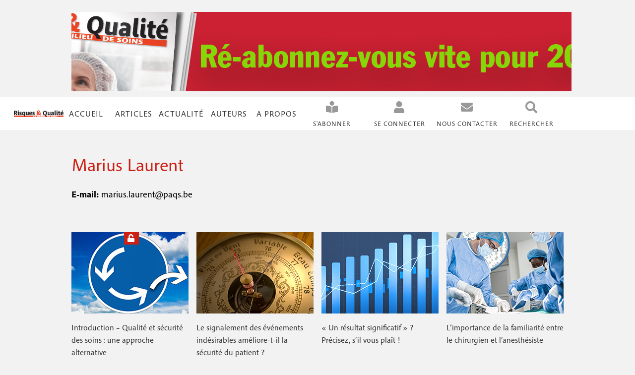

--- FILE ---
content_type: text/html; charset=UTF-8
request_url: https://www.risqual.net/auteur/marius-laurent
body_size: 16155
content:
<!DOCTYPE html>
<html lang="fr" dir="ltr" prefix="content: http://purl.org/rss/1.0/modules/content/  dc: http://purl.org/dc/terms/  foaf: http://xmlns.com/foaf/0.1/  og: http://ogp.me/ns#  rdfs: http://www.w3.org/2000/01/rdf-schema#  schema: http://schema.org/  sioc: http://rdfs.org/sioc/ns#  sioct: http://rdfs.org/sioc/types#  skos: http://www.w3.org/2004/02/skos/core#  xsd: http://www.w3.org/2001/XMLSchema# ">
<head>
  <script src= https://www.qiota.com/assets/getQiota.js></script>
  <meta charset="utf-8" />
<script type="text/plain" id="cookies_matomo" data-cookieconsent="matomo">var _paq = _paq || [];(function(){var u=(("https:" == document.location.protocol) ? "https://hygienes.matomo.cloud/" : "http://hygienes.matomo.cloud/");_paq.push(["setSiteId", "2"]);_paq.push(["setTrackerUrl", u+"matomo.php"]);_paq.push(["setDoNotTrack", 1]);if (!window.matomo_search_results_active) {_paq.push(["trackPageView"]);}_paq.push(["setIgnoreClasses", ["no-tracking","colorbox"]]);_paq.push(["enableLinkTracking"]);var d=document,g=d.createElement("script"),s=d.getElementsByTagName("script")[0];g.type="text/javascript";g.defer=true;g.async=true;g.src=u+"matomo.js";s.parentNode.insertBefore(g,s);})();</script>
<link rel="canonical" href="https://www.risqual.net/auteur/marius-laurent" />
<meta name="Generator" content="Drupal 10 (https://www.drupal.org)" />
<meta name="MobileOptimized" content="width" />
<meta name="HandheldFriendly" content="true" />
<meta name="viewport" content="width=device-width, initial-scale=1.0" />
<link rel="icon" href="/themes/risqual/favicon.ico" type="image/vnd.microsoft.icon" />
<script>window.a2a_config=window.a2a_config||{};a2a_config.callbacks=[];a2a_config.overlays=[];a2a_config.templates={};a2a_config.color_bg = "f2f2f2";
a2a_config.color_main = "CC2014";
a2a_config.color_border = "FFFFFF";
a2a_config.color_link_text = "333333";
a2a_config.color_link_text_hover = "FFFFFF";
a2a_config.icon_color = "#CC2014";
a2a_config.num_services = 4;
a2a_config.prioritize = [ 'email', 'twitter', 'facebook', 'linkedin', ];</script>
<style>body a.a2a_i, body i.a2a_i {
	display: block;
	float: left;
	border: 1px solid #f2f2f2;
	line-height: 24px;
	padding: 24px;
	text-align: left;
	white-space: nowrap;
	overflow: hidden;
	text-overflow: ellipsis;
	width: 100%;
}
body .a2a_menu a.a2a_i:visited, body .a2a_menu a.a2a_more {
	color: #333333;
	padding: 24px;
}
body .a2a_menu span.a2a_s_find svg path {
	fill: #333;
}
body .a2a_menu_find_container {
    border: 1px solid #333;
}
body .a2a_wide a {
	display: block;
	margin-top: 0px;
	border-top: none;
	text-align: center;
}</style>

    <title>Marius Laurent | Risques &amp; qualité</title>
    <link rel="stylesheet" media="all" href="/sites/default/files/css/css_eUQDWUvDe4aXVuTDvZK8SDGSXsmhr-ww2TLZTZsK8Os.css?delta=0&amp;language=fr&amp;theme=risqual&amp;include=[base64]" />
<link rel="stylesheet" media="all" href="//cdnjs.cloudflare.com/ajax/libs/font-awesome/6.6.0/css/all.min.css" />
<link rel="stylesheet" media="all" href="/sites/default/files/css/css_6lC3dHbpyZDZeggIY3qRcdorSBxt81PR1DR21c5y07Y.css?delta=2&amp;language=fr&amp;theme=risqual&amp;include=[base64]" />
<link rel="stylesheet" media="all" href="/sites/default/files/css/css_R2GDgwo2c6CC2XfjcOAQofrqSz6LJxzRqFwlJ59JFdA.css?delta=3&amp;language=fr&amp;theme=risqual&amp;include=[base64]" />
<link rel="stylesheet" media="print" href="/sites/default/files/css/css_kgjf75IWAGrU9MMkw_odw-Kmtl17trE8SzWU9NJy2cs.css?delta=4&amp;language=fr&amp;theme=risqual&amp;include=[base64]" />
<link rel="stylesheet" media="all" href="/sites/default/files/css/css_4BlDoq245u8i96fy7m6s0dheRJ5wJcgtYwoEAyER6uQ.css?delta=5&amp;language=fr&amp;theme=risqual&amp;include=[base64]" />

      <script type="application/json" data-drupal-selector="drupal-settings-json">{"path":{"baseUrl":"\/","pathPrefix":"","currentPath":"taxonomy\/term\/5027","currentPathIsAdmin":false,"isFront":false,"currentLanguage":"fr"},"pluralDelimiter":"\u0003","suppressDeprecationErrors":true,"ajaxPageState":{"libraries":"[base64]","theme":"risqual","theme_token":null},"ajaxTrustedUrl":{"form_action_p_pvdeGsVG5zNF_XLGPTvYSKCf43t8qZYSwcfZl2uzM":true},"matomo":{"disableCookies":false,"trackMailto":true},"simple_popup_blocks":{"settings":[{"langcode":"fr","uid":"qiotaconnect","type":0,"css_selector":"1","identifier":"block-risqual-qiotaconnect","layout":"5","visit_counts":"0","overlay":"1","trigger_method":"1","trigger_selector":".qiota-connect","delay":0,"enable_escape":"1","trigger_width":null,"minimize":false,"close":"1","use_time_frequency":false,"time_frequency":"3600","show_minimized_button":false,"width":"500","cookie_expiry":"100","status":"1"},{"langcode":"fr","uid":"search","type":0,"css_selector":"1","identifier":"block-formulaireexposerechercher-un-contenupage-1","layout":"5","visit_counts":"0","overlay":"1","trigger_method":"1","trigger_selector":"#popup, #popup-recherche","delay":0,"enable_escape":"1","trigger_width":null,"minimize":false,"close":"1","use_time_frequency":false,"time_frequency":"3600","show_minimized_button":false,"width":"500","cookie_expiry":"100","status":"1"}]},"simpleads":{"current_node_id":null},"views":{"ajax_path":"\/views\/ajax","ajaxViews":{"views_dom_id:81da103b644f89339b3ee01b655c0e83ee88d6ea68f6fc722cf10374ddef7950":{"view_name":"taxonomy_term_author","view_display_id":"page_1","view_args":"5027","view_path":"\/taxonomy\/term\/5027","view_base_path":"taxonomy\/term\/%","view_dom_id":"81da103b644f89339b3ee01b655c0e83ee88d6ea68f6fc722cf10374ddef7950","pager_element":0}}},"cookies":{"cookiesjsr":{"config":{"cookie":{"name":"cookiesjsr","expires":31536000000,"domain":"","sameSite":"Lax","secure":false},"library":{"libBasePath":"https:\/\/cdn.jsdelivr.net\/gh\/jfeltkamp\/cookiesjsr@1\/dist","libPath":"https:\/\/cdn.jsdelivr.net\/gh\/jfeltkamp\/cookiesjsr@1\/dist\/cookiesjsr.min.js","scrollLimit":250},"callback":{"method":"post","url":"\/cookies\/consent\/callback.json","headers":[]},"interface":{"openSettingsHash":"#editCookieSettings","showDenyAll":true,"denyAllOnLayerClose":false,"settingsAsLink":false,"availableLangs":["fr"],"defaultLang":"fr","groupConsent":false,"cookieDocs":true}},"services":{"functional":{"id":"functional","services":[{"key":"functional","type":"functional","name":"Required functional","info":{"value":"\u003Ctable\u003E\r\n\t\u003Cthead\u003E\r\n\t\t\u003Ctr\u003E\r\n\t\t\t\u003Cth width=\u002215%\u0022\u003ECookie name\u003C\/th\u003E\r\n\t\t\t\u003Cth width=\u002215%\u0022\u003EDefault expiration time\u003C\/th\u003E\r\n\t\t\t\u003Cth\u003EDescription\u003C\/th\u003E\r\n\t\t\u003C\/tr\u003E\r\n\t\u003C\/thead\u003E\r\n\t\u003Ctbody\u003E\r\n\t\t\u003Ctr\u003E\r\n\t\t\t\u003Ctd\u003E\u003Ccode dir=\u0022ltr\u0022 translate=\u0022no\u0022\u003ESSESS\u0026lt;ID\u0026gt;\u003C\/code\u003E\u003C\/td\u003E\r\n\t\t\t\u003Ctd\u003E1 month\u003C\/td\u003E\r\n\t\t\t\u003Ctd\u003EIf you are logged in to this website, a session cookie is required to identify and connect your browser to your user account in the server backend of this website.\u003C\/td\u003E\r\n\t\t\u003C\/tr\u003E\r\n\t\t\u003Ctr\u003E\r\n\t\t\t\u003Ctd\u003E\u003Ccode dir=\u0022ltr\u0022 translate=\u0022no\u0022\u003Ecookiesjsr\u003C\/code\u003E\u003C\/td\u003E\r\n\t\t\t\u003Ctd\u003E1 year\u003C\/td\u003E\r\n\t\t\t\u003Ctd\u003EWhen you visited this website for the first time, you were asked for your permission to use several services (including those from third parties) that require data to be saved in your browser (cookies, local storage). Your decisions about each service (allow, deny) are stored in this cookie and are reused each time you visit this website.\u003C\/td\u003E\r\n\t\t\u003C\/tr\u003E\r\n\t\u003C\/tbody\u003E\r\n\u003C\/table\u003E\r\n","format":"full_html"},"uri":"","needConsent":false},{"key":"qiota","type":"functional","name":"hygienes_qiota","info":{"value":"\u003Cp\u003ECookie utilis\u00e9 pour le fonctionnement des abonnements et de l\u0027acc\u00e8s au contenu payant.\u003C\/p\u003E\r\n","format":"full_html"},"uri":"","needConsent":false}],"weight":1},"tracking":{"id":"tracking","services":[{"key":"matomo","type":"tracking","name":"Matomo Analytics","info":{"value":"","format":"full_html"},"uri":"","needConsent":true},{"key":"qiota_telemetry","type":"tracking","name":"Qiota telemetry","info":{"value":"\u003Cp\u003ETexte \u00e0 d\u00e9finir\u003C\/p\u003E\r\n","format":"full_html"},"uri":"","needConsent":true}],"weight":10}},"translation":{"_core":{"default_config_hash":"r0JMDv27tTPrhzD4ypdLS0Jijl0-ccTUdlBkqvbAa8A"},"langcode":"fr","bannerText":"Nous utilisons une s\u00e9lection de cookies et de ceux de tiers sur les pages de ce site Web. Les cookies essentiels sont n\u00e9cessaires pour utiliser le site Web. Les cookies fonctionnels offrent une meilleure facilit\u00e9 d\u0027utilisation lors de l\u0027utilisation du site Web. Les cookies de performance, que nous utilisons pour g\u00e9n\u00e9rer des donn\u00e9es agr\u00e9g\u00e9es sur l\u0027utilisation du site Web et des statistiques. Et les cookies marketing, qui sont utilis\u00e9s pour afficher du contenu et de la publicit\u00e9 pertinente. Si vous choisissez \u00ab ACCEPTER TOUT \u00bb, vous consentez \u00e0 l\u0027utilisation de tous les cookies. Vous pouvez accepter et refuser des types de cookies individuels et r\u00e9voquer votre consentement pour l\u0027avenir \u00e0 tout moment avec le lien \u00ab Param\u00e8tres \u00bb.","privacyPolicy":"Politique de confidentialit\u00e9","privacyUri":"\/mentions-legales\/politique-de-confidentialite-donnees-personnelles","imprint":"Mentions l\u00e9gales","imprintUri":"\/mentions-legales\/mentions-legales","cookieDocs":"Gestion des cookies","cookieDocsUri":"\/mentions-legales\/gestion-des-cookies","officialWebsite":"Official website","denyAll":"Tout refuser","alwaysActive":"Toujours actif","settings":"Param\u00e8tres des cookies","acceptAll":"Tout accepter","requiredCookies":"Cookies obligatoires","cookieSettings":"Param\u00e8tres des cookies","close":"Fermer","readMore":"Lire la suite","allowed":"autoris\u00e9","denied":"refus\u00e9e","settingsAllServices":"Param\u00e8tres pour tous les services","saveSettings":"Enregistrer","default_langcode":"en","disclaimerText":"All cookie information is subject to change by the service providers. We update this information regularly.","disclaimerTextPosition":"above","processorDetailsLabel":"Processor Company Details","processorLabel":"Company","processorWebsiteUrlLabel":"Company Website","processorPrivacyPolicyUrlLabel":"Company Privacy Policy","processorCookiePolicyUrlLabel":"Company Cookie Policy","processorContactLabel":"Data Protection Contact Details","placeholderAcceptAllText":"Accept All Cookies","functional":{"title":"Functional","details":"Les cookies sont de petits fichiers texte qui sont plac\u00e9s par votre navigateur sur votre appareil afin de stocker certaines informations. Gr\u00e2ce aux informations stock\u00e9es et renvoy\u00e9es, un site Web peut reconna\u00eetre que vous y avez d\u00e9j\u00e0 acc\u00e9d\u00e9 et que vous l\u0027avez visit\u00e9 \u00e0 l\u0027aide du navigateur de votre terminal. Nous utilisons ces informations pour organiser et afficher le site Web de mani\u00e8re optimale en fonction de vos pr\u00e9f\u00e9rences. Dans ce processus, seul le cookie lui-m\u00eame est identifi\u00e9 sur votre appareil. Les donn\u00e9es personnelles ne sont stock\u00e9es qu\u0027apr\u00e8s votre consentement expr\u00e8s ou lorsque cela est absolument n\u00e9cessaire pour permettre l\u0027utilisation du service que nous fournissons et auquel vous acc\u00e9dez. "},"tracking":{"title":"Cookies de suivi","details":"Les cookies de marketing proviennent de soci\u00e9t\u00e9s de publicit\u00e9 externes (\u0022cookies tiers\u0022) et sont utilis\u00e9s pour collecter des informations sur les sites Web visit\u00e9s par l\u0027utilisateur. L\u0027objectif est de cr\u00e9er et d\u0027afficher pour l\u0027utilisateur des contenus et des publicit\u00e9s adapt\u00e9s aux groupes cibles. "}}},"cookiesTexts":{"_core":{"default_config_hash":"r0JMDv27tTPrhzD4ypdLS0Jijl0-ccTUdlBkqvbAa8A"},"langcode":"fr","bannerText":"Nous utilisons une s\u00e9lection de cookies et de ceux de tiers sur les pages de ce site Web. Les cookies essentiels sont n\u00e9cessaires pour utiliser le site Web. Les cookies fonctionnels offrent une meilleure facilit\u00e9 d\u0027utilisation lors de l\u0027utilisation du site Web. Les cookies de performance, que nous utilisons pour g\u00e9n\u00e9rer des donn\u00e9es agr\u00e9g\u00e9es sur l\u0027utilisation du site Web et des statistiques. Et les cookies marketing, qui sont utilis\u00e9s pour afficher du contenu et de la publicit\u00e9 pertinente. Si vous choisissez \u00ab ACCEPTER TOUT \u00bb, vous consentez \u00e0 l\u0027utilisation de tous les cookies. Vous pouvez accepter et refuser des types de cookies individuels et r\u00e9voquer votre consentement pour l\u0027avenir \u00e0 tout moment avec le lien \u00ab Param\u00e8tres \u00bb.","privacyPolicy":"Politique de confidentialit\u00e9","privacyUri":"\/node\/29","imprint":"Mentions l\u00e9gales","imprintUri":"\/node\/28","cookieDocs":"Gestion des cookies","cookieDocsUri":"\/node\/32","officialWebsite":"Official website","denyAll":"Tout refuser","alwaysActive":"Toujours actif","settings":"Param\u00e8tres des cookies","acceptAll":"Tout accepter","requiredCookies":"Cookies obligatoires","cookieSettings":"Param\u00e8tres des cookies","close":"Fermer","readMore":"Lire la suite","allowed":"autoris\u00e9","denied":"refus\u00e9e","settingsAllServices":"Param\u00e8tres pour tous les services","saveSettings":"Enregistrer","default_langcode":"en","disclaimerText":"All cookie information is subject to change by the service providers. We update this information regularly.","disclaimerTextPosition":"above","processorDetailsLabel":"Processor Company Details","processorLabel":"Company","processorWebsiteUrlLabel":"Company Website","processorPrivacyPolicyUrlLabel":"Company Privacy Policy","processorCookiePolicyUrlLabel":"Company Cookie Policy","processorContactLabel":"Data Protection Contact Details","placeholderAcceptAllText":"Accept All Cookies"},"services":{"functional":{"uuid":"bba30118-3ab9-43e5-85c0-ab2758a3c745","langcode":"fr","status":true,"dependencies":[],"id":"functional","label":"Required functional","group":"functional","info":{"value":"\u003Ctable\u003E\r\n\t\u003Cthead\u003E\r\n\t\t\u003Ctr\u003E\r\n\t\t\t\u003Cth width=\u002215%\u0022\u003ECookie name\u003C\/th\u003E\r\n\t\t\t\u003Cth width=\u002215%\u0022\u003EDefault expiration time\u003C\/th\u003E\r\n\t\t\t\u003Cth\u003EDescription\u003C\/th\u003E\r\n\t\t\u003C\/tr\u003E\r\n\t\u003C\/thead\u003E\r\n\t\u003Ctbody\u003E\r\n\t\t\u003Ctr\u003E\r\n\t\t\t\u003Ctd\u003E\u003Ccode dir=\u0022ltr\u0022 translate=\u0022no\u0022\u003ESSESS\u0026lt;ID\u0026gt;\u003C\/code\u003E\u003C\/td\u003E\r\n\t\t\t\u003Ctd\u003E1 month\u003C\/td\u003E\r\n\t\t\t\u003Ctd\u003EIf you are logged in to this website, a session cookie is required to identify and connect your browser to your user account in the server backend of this website.\u003C\/td\u003E\r\n\t\t\u003C\/tr\u003E\r\n\t\t\u003Ctr\u003E\r\n\t\t\t\u003Ctd\u003E\u003Ccode dir=\u0022ltr\u0022 translate=\u0022no\u0022\u003Ecookiesjsr\u003C\/code\u003E\u003C\/td\u003E\r\n\t\t\t\u003Ctd\u003E1 year\u003C\/td\u003E\r\n\t\t\t\u003Ctd\u003EWhen you visited this website for the first time, you were asked for your permission to use several services (including those from third parties) that require data to be saved in your browser (cookies, local storage). Your decisions about each service (allow, deny) are stored in this cookie and are reused each time you visit this website.\u003C\/td\u003E\r\n\t\t\u003C\/tr\u003E\r\n\t\u003C\/tbody\u003E\r\n\u003C\/table\u003E\r\n","format":"full_html"},"consentRequired":false,"purpose":"","processor":"","processorContact":"","processorUrl":"","processorPrivacyPolicyUrl":"","processorCookiePolicyUrl":"","placeholderMainText":"This content is blocked because required functional cookies have not been accepted.","placeholderAcceptText":"Only accept required functional cookies"},"matomo":{"uuid":"14c9f0e4-3a26-4e99-85d5-a3f5259b3c90","langcode":"fr","status":true,"dependencies":{"enforced":{"module":["cookies_matomo"]}},"_core":{"default_config_hash":"MuR-RJ9O7-x8eNBQ4DQzKrOb4RKGHCB5_GPI12N7nS4"},"id":"matomo","label":"Matomo Analytics","group":"tracking","info":{"value":"","format":"full_html"},"consentRequired":true,"purpose":"","processor":"","processorContact":"","processorUrl":"","processorPrivacyPolicyUrl":"","processorCookiePolicyUrl":"","placeholderMainText":"This content is blocked because matomo analytics cookies have not been accepted.","placeholderAcceptText":"Only accept matomo analytics cookies"},"qiota":{"uuid":"4b859905-fed7-4c46-952c-1c6faecb306f","langcode":"fr","status":true,"dependencies":[],"id":"qiota","label":"hygienes_qiota","group":"functional","info":{"value":"\u003Cp\u003ECookie utilis\u00e9 pour le fonctionnement des abonnements et de l\u0027acc\u00e8s au contenu payant.\u003C\/p\u003E\r\n","format":"full_html"},"consentRequired":false,"purpose":"","processor":"","processorContact":"","processorUrl":"","processorPrivacyPolicyUrl":"","processorCookiePolicyUrl":"","placeholderMainText":"This content is blocked because hygienes_qiota cookies have not been accepted.","placeholderAcceptText":"Only accept hygienes_qiota cookies"},"qiota_telemetry":{"uuid":"80a07f18-a7d2-4798-a70b-e2181cbefcd2","langcode":"fr","status":true,"dependencies":[],"id":"qiota_telemetry","label":"Qiota telemetry","group":"tracking","info":{"value":"\u003Cp\u003ETexte \u00e0 d\u00e9finir\u003C\/p\u003E\r\n","format":"full_html"},"consentRequired":true,"purpose":"","processor":"","processorContact":"","processorUrl":"","processorPrivacyPolicyUrl":"","processorCookiePolicyUrl":"","placeholderMainText":"This content is blocked because qiota telemetry cookies have not been accepted.","placeholderAcceptText":"Only accept qiota telemetry cookies"},"recaptcha":{"uuid":"7186a82d-1ce5-41ef-a283-3b337a170a2e","langcode":"fr","status":false,"dependencies":{"enforced":{"module":["cookies_recaptcha"]}},"_core":{"default_config_hash":"kxnI6XQSVY9ud-USFv9E6xhRIvzJgOj0o7koRZ_dID4"},"id":"recaptcha","label":"reCAPTCHA","group":"tracking","info":{"value":"","format":"full_html"},"consentRequired":true,"purpose":"","processor":"","processorContact":"","processorUrl":"","processorPrivacyPolicyUrl":"","processorCookiePolicyUrl":"","placeholderMainText":"This content is blocked because recaptcha cookies have not been accepted.","placeholderAcceptText":"Only accept recaptcha cookies"}},"groups":{"functional":{"uuid":"02f90582-490c-48ca-8091-e4d3d1203eb1","langcode":"fr","status":true,"dependencies":[],"id":"functional","label":"Functional","weight":1,"title":"Functional","details":"Les cookies sont de petits fichiers texte qui sont plac\u00e9s par votre navigateur sur votre appareil afin de stocker certaines informations. Gr\u00e2ce aux informations stock\u00e9es et renvoy\u00e9es, un site Web peut reconna\u00eetre que vous y avez d\u00e9j\u00e0 acc\u00e9d\u00e9 et que vous l\u0027avez visit\u00e9 \u00e0 l\u0027aide du navigateur de votre terminal. Nous utilisons ces informations pour organiser et afficher le site Web de mani\u00e8re optimale en fonction de vos pr\u00e9f\u00e9rences. Dans ce processus, seul le cookie lui-m\u00eame est identifi\u00e9 sur votre appareil. Les donn\u00e9es personnelles ne sont stock\u00e9es qu\u0027apr\u00e8s votre consentement expr\u00e8s ou lorsque cela est absolument n\u00e9cessaire pour permettre l\u0027utilisation du service que nous fournissons et auquel vous acc\u00e9dez. "},"performance":{"uuid":"6d540ce8-9ed0-4a0d-9989-d5d63a9ccab8","langcode":"fr","status":true,"dependencies":[],"_core":{"default_config_hash":"Jv3uIJviBj7D282Qu1ZpEQwuOEb3lCcDvx-XVHeOJpw"},"id":"performance","label":"Performance","weight":30,"title":"Performance Cookies","details":"Performance cookies collect aggregated information about how our website is used. The purpose of this is to improve its attractiveness, content and functionality. These cookies help us to determine whether, how often and for how long particular sub-pages of our website are accessed and which content users are particularly interested in. Search terms, country, region and (where applicable) the city from which the website is accessed are also recorded, as is the proportion of mobile devices that are used to access the website. We use this information to compile statistical reports that help us tailor the content of our website to your needs and optimize our offer."},"social":{"uuid":"0b90aea0-88a8-49b0-ad4f-992d2d99c8fa","langcode":"fr","status":true,"dependencies":[],"_core":{"default_config_hash":"vog2tbqqQHjVkue0anA0RwlzvOTPNTvP7_JjJxRMVAQ"},"id":"social","label":"Social Plugins","weight":20,"title":"Social Plugins","details":"Les gestionnaires de commentaires facilitent le d\u00e9p\u00f4t de vos commentaires et luttent contre le spam."},"tracking":{"uuid":"d6e6a614-74e6-40f0-b79c-3f6a99b3fbb1","langcode":"fr","status":true,"dependencies":[],"_core":{"default_config_hash":"_gYDe3qoEc6L5uYR6zhu5V-3ARLlyis9gl1diq7Tnf4"},"id":"tracking","label":"Suivi","weight":10,"title":"Cookies de suivi","details":"Les cookies de marketing proviennent de soci\u00e9t\u00e9s de publicit\u00e9 externes (\u0022cookies tiers\u0022) et sont utilis\u00e9s pour collecter des informations sur les sites Web visit\u00e9s par l\u0027utilisateur. L\u0027objectif est de cr\u00e9er et d\u0027afficher pour l\u0027utilisateur des contenus et des publicit\u00e9s adapt\u00e9s aux groupes cibles. "},"video":{"uuid":"1aa5a287-5344-4b2a-8568-f64de7710375","langcode":"fr","status":true,"dependencies":[],"_core":{"default_config_hash":"w1WnCmP2Xfgx24xbx5u9T27XLF_ZFw5R0MlO-eDDPpQ"},"id":"video","label":"Videos","weight":40,"title":"Video","details":"Les services de partage de vid\u00e9o permettent d\u0027enrichir le site de contenu multim\u00e9dia et augmentent sa visibilit\u00e9."}}},"user":{"uid":0,"permissionsHash":"f06fb638a684e00a422e234627b79c343c486b0932e53ed0edc59f586b49188a"}}</script>
<script src="/sites/default/files/js/js_wbM5mM56-VNFODC94KS8r97eJWfpbyz2DhYdlGa6_kk.js?scope=header&amp;delta=0&amp;language=fr&amp;theme=risqual&amp;include=[base64]"></script>
<script src="/modules/contrib/cookies/js/cookiesjsr.conf.js?v=10.5.2" defer></script>


  <!-- FONT -->
  <link rel="stylesheet" href="https://use.typekit.net/lip0zjg.css">
 
</head>
<body class="path-taxonomy">
<a href="#main-content" class="visually-hidden focusable skip-link">
  Aller au contenu principal
</a>

  <div class="dialog-off-canvas-main-canvas" data-off-canvas-main-canvas>
        <header>
    <section class="main">
          <div class="region region-header"><div id="block-risqual-simpleads" class="block block-simpleads">
  
    
      <div class="simpleads" data-group="2" data-ref-node="0" data-ref-simpleads="0" data-rotation-type="loop" data-impressions="true" data-rotation-options="{&quot;draggable&quot;:false,&quot;arrows&quot;:false,&quot;dots&quot;:false,&quot;fade&quot;:true,&quot;autoplay&quot;:true,&quot;pauseOnFocus&quot;:false,&quot;pauseOnHover&quot;:true,&quot;speed&quot;:900,&quot;autoplaySpeed&quot;:4000,&quot;infinite&quot;:true}"></div>

  </div>
<div id="block-risqual-cookiesui" class="block block-cookies block-cookies-ui-block">
  
    
        
<div id="cookiesjsr"></div>

  </div>
</div>

    </section>
  </header>
    
  <nav role="navigation" class="navigation main-menu">
    <section class="main-container">
      <div class="main content-block-mark">
        <div class="block-mark">  <div class="region region-block-mark">
    <div id="block-risqual-branding" class="block block-system block-system-branding-block">
  
    
        <a href="/" rel="home" class="site-logo">
      <img src="/themes/risqual/logo.svg" alt="Accueil" />
    </a>
      </div>

  </div>
</div>
        <div class="items-menu container">
            <div class="primary-menu container region region-primary-menu"><nav role="navigation" aria-labelledby="block-risqual-main-menu-menu" id="block-risqual-main-menu" class="block block-menu navigation menu--main">
            
  <h2 class="visually-hidden" id="block-risqual-main-menu-menu">Navigation principale</h2>
  

        

<label for="menu-toggle">
  <span></span>
  <span></span>
  <span></span>
</label>
<input type="checkbox" id="menu-toggle"/>

              <ul class="menu" id="menu">
                    <li class="menu-item">
        <a href="/" data-drupal-link-system-path="&lt;front&gt;">Accueil</a>
              </li>
                <li class="menu-item menu-item--expanded">
        <span>Articles</span>
                                <ul class="menu">
                    <li class="menu-item">
        <a href="/grid/articles" data-drupal-link-system-path="grid/articles">Par liste</a>
              </li>
                <li class="menu-item">
        <a href="/numeros" data-drupal-link-system-path="numeros">Par numéro</a>
              </li>
        </ul>
  
              </li>
                <li class="menu-item">
        <a href="/actualites" data-drupal-link-system-path="actualites">Actualité</a>
              </li>
                <li class="menu-item">
        <a href="/auteurs/comment-publier" data-drupal-link-system-path="node/6">Auteurs</a>
              </li>
                <li class="menu-item">
        <a href="/a-propos/health-co" data-drupal-link-system-path="node/3">A propos</a>
              </li>
        </ul>
  


  </nav>
</div>

            <div class="second-menu container region region-secondary-menu"><nav role="navigation" aria-labelledby="block-risqual-navigationsecondaire-menu" id="block-risqual-navigationsecondaire" class="block block-menu navigation menu--navigation-secondaire">
            
  <h2 class="visually-hidden" id="block-risqual-navigationsecondaire-menu">Navigation secondaire</h2>
  

        
              <ul class="menu">
                    <li class="menu-item">
        <a href="https://boutique.healthandco.fr/common/categories/7" target="_blank">S&#039;abonner</a>
              </li>
                <li class="menu-item">
        <span class="qiota-connect">Se connecter</span>
              </li>
                <li class="menu-item menu-item--expanded">
        <span class="user-connected">Connecté</span>
                                <ul class="menu">
                    <li class="menu-item">
        <span class="user-account">Mon compte</span>
              </li>
                <li class="menu-item">
        <span class="sign-out">Se déconnecter</span>
              </li>
        </ul>
  
              </li>
                <li class="menu-item menu-item--expanded">
        <span>Nous contacter</span>
                                <ul class="menu">
                    <li class="menu-item menu-item--expanded">
        <a href="/contact/abonnements" data-drupal-link-system-path="webform/abonnements">Abonnements</a>
                                <ul class="menu">
                    <li class="menu-item">
        <a href="/contact/abonnements" class="icon-menu-tel" data-drupal-link-system-path="webform/abonnements">+33 (0)5 34 56 35 60</a>
              </li>
                <li class="menu-item">
        <a href="/contact/abonnements" data-drupal-link-system-path="webform/abonnements">(10h-12h / 14h-17h)</a>
              </li>
                <li class="menu-item">
        <a href="/contact/abonnements" data-drupal-link-system-path="webform/abonnements">du lundi au vendredi</a>
              </li>
                <li class="menu-item">
        <a href="/contact/abonnements" class="icon-menu-email" data-drupal-link-system-path="webform/abonnements">abo@healthandco.fr</a>
              </li>
                <li class="menu-item">
        <a href="/contact/abonnements" class="icon-menu-adresse" data-drupal-link-system-path="webform/abonnements">Health &amp; co / Opper services</a>
              </li>
                <li class="menu-item">
        <a href="/contact/abonnements" data-drupal-link-system-path="webform/abonnements">CS 60003</a>
              </li>
                <li class="menu-item">
        <a href="/contact/abonnements" data-drupal-link-system-path="webform/abonnements">F-31242 L&#039;Union Cedex</a>
              </li>
        </ul>
  
              </li>
                <li class="menu-item menu-item--expanded">
        <a href="/contact/redaction" data-drupal-link-system-path="webform/redaction">Rédaction</a>
                                <ul class="menu">
                    <li class="menu-item">
        <a href="/contact/redaction" class="icon-menu-tel" data-drupal-link-system-path="webform/redaction">+33 (0)4 37 69 76 15</a>
              </li>
                <li class="menu-item">
        <a href="/contact/redaction" class="icon-menu-email" data-drupal-link-system-path="webform/redaction">redaction@healthandco.fr</a>
              </li>
        </ul>
  
              </li>
                <li class="menu-item menu-item--expanded">
        <a href="/contact/publicite" data-drupal-link-system-path="webform/publicite">Publicité</a>
                                <ul class="menu">
                    <li class="menu-item">
        <a href="/conact/publicite" class="icon-menu-tel">+33 (0)6 75 23 05 35</a>
              </li>
                <li class="menu-item">
        <a href="/contact/redaction" class="icon-menu-email" data-drupal-link-system-path="webform/redaction">pub@boops.fr</a>
              </li>
        </ul>
  
              </li>
        </ul>
  
              </li>
        </ul>
  


  </nav>
<div id="block-risqual-boutonpopup" class="block block-block-content block-block-content7783f222-9c7f-4296-9040-570fc73ff0e9">
  
    
      
            <div class="clearfix text-formatted field field--name-body field--type-text-with-summary field--label-hidden field__item"><p><a id="popup">Rechercher</a></p>
</div>
      
  </div>
<div class="views-exposed-form bef-exposed-form block block-views block-views-exposed-filter-blockrechercher-un-contenu-page-1" data-drupal-selector="views-exposed-form-rechercher-un-contenu-page-1" id="block-formulaireexposerechercher-un-contenupage-1">
  
    
      <div>
      <form action="/rechercher" method="get">
        <div class="search-title">
          <h4>Rechercher :</h4>
        </div>
        <div class="search-full-text">
        <div class="js-form-item form-item js-form-type-textfield form-type-textfield js-form-item-search-api-fulltext form-item-search-api-fulltext">
      <label for="edit-search-api-fulltext">Un terme dans le titre ou résumé</label>
        <input data-drupal-selector="edit-search-api-fulltext" type="text" id="edit-search-api-fulltext" name="search_api_fulltext" value="" size="30" maxlength="128" class="form-text" />

        </div>

        <div class="js-form-item form-item js-form-type-entity-autocomplete form-type-entity-autocomplete js-form-item-field-choice-author form-item-field-choice-author">
      <label for="edit-field-choice-author">Un auteur</label>
        <input data-drupal-selector="edit-field-choice-author" class="form-autocomplete form-text" data-autocomplete-path="/entity_reference_autocomplete/taxonomy_term/default/m5TIwMKgsORuVPQhV7Nf1cwIt797mHqinCqDwlgBzYo" type="text" id="edit-field-choice-author" name="field_choice_author" value="" size="60" maxlength="128" />

        </div>

        <div class="js-form-item form-item js-form-type-entity-autocomplete form-type-entity-autocomplete js-form-item-field-keyword-french form-item-field-keyword-french">
      <label for="edit-field-keyword-french">Un mot clé</label>
        <input data-drupal-selector="edit-field-keyword-french" class="form-autocomplete form-text" data-autocomplete-path="/entity_reference_autocomplete/taxonomy_term/default/Tj8VQnAYnrtefPV1KHEBo1wgBgimIKeMDsMuV4C1Zrc" type="text" id="edit-field-keyword-french" name="field_keyword_french" value="" size="60" maxlength="128" />

        </div>

        </div>
        <div id="edit-actions" class="search-actions">
        <input data-drupal-selector="edit-submit-rechercher-un-contenu" type="submit" id="edit-submit-rechercher-un-contenu" value="Lancer la recherche" class="button js-form-submit form-submit" />

        
        </div>
      </form>
    </div>
  </div>

<script type='text/javascript' src='https://ajax.googleapis.com/ajax/libs/jquery/1.9.0/jquery.min.js'></script>
<script type="text/javascript">

$(document).ready(function() {
  
  Drupal.autocomplete.options.select = function(event, ui) {
    var terms = Drupal.autocomplete.splitValues(event.target.value);
    terms.pop();
    terms.push(ui.item.value);
    event.target.value = terms.join(', ');
      if($("input .form-autocomplete")){
        var val = event.target.value;
        var match = val.match(/\((.*?)\)$/);
            if (match) {
                $(this).data('real-value', val);
                $(this).val(val.replace(' ' + match[0], ''));
            }
      }
    return false;
  }
})

</script><div id="block-risqual-qiotaconnect" class="block block-block-content block-block-content88746743-2971-4dc6-8f19-5bf5b708118c">
  
    
      
            <div class="clearfix text-formatted field field--name-body field--type-text-with-summary field--label-hidden field__item"><h2>Se connecter</h2>
<div class="qiota_auth">&nbsp;</div>
<script type="text/javascript">
    var q_type = "keepsession";
    var q_token = "vAS9h2qzN7";
    var q_urlcallback = "http://www.risqual.net/qiota_auth";
    setupQiota(function (response) {
        if (response) {
            if (!document.cookie.split(';').some((item) => item.trim().startsWith('hygienes_qiota='))) {
                renderQiotaAuth(q_token, q_urlcallback, q_type);
                return;
            }
        }
    });
</script><style type="text/css">.qiota_auth {height:400px !important;}
</style></div>
      
  </div>
</div>

        </div>
      </div>
    </section>
  </nav>

  <!-- H&C content -->
  <section class="main main-content">
    <!-- SIDEBAR SECOND-->
        <div class="sidebar-second">
      
        <aside class="sidebar-second" role="complementary">
            <div class="region region-sidebar-second"><div id="block-risqual-simpleads-2" class="block block-simpleads">
  
    
      <div class="simpleads" data-group="3" data-ref-node="0" data-ref-simpleads="0" data-rotation-type="loop" data-impressions="true" data-rotation-options="{&quot;draggable&quot;:false,&quot;arrows&quot;:false,&quot;dots&quot;:false,&quot;fade&quot;:true,&quot;autoplay&quot;:true,&quot;pauseOnFocus&quot;:false,&quot;pauseOnHover&quot;:true,&quot;speed&quot;:900,&quot;autoplaySpeed&quot;:4000,&quot;infinite&quot;:true}"></div>

  </div>
</div>

        </aside>
      
    </div>
        <!-- ./SIDEBAR -->
  </section>

    <section class="main main-content">
      <div class="region region-breadcrumb"><div class="views-element-container block block-views block-views-blockbloc-info-author-block-1" id="block-risqual-views-block-bloc-info-author-block-1">
  
    
      <div><div class="view view-bloc-info-author view-id-bloc_info_author view-display-id-block_1 js-view-dom-id-0f6e4a1f5ee4aad805ebdc68e906c551a78799e3327ba2cad461a8f4f32655cf">
  
    
      
      <div class="view-content container">
          <div class="views-row"><div class="views-field views-field-name"><span class="field-content"><h1>Marius Laurent</h1></span></div><div class="views-field views-field-nothing"><span class="field-content"><div class="mb48">
<div><span class="bold">E-mail: </span>marius.laurent@paqs.be</div>
<div></div>
<div></div>
<div></div>
</div></span></div></div>

    </div>
  
          </div>
</div>

  </div>
<div data-drupal-messages-fallback class="hidden"></div>
</div>

  </section>
  
  <!-- ARTICLE -->
    <section class="main-content">
    <div class="main">
      <div class="container article">
        
        
        <div class="w75">
              <div class="region region-article"></div>

        </div>
        
      </div>
    </div>
  </section>
  
  <!-- CONTENT -->
  <section class="main-content">
    
    
    
    
    
    
    
    
            <section class="featured-top">
              <div class="region region-featured-top"><div id="block-risqual-contenudelapageprincipale-4" class="block block-system block-system-main-block">
  
    
      <div class="views-element-container"><div class="view view-taxonomy-term-author view-id-taxonomy_term_author view-display-id-page_1 js-view-dom-id-81da103b644f89339b3ee01b655c0e83ee88d6ea68f6fc722cf10374ddef7950">
  
    
      
      <div class="view-content">
      <div class="views-view-grid horizontal cols-4 clearfix">
            <div class="fullscreen">
        <div class="main">
          <div class="container">
                          <div class="w25"><div class="views-field views-field-view-node"><span class="field-content"><span class="item-img"><span class="field-status"><span class="Open access"><a href="/taxonomy/term/10/">Open access</a></span><span class="Print"><a href="/taxonomy/term/13/">Print</a></span></span><a href="/publication-scientifique/introduction-qualite-et-securite-des-soins-une-approche-alternative">  <img loading="lazy" src="/sites/default/files/2024-02/ml_intro.jpg" width="292" height="164" alt="ml_intro" typeof="Image" />

<p>Introduction – Qualité et sécurité des soins : une approche alternative</p></a></span></span></div><div class="views-field views-field-nothing"><span class="field-content"><span class="hide-author">

</span>
<span class="hide-author">
<div class="item-list"><ul><li>  
          
            <a href="/auteur/marius-laurent" hreflang="fr">Marius Laurent</a>
      
      
&nbsp;</li></ul></div>
</span></span></div><div class="views-field views-field-created"><span class="field-content"><time datetime="2024-02-19T16:06:50+01:00" class="datetime">19 février 2024</time>
</span></div></div>
                          <div class="w25"><div class="views-field views-field-view-node"><span class="field-content"><span class="item-img"><span class="field-status"><span class="Print"><a href="/taxonomy/term/13/">Print</a></span></span><a href="/publication-scientifique/le-signalement-des-evenements-indesirables-ameliore-t-il-la-securite-du-patient">  <img loading="lazy" src="/sites/default/files/2023-01/rq_xix_4_laurent.jpg" width="292" height="164" alt="rq_xix_4_laurent" typeof="Image" />

<p>Le signalement des événements indésirables améliore-t-il la sécurité du patient ?</p></a></span></span></div><div class="views-field views-field-nothing"><span class="field-content"><span class="hide-author">

</span>
<span class="hide-author">
<div class="item-list"><ul><li>  
          
            <a href="/auteur/marius-laurent" hreflang="fr">Marius Laurent</a>
      
      
&nbsp;</li></ul></div>
</span></span></div><div class="views-field views-field-created"><span class="field-content"><time datetime="2023-01-04T14:32:21+01:00" class="datetime">04 janvier 2023</time>
</span></div></div>
                          <div class="w25"><div class="views-field views-field-view-node"><span class="field-content"><span class="item-img"><span class="field-status"><span class="Print"><a href="/taxonomy/term/13/">Print</a></span></span><a href="/publication-scientifique/un-resultat-significatif-precisez-sil-vous-plait">  <img loading="lazy" src="/sites/default/files/2025-10/rq_xxii_3_lc1.jpg" width="292" height="164" alt="rq_xxii_3_lc1" typeof="Image" />

<p>« Un résultat significatif » ? Précisez, s’il vous plaît !</p></a></span></span></div><div class="views-field views-field-nothing"><span class="field-content"><span class="hide-author">

</span>
<span class="hide-author">
<div class="item-list"><ul><li>  
          
            <a href="/auteur/marius-laurent" hreflang="fr">Marius Laurent</a>
      
      
&nbsp;</li></ul></div>
</span></span></div><div class="views-field views-field-created"><span class="field-content"><time datetime="2025-10-01T16:32:10+02:00" class="datetime">01 octobre 2025</time>
</span></div></div>
                          <div class="w25"><div class="views-field views-field-view-node"><span class="field-content"><span class="item-img"><span class="field-status"><span class="Print"><a href="/taxonomy/term/13/">Print</a></span></span><a href="/publication-scientifique/limportance-de-la-familiarite-entre-le-chirurgien-et-lanesthesiste">  <img loading="lazy" src="/sites/default/files/2025-10/rq_xxii_3_lc2.jpg" width="292" height="164" alt="rq_xxii_3_lc2" typeof="Image" />

<p>L’importance de la familiarité entre le chirurgien et l’anesthésiste</p></a></span></span></div><div class="views-field views-field-nothing"><span class="field-content"><span class="hide-author">

</span>
<span class="hide-author">
<div class="item-list"><ul><li>  
          
            <a href="/auteur/marius-laurent" hreflang="fr">Marius Laurent</a>
      
      
&nbsp;</li></ul></div>
</span></span></div><div class="views-field views-field-created"><span class="field-content"><time datetime="2025-10-01T11:49:39+02:00" class="datetime">01 octobre 2025</time>
</span></div></div>
                      </div>
      </div>
    </div>
          <div class="fullscreen">
        <div class="main">
          <div class="container">
                          <div class="w25"><div class="views-field views-field-view-node"><span class="field-content"><span class="item-img"><span class="field-status"><span class="Print"><a href="/taxonomy/term/13/">Print</a></span></span><a href="/publication-scientifique/la-qualite-de-nos-informations-scientifiques-un-nouveau-risque-a-prendre-en-compte-article-ii">  <img loading="lazy" src="/sites/default/files/2025-06/rq_xxii_2_lc.jpg" width="292" height="164" alt="rq_xxii_2_lc" typeof="Image" />

<p>La qualité de nos informations scientifiques : un&nbsp;«&nbsp;nouveau&nbsp;» risque à prendre en compte – Article II</p></a></span></span></div><div class="views-field views-field-nothing"><span class="field-content"><span class="hide-author">

</span>
<span class="hide-author">
<div class="item-list"><ul><li>  
          
            <a href="/auteur/marius-laurent" hreflang="fr">Marius Laurent</a>
      
      
&nbsp;</li></ul></div>
</span></span></div><div class="views-field views-field-created"><span class="field-content"><time datetime="2025-06-24T10:11:16+02:00" class="datetime">24 juin 2025</time>
</span></div></div>
                          <div class="w25"><div class="views-field views-field-view-node"><span class="field-content"><span class="item-img"><span class="field-status"><span class="Print"><a href="/taxonomy/term/13/">Print</a></span></span><a href="/publication-scientifique/la-qualite-de-nos-informations-scientifiques-un-nouveau-risque-a-prendre-en-compte-article-i">  <img loading="lazy" src="/sites/default/files/2025-06/rq_xxii_2_lc.jpg" width="292" height="164" alt="rq_xxii_2_lc" typeof="Image" />

<p>La qualité de nos informations scientifiques : un&nbsp;«&nbsp;nouveau&nbsp;» risque à prendre en compte – Article I</p></a></span></span></div><div class="views-field views-field-nothing"><span class="field-content"><span class="hide-author">

</span>
<span class="hide-author">
<div class="item-list"><ul><li>  
          
            <a href="/auteur/marius-laurent" hreflang="fr">Marius Laurent</a>
      
      
&nbsp;</li></ul></div>
</span></span></div><div class="views-field views-field-created"><span class="field-content"><time datetime="2025-06-24T09:52:20+02:00" class="datetime">24 juin 2025</time>
</span></div></div>
                          <div class="w25"><div class="views-field views-field-view-node"><span class="field-content"><span class="item-img"><span class="field-status"><span class="Print"><a href="/taxonomy/term/13/">Print</a></span></span><a href="/publication-scientifique/les-problemes-inherents-aux-transferts-depuis-les-services-durgence">  <img loading="lazy" src="/sites/default/files/2025-03/rq_xxii_1_lc2.jpg" width="292" height="164" alt="rq_xxii_1_lc2" typeof="Image" />

<p>Les problèmes inhérents aux transferts depuis les services d’urgence</p></a></span></span></div><div class="views-field views-field-nothing"><span class="field-content"><span class="hide-author">

</span>
<span class="hide-author">
<div class="item-list"><ul><li>  
          
            <a href="/auteur/marius-laurent" hreflang="fr">Marius Laurent</a>
      
      
&nbsp;</li></ul></div>
</span></span></div><div class="views-field views-field-created"><span class="field-content"><time datetime="2025-03-26T15:47:28+01:00" class="datetime">26 mars 2025</time>
</span></div></div>
                          <div class="w25"><div class="views-field views-field-view-node"><span class="field-content"><span class="item-img"><span class="field-status"><span class="Print"><a href="/taxonomy/term/13/">Print</a></span></span><a href="/publication-scientifique/les-facteurs-humains-un-kaleidoscope-ou-tout-nest-pas-forcement-rose">  <img loading="lazy" src="/sites/default/files/2025-03/rq_xxii_1_lc.jpg" width="292" height="164" alt="rq_xxii_1_lc" typeof="Image" />

<p>Les facteurs humains : un kaléidoscope où tout n’est pas forcément rose</p></a></span></span></div><div class="views-field views-field-nothing"><span class="field-content"><span class="hide-author">

</span>
<span class="hide-author">
<div class="item-list"><ul><li>  
          
            <a href="/auteur/marius-laurent" hreflang="fr">Marius Laurent</a>
      
      
&nbsp;</li></ul></div>
</span></span></div><div class="views-field views-field-created"><span class="field-content"><time datetime="2025-03-26T15:23:55+01:00" class="datetime">26 mars 2025</time>
</span></div></div>
                      </div>
      </div>
    </div>
          <div class="fullscreen">
        <div class="main">
          <div class="container">
                          <div class="w25"><div class="views-field views-field-view-node"><span class="field-content"><span class="item-img"><span class="field-status"><span class="Print"><a href="/taxonomy/term/13/">Print</a></span></span><a href="/publication-scientifique/la-femme-est-legale-de-lhomme-mais-pas-dans-ses-chances-de-recevoir-un-traitement-pour-ses-douleurs">  <img loading="lazy" src="/sites/default/files/2024-12/rq_xxi_4_lc2.jpg" width="292" height="164" alt="rq_xxi_4_lc2" typeof="Image" />

<p>La femme est l’égale de l’homme. Mais pas dans ses chances de recevoir un traitement pour ses douleurs</p></a></span></span></div><div class="views-field views-field-nothing"><span class="field-content"><span class="hide-author">

</span>
<span class="hide-author">
<div class="item-list"><ul><li>  
          
            <a href="/auteur/marius-laurent" hreflang="fr">Marius Laurent</a>
      
      
&nbsp;</li></ul></div>
</span></span></div><div class="views-field views-field-created"><span class="field-content"><time datetime="2024-12-10T10:16:11+01:00" class="datetime">10 décembre 2024</time>
</span></div></div>
                          <div class="w25"><div class="views-field views-field-view-node"><span class="field-content"><span class="item-img"><span class="field-status"><span class="Print"><a href="/taxonomy/term/13/">Print</a></span></span><a href="/publication-scientifique/la-femme-est-legale-de-lhomme-mais-pas-dans-ses-chances-de-survivre-a-une-complication-operatoire">  <img loading="lazy" src="/sites/default/files/2024-12/rq_xxi_4_lc1.jpg" width="292" height="164" alt="rq_xxi_4_lc1" typeof="Image" />

<p>La femme est l’égale de l’homme. Mais pas dans ses chances de survivre à une complication opératoire !</p></a></span></span></div><div class="views-field views-field-nothing"><span class="field-content"><span class="hide-author">

</span>
<span class="hide-author">
<div class="item-list"><ul><li>  
          
            <a href="/auteur/marius-laurent" hreflang="fr">Marius Laurent</a>
      
      
&nbsp;</li></ul></div>
</span></span></div><div class="views-field views-field-created"><span class="field-content"><time datetime="2024-12-10T09:59:44+01:00" class="datetime">10 décembre 2024</time>
</span></div></div>
                          <div class="w25"><div class="views-field views-field-view-node"><span class="field-content"><span class="item-img"><span class="field-status"><span class="Print"><a href="/taxonomy/term/13/">Print</a></span></span><a href="/publication-scientifique/une-vision-safety-ii-de-lerreur-de-diagnostic">  <img loading="lazy" src="/sites/default/files/2024-09/rq_xxi_3_lc1.jpg" width="292" height="164" alt="rq_xxi_3_lc1" typeof="Image" />

<p>Une vision « <em>Safety-II</em> » de l’erreur de diagnostic</p></a></span></span></div><div class="views-field views-field-nothing"><span class="field-content"><span class="hide-author">

</span>
<span class="hide-author">
<div class="item-list"><ul><li>  
          
            <a href="/auteur/marius-laurent" hreflang="fr">Marius Laurent</a>
      
      
&nbsp;</li></ul></div>
</span></span></div><div class="views-field views-field-created"><span class="field-content"><time datetime="2024-09-30T11:46:42+02:00" class="datetime">30 septembre 2024</time>
</span></div></div>
                          <div class="w25"><div class="views-field views-field-view-node"><span class="field-content"><span class="item-img"><span class="field-status"><span class="Print"><a href="/taxonomy/term/13/">Print</a></span></span><a href="/publication-scientifique/les-erreurs-de-diagnostic-un-vice-redhibitoire-dans-notre-facon-de-penser-ou-des-connaissances-perfectibles">  <img loading="lazy" src="/sites/default/files/2024-09/rq_xxi_3_lc2.jpg" width="292" height="164" alt="rq_xxi_3_lc2" typeof="Image" />

<p>Les erreurs de diagnostic : un vice rédhibitoire dans notre façon de penser, ou des connaissances perfectibles ?</p></a></span></span></div><div class="views-field views-field-nothing"><span class="field-content"><span class="hide-author">

</span>
<span class="hide-author">
<div class="item-list"><ul><li>  
          
            <a href="/auteur/marius-laurent" hreflang="fr">Marius Laurent</a>
      
      
&nbsp;</li></ul></div>
</span></span></div><div class="views-field views-field-created"><span class="field-content"><time datetime="2024-09-27T12:01:47+02:00" class="datetime">27 septembre 2024</time>
</span></div></div>
                      </div>
      </div>
    </div>
          <div class="fullscreen">
        <div class="main">
          <div class="container">
                          <div class="w25"><div class="views-field views-field-view-node"><span class="field-content"><span class="item-img"><span class="field-status"><span class="Print"><a href="/taxonomy/term/13/">Print</a></span></span><a href="/publication-scientifique/lintelligence-collective-au-service-du-diagnostic-exploration-de-lefficacite-de-la-taille-du-groupe-et-de-la-presence-ou-non-dinteraction-en-son-sein">  <img loading="lazy" src="/sites/default/files/2024-06/rq_xxi_2_lc2.jpg" width="292" height="164" alt="rq_xxi_2_lc2" typeof="Image" />

<p>L’intelligence collective au service du diagnostic ? – Exploration de l’efficacité de la taille du groupe et de la présence ou non d’interaction en son sein</p></a></span></span></div><div class="views-field views-field-nothing"><span class="field-content"><span class="hide-author">

</span>
<span class="hide-author">
<div class="item-list"><ul><li>  
          
            <a href="/auteur/marius-laurent" hreflang="fr">Marius Laurent</a>
      
      
&nbsp;</li></ul></div>
</span></span></div><div class="views-field views-field-created"><span class="field-content"><time datetime="2024-06-17T09:32:27+02:00" class="datetime">17 juin 2024</time>
</span></div></div>
                          <div class="w25"><div class="views-field views-field-view-node"><span class="field-content"><span class="item-img"><span class="field-status"><span class="Print"><a href="/taxonomy/term/13/">Print</a></span></span><a href="/publication-scientifique/les-connaissances-ou-le-mode-de-raisonnement-predisent-ils-la-vulnerabilite-des-cliniciens-au-biais-dancrage-pendant-le-processus-diagnostique">  <img loading="lazy" src="/sites/default/files/2024-06/rq_xxi_2_lc1.jpg" width="292" height="164" alt="rq_xxi_2_lc1" typeof="Image" />

<p>Les connaissances ou le mode de raisonnement prédisent-ils la vulnérabilité des cliniciens au biais d’ancrage pendant le processus diagnostique ?</p></a></span></span></div><div class="views-field views-field-nothing"><span class="field-content"><span class="hide-author">

</span>
<span class="hide-author">
<div class="item-list"><ul><li>  
          
            <a href="/auteur/marius-laurent" hreflang="fr">Marius Laurent</a>
      
      
&nbsp;</li></ul></div>
</span></span></div><div class="views-field views-field-created"><span class="field-content"><time datetime="2024-06-17T09:22:21+02:00" class="datetime">17 juin 2024</time>
</span></div></div>
                          <div class="w25"><div class="views-field views-field-view-node"><span class="field-content"><span class="item-img"><span class="field-status"></span><a href="/actualite/en-direct/interview-qualite-et-securite-des-soins-une-approche-alternative">  <img loading="lazy" src="/sites/default/files/2024-02/ml_interview.jpg" width="292" height="164" alt="ml_interview" typeof="Image" />

<p>Interview | Qualité et sécurité des soins : une approche alternative</p></a></span></span></div><div class="views-field views-field-nothing"><span class="field-content"><span class="hide-author">

</span>
<span class="hide-author">
<div class="item-list"><ul><li>  
          
            <a href="/auteur/marius-laurent" hreflang="fr">Marius Laurent</a>
      
      
&nbsp;</li></ul></div>
</span></span></div><div class="views-field views-field-created"><span class="field-content"><time datetime="2024-02-19T16:30:48+01:00" class="datetime">19 février 2024</time>
</span></div></div>
                          <div class="w25"><div class="views-field views-field-view-node"><span class="field-content"><span class="item-img"><span class="field-status"><span class="Print"><a href="/taxonomy/term/13/">Print</a></span></span><a href="/publication-scientifique/que-lhopital-soit-dirige-par-un-medecin-change-t-il-quelque-chose-a-sa-qualite">  <img loading="lazy" src="/sites/default/files/2023-04/rq_xx_1_lc2.jpg" width="292" height="164" alt="rq_xx_1_lc2" typeof="Image" />

<p>Que l’hôpital soit dirigé par un médecin change-t-il quelque chose à sa qualité ?</p></a></span></span></div><div class="views-field views-field-nothing"><span class="field-content"><span class="hide-author">

</span>
<span class="hide-author">
<div class="item-list"><ul><li>  
          
            <a href="/auteur/marius-laurent" hreflang="fr">Marius Laurent</a>
      
      
&nbsp;</li></ul></div>
</span></span></div><div class="views-field views-field-created"><span class="field-content"><time datetime="2023-04-04T12:36:24+02:00" class="datetime">04 avril 2023</time>
</span></div></div>
                      </div>
      </div>
    </div>
      </div>

    </div>
  
        <nav class="pager main" role="navigation" aria-labelledby="pagination-heading">
    <h4 id="pagination-heading" class="visually-hidden">Pagination</h4>
    <ul class="pager__items js-pager__items">
                                                        <li class="pager__item is-active">
                                          <a href="?page=0" title="Page courante" aria-current="page">
            <span class="visually-hidden">
              Page courante
            </span>1</a>
        </li>
              <li class="pager__item">
                                          <a href="?page=1" title="Go to page 2">
            <span class="visually-hidden">
              Page
            </span>2</a>
        </li>
                                      <li class="pager__item pager__item--next">
          <a href="?page=1" title="Aller à la page suivante" rel="next">
            <span class="visually-hidden">Page suivante</span>
            <span aria-hidden="true">&gt;</span>
          </a>
        </li>
                          <li class="pager__item pager__item--last">
          <a href="?page=1" title="Aller à la dernière page">
            <span class="visually-hidden">Dernière page</span>
            <span aria-hidden="true">»</span>
          </a>
        </li>
          </ul>
  </nav>

          </div>
</div>

  </div>
</div>

        </section>
            
    <section class="content">
        
    </section>

    
    
  </section>

  <!-- /H&C content -->

  <footer>
    <section class="main">
      <div class="container">
          <div class="region region-footer-first"><nav role="navigation" aria-labelledby="block-risqual-menufooter1-menu" id="block-risqual-menufooter1" class="block block-menu navigation menu--menu-footer-1">
            
  <h2 class="visually-hidden" id="block-risqual-menufooter1-menu">Menu footer 1</h2>
  

        
              <ul class="menu">
                    <li class="menu-item">
        <a href="/" data-drupal-link-system-path="&lt;front&gt;">Accueil</a>
              </li>
                <li class="menu-item">
        <a href="/grid/articles" data-drupal-link-system-path="grid/articles">Articles</a>
              </li>
                <li class="menu-item">
        <a href="/actualites" data-drupal-link-system-path="actualites">Actualité</a>
              </li>
                <li class="menu-item">
        <a href="/auteurs/comment-publier" data-drupal-link-system-path="node/6">Auteurs</a>
              </li>
        </ul>
  


  </nav>
</div>

          <div class="region region-footer-second"><nav role="navigation" aria-labelledby="block-risqual-menufooter4-menu" id="block-risqual-menufooter4" class="block block-menu navigation menu--menu-footer-4">
            
  <h2 class="visually-hidden" id="block-risqual-menufooter4-menu">menu footer 4</h2>
  

        
              <ul class="menu">
                    <li class="menu-item menu-item--expanded">
        <span>A propos</span>
                                <ul class="menu">
                    <li class="menu-item">
        <a href="/a-propos/health-co" data-drupal-link-system-path="node/3">Health &amp; Co</a>
              </li>
                <li class="menu-item">
        <a href="/a-propos/politique-editoriale" data-drupal-link-system-path="node/4">Politique éditoriale</a>
              </li>
                <li class="menu-item">
        <a href="/a-propos/partenaires" data-drupal-link-system-path="node/5">Partenaires</a>
              </li>
        </ul>
  
              </li>
        </ul>
  


  </nav>
</div>

          <div class="region region-footer-third"><nav role="navigation" aria-labelledby="block-risqual-menufooter2-menu" id="block-risqual-menufooter2" class="block block-menu navigation menu--menu-footer-2">
            
  <h2 class="visually-hidden" id="block-risqual-menufooter2-menu">Menu footer 2</h2>
  

        
              <ul class="menu">
                    <li class="menu-item">
        <a href="https://boutique.healthandco.fr/common/categories/7" target="_blank">S&#039;abonner</a>
              </li>
                <li class="menu-item">
        <a href="https://www.risqual.net" target="_blank" class="user-connected user-account">Mon compte</a>
              </li>
                <li class="menu-item menu-item--expanded">
        <span>Nous contacter</span>
                                <ul class="menu">
                    <li class="menu-item">
        <a href="/contact/abonnements" data-drupal-link-system-path="webform/abonnements">Abonnements</a>
              </li>
                <li class="menu-item">
        <a href="/contact/redaction" data-drupal-link-system-path="webform/redaction">Rédaction</a>
              </li>
                <li class="menu-item">
        <a href="/contact/publicite" data-drupal-link-system-path="webform/publicite">Publicité</a>
              </li>
        </ul>
  
              </li>
        </ul>
  


  </nav>
</div>

          <div class="region region-footer-fourth"><nav role="navigation" aria-labelledby="block-risqual-menufooter3-menu" id="block-risqual-menufooter3" class="block block-menu navigation menu--menu-footer-3">
            
  <h2 class="visually-hidden" id="block-risqual-menufooter3-menu">Menu footer 3</h2>
  

        
              <ul class="menu">
                    <li class="menu-item">
        <a href="/foire-aux-questions/pour-ameliorer-votre-utilisation-de-la-revue" data-drupal-link-system-path="node/27">FAQ</a>
              </li>
                <li class="menu-item">
        <a href="/mentions-legales/mentions-legales" data-drupal-link-system-path="node/28">Mentions légales</a>
              </li>
                <li class="menu-item">
        <a href="/mentions-legales/politique-de-confidentialite-donnees-personnelles" data-drupal-link-system-path="node/29">Mentions RGPD</a>
              </li>
                <li class="menu-item">
        <a href="/mentions-legales/conditions-generales-de-vente" data-drupal-link-system-path="node/30">Conditions générales de vente</a>
              </li>
                <li class="menu-item">
        <a href="/mentions-legales/conditions-generales-dutilisation" data-drupal-link-system-path="node/31">Conditions générales d&#039;utilisation</a>
              </li>
                <li class="menu-item">
        <a href="/mentions-legales/gestion-des-cookies" data-drupal-link-system-path="node/32">Gestion des cookies</a>
              </li>
        </ul>
  


  </nav>
</div>

        <div class="flex">  <div class="region region-footer-fifth"><div id="block-risqual-webform" class="block block-webform block-webform-block">
  
    
      <form class="webform-submission-form webform-submission-add-form webform-submission-newsletter-form webform-submission-newsletter-add-form webform-submission-newsletter-taxonomy_term-5027-form webform-submission-newsletter-taxonomy_term-5027-add-form webform-submission-newsletter-taxonomy-term-5027-add-form js-webform-details-toggle webform-details-toggle" data-drupal-selector="webform-submission-newsletter-taxonomy-term-5027-add-form" action="/auteur/marius-laurent" method="post" id="webform-submission-newsletter-taxonomy-term-5027-add-form" accept-charset="UTF-8">
  
  <label data-drupal-selector="edit-s-inscrire-a-la-newsletter" for="edit-s-inscrire-a-la-newsletter">Recevoir notre newsletter</label><div class="js-form-item form-item js-form-type-email form-type-email js-form-item-recevoir-notre-newsletter form-item-recevoir-notre-newsletter form-no-label">
      <label for="edit-recevoir-notre-newsletter" class="visually-hidden js-form-required form-required">Recevoir notre newsletter</label>
        <input pattern="[a-z0-9._%+-]+@[a-z0-9.-]+\.[a-z]{2,}$" data-drupal-selector="edit-recevoir-notre-newsletter" type="email" id="edit-recevoir-notre-newsletter" name="recevoir_notre_newsletter" value="" size="60" maxlength="254" placeholder="info@healthandco.fr" class="form-email required" required="required" aria-required="true" />

        </div>
<div data-drupal-selector="edit-actions" class="form-actions webform-actions js-form-wrapper form-wrapper" id="edit-actions"><input class="webform-button--submit button button--primary js-form-submit form-submit" data-drupal-selector="edit-actions-submit" type="submit" id="edit-actions-submit" name="op" value="&gt;" />

</div>
<input autocomplete="off" data-drupal-selector="form-93jm6jdwultjd9xwipijwcqhx6zjm3mxxp1wlkvgevk" type="hidden" name="form_build_id" value="form-93Jm6jdWUltjD9XwiPIjWCqHx6ZjM3MxXp1Wlkvgevk" />
<input data-drupal-selector="edit-webform-submission-newsletter-taxonomy-term-5027-add-form" type="hidden" name="form_id" value="webform_submission_newsletter_taxonomy_term_5027_add_form" />


  
</form>

  </div>
<div id="block-risqual-socialmedialinks" class="block-social-media-links block block-social-media-links-block">
  
    
      

<ul class="social-media-links--platforms platforms inline horizontal">
      <li>
      <a class="social-media-link-icon--twitter" href="https://x.com/RisquesQualite"  target="_blank" >
        <span class='fab fa-x-twitter fa-2x'></span>
      </a>

          </li>
      <li>
      <a class="social-media-link-icon--facebook" href="https://www.facebook.com/risquesqualite/"  target="_blank" >
        <span class='fab fa-facebook fa-2x'></span>
      </a>

          </li>
      <li>
      <a class="social-media-link-icon--linkedin" href="https://www.linkedin.com/showcase/risques-qualité-en-milieu-de-soins/"  target="_blank" >
        <span class='fab fa-linkedin fa-2x'></span>
      </a>

          </li>
  </ul>

  </div>
<div id="block-risqual-copyright" class="block block-block-content block-block-contenta4322a4a-1554-4b21-9f23-49890280a7df">
  
    
      
            <div class="clearfix text-formatted field field--name-body field--type-text-with-summary field--label-hidden field__item"><p><span>CPPAP 0925 X 94991<br>
ISSN 2826-3855<br>
Copyright© 2022</span></p>
</div>
      
  </div>
</div>
</div>
      </div>
    </section>
  </footer>

<!-- Menu fixe -->
<script type='text/javascript' src='https://ajax.googleapis.com/ajax/libs/jquery/1.9.0/jquery.min.js'></script>
<script type="text/javascript" >
  $(function(){
      $(window).scroll(function () {//Au scroll dans la fenetre on déclenche la fonction
      if ($(this).scrollTop() > 150) { //si on a défilé de plus de 150px du haut vers le bas
      $('.navigation').addClass("fixed"); //on ajoute la classe "fixed"
      } else {
        $('.navigation').removeClass("fixed");//sinon on retire la classe "fixed"
      } 
    }); 
  });
</script>
  </div>



<script src="/sites/default/files/js/js_lICXaFAD0_OO5FCwLxKYpPe0SjDctMr1BCqauIzgoek.js?scope=footer&amp;delta=0&amp;language=fr&amp;theme=risqual&amp;include=[base64]"></script>
<script src="https://static.addtoany.com/menu/page.js" defer></script>
<script src="/sites/default/files/js/js_RAr2aIZOuzpqO2BgZcG5dCVsX2ZaPIIuBwfEmEfTXhs.js?scope=footer&amp;delta=2&amp;language=fr&amp;theme=risqual&amp;include=[base64]"></script>
<script src="https://cdn.jsdelivr.net/gh/jfeltkamp/cookiesjsr@1/dist/cookiesjsr-preloader.min.js" defer></script>
<script src="/sites/default/files/js/js_8YBuA-VmTGKgmYYYJ9RCI1DEDzYff-vDe6I9mgTBAuI.js?scope=footer&amp;delta=4&amp;language=fr&amp;theme=risqual&amp;include=[base64]"></script>


  <!-- Gestion du back-office -->

  <script type="text/javascript" >
    $(function(){
      $(window).scroll(function () {//Au scroll dans la fenetre on déclenche la fonction
        if ($(this).scrollTop() > 96) { //si on a défilé de plus de 150px du haut vers le bas
          $('.user-logged-in').addClass("user-logged-in-display"); //on ajoute la classe "fixed"
        } else {
          $('.user-logged-in').removeClass("user-logged-in-display");//sinon on retire la classe "fixed"
        }
      });
    });

    // Refresh la page si l'utilisateur accepte le cookie qiota telemetry
    var cookiejsr = {};
    document.addEventListener('cookiesjsrUserConsent', function (event) {
      var eventService = (typeof event.detail.services === 'object') ? event.detail.services : {};
      if (typeof cookiejsr['qiota_telemetry'] !== 'undefined' && typeof eventService['qiota_telemetry'] !== 'undefined') {
        if (cookiejsr['qiota_telemetry'] !== eventService['qiota_telemetry']) {
          location.reload();
        }
      } else {
        cookiejsr = eventService;
      }
    });
  </script>

  <!-- QIOTA -->
  <script type="text/javascript">
    if (document.cookie.split(';').some((item) => item.trim().startsWith('hygienes_qiota='))) {
      var connectButton = document.getElementsByClassName("qiota-connect");
      var accountButton = document.getElementsByClassName("user-account");
      var disconnectButton = document.getElementsByClassName("sign-out");
      for(var i = 0; i < connectButton.length; i++) {
        var li = connectButton[i].closest('li');
        li.style.display = 'none';
      }

      disconnectButton[0].addEventListener("click", function (e){
        e.preventDefault();
        document.cookie = 'hygienes_qiota=; Max-Age=0; path=/; domain=' + location.host;
        document.cookie.split(";").forEach(function(c) {
          if (c.match(/qiota_uid=/) !== null) {
            document.cookie = c.replace(/^ +/, "").replace(/=.*/, "=;expires=" + new Date().toUTCString() + ";path=/");
          }
        });
        let newUrl = document.URL.split('?');
        window.location.href = "https://www.qiota.com/users/sign_out?token=vAS9h2qzN7&amp;api=true&amp;from=ext&amp;signout_urlcb=" + newUrl[0];
      });

      for(var i = 0; i < accountButton.length; i++) {
        accountButton[i].classList.remove("hidden");
        accountButton[i].addEventListener("click", function (e) {
          e.preventDefault();
          var request = new XMLHttpRequest();
          request.open("GET", "/qiota_aboweb");
          request.onreadystatechange = function () {
            if (this.readyState === 4 && this.status === 200) {
              var result = JSON.parse(this.response);
              window.open(result.url, '_blank');
            }
          };
          request.send();
        });
      }
    } else {
      var connectButton = document.getElementsByClassName("user-connected");

      for(var i = 0; i < connectButton.length; i++) {
        var li = connectButton[i].closest('li');
        li.style.display = 'none';
      }
    }
  </script>
  <!-- ./QIOTA -->
</body>
</html>


--- FILE ---
content_type: text/css
request_url: https://www.risqual.net/sites/default/files/css/css_R2GDgwo2c6CC2XfjcOAQofrqSz6LJxzRqFwlJ59JFdA.css?delta=3&language=fr&theme=risqual&include=eJx9UVGOhSAMvBApRzJVqvJeoSyFNe7pFxWzH77sT9vMDJN2QOeKYNwt9gHmLLGYiVF1tyMq3XMgVVxIzSTy9qS295dm0LLzyWSyLteEDFiLTBISU6GLiJIDsv8hkzDjkjGteqv_EKgx1ZG9ruRM9vpVkW33V3_4DUlSTcPIMr3VfsC6Dt3NtglOCl6NlMkjD4Gcx4F9bB5zOxk3UgkEx84SqWXwQfiEoKwUyOiuhcKV17enTe1ZIYirTGajcW7X296BuD2KBRwV9NxMZFn-kfXoH_xRHuC5EFyf9gvkP7wq
body_size: 15144
content:
/* @license MIT https://github.com/necolas/normalize.css/blob/3.0.3/LICENSE.md */
html{font-family:sans-serif;-ms-text-size-adjust:100%;-webkit-text-size-adjust:100%;}body{margin:0;}article,aside,details,figcaption,figure,footer,header,hgroup,main,menu,nav,section,summary{display:block;}audio,canvas,progress,video{display:inline-block;vertical-align:baseline;}audio:not([controls]){display:none;height:0;}[hidden],template{display:none;}a{background-color:transparent;}a:active,a:hover{outline:0;}abbr[title]{border-bottom:1px dotted;}b,strong{font-weight:bold;}dfn{font-style:italic;}h1{font-size:2em;margin:0.67em 0;}mark{background:#ff0;color:#000;}small{font-size:80%;}sub,sup{font-size:75%;line-height:0;position:relative;vertical-align:baseline;}sup{top:-0.5em;}sub{bottom:-0.25em;}img{border:0;}svg:not(:root){overflow:hidden;}figure{margin:1em 40px;}hr{box-sizing:content-box;height:0;}pre{overflow:auto;}code,kbd,pre,samp{font-family:monospace,monospace;font-size:1em;}button,input,optgroup,select,textarea{color:inherit;font:inherit;margin:0;}button{overflow:visible;}button,select{text-transform:none;}button,html input[type="button"],input[type="reset"],input[type="submit"]{-webkit-appearance:button;cursor:pointer;}button[disabled],html input[disabled]{cursor:default;}button::-moz-focus-inner,input::-moz-focus-inner{border:0;padding:0;}input{line-height:normal;}input[type="checkbox"],input[type="radio"]{box-sizing:border-box;padding:0;}input[type="number"]::-webkit-inner-spin-button,input[type="number"]::-webkit-outer-spin-button{height:auto;}input[type="search"]{-webkit-appearance:textfield;box-sizing:content-box;}input[type="search"]::-webkit-search-cancel-button,input[type="search"]::-webkit-search-decoration{-webkit-appearance:none;}fieldset{border:1px solid #c0c0c0;margin:0 2px;padding:0.35em 0.625em 0.75em;}legend{border:0;padding:0;}textarea{overflow:auto;}optgroup{font-weight:bold;}table{border-collapse:collapse;border-spacing:0;}td,th{padding:0;}
@media (min--moz-device-pixel-ratio:0){summary{display:list-item;}}
/* @license GPL-2.0-or-later https://www.drupal.org/licensing/faq */
.action-links{margin:1em 0;padding:0;list-style:none;}[dir="rtl"] .action-links{margin-right:0;}.action-links li{display:inline-block;margin:0 0.3em;}.action-links li:first-child{margin-left:0;}[dir="rtl"] .action-links li:first-child{margin-right:0;margin-left:0.3em;}.button-action{display:inline-block;padding:0.2em 0.5em 0.3em;text-decoration:none;line-height:160%;}.button-action:before{margin-left:-0.1em;padding-right:0.2em;content:"+";font-weight:900;}[dir="rtl"] .button-action:before{margin-right:-0.1em;margin-left:0;padding-right:0;padding-left:0.2em;}
.breadcrumb{padding-bottom:0.5em;}.breadcrumb ol{margin:0;padding:0;}[dir="rtl"] .breadcrumb ol{margin-right:0;}.breadcrumb li{display:inline;margin:0;padding:0;list-style-type:none;}.breadcrumb li:before{content:" \BB ";}.breadcrumb li:first-child:before{content:none;}
.button,.image-button{margin-right:1em;margin-left:1em;}.button:first-child,.image-button:first-child{margin-right:0;margin-left:0;}
.collapse-processed > summary{padding-right:0.5em;padding-left:0.5em;}.collapse-processed > summary:before{float:left;width:1em;height:1em;content:"";background:url(/themes/contrib/classy/images/misc/menu-expanded.png) 0 100% no-repeat;}[dir="rtl"] .collapse-processed > summary:before{float:right;background-position:100% 100%;}.collapse-processed:not([open]) > summary:before{-ms-transform:rotate(-90deg);-webkit-transform:rotate(-90deg);transform:rotate(-90deg);background-position:25% 35%;}[dir="rtl"] .collapse-processed:not([open]) > summary:before{-ms-transform:rotate(90deg);-webkit-transform:rotate(90deg);transform:rotate(90deg);background-position:75% 35%;}
.container-inline label:after,.container-inline .label:after{content:":";}.form-type-radios .container-inline label:after,.form-type-checkboxes .container-inline label:after{content:"";}.form-type-radios .container-inline .form-type-radio,.form-type-checkboxes .container-inline .form-type-checkbox{margin:0 1em;}.container-inline .form-actions,.container-inline.form-actions{margin-top:0;margin-bottom:0;}
details{margin-top:1em;margin-bottom:1em;border:1px solid #ccc;}details > .details-wrapper{padding:0.5em 1.5em;}summary{padding:0.2em 0.5em;cursor:pointer;}
.exposed-filters .filters{float:left;margin-right:1em;}[dir="rtl"] .exposed-filters .filters{float:right;margin-right:0;margin-left:1em;}.exposed-filters .form-item{margin:0 0 0.1em 0;padding:0;}.exposed-filters .form-item label{float:left;width:10em;font-weight:normal;}[dir="rtl"] .exposed-filters .form-item label{float:right;}.exposed-filters .form-select{width:14em;}.exposed-filters .current-filters{margin-bottom:1em;}.exposed-filters .current-filters .placeholder{font-weight:bold;font-style:normal;}.exposed-filters .additional-filters{float:left;margin-right:1em;}[dir="rtl"] .exposed-filters .additional-filters{float:right;margin-right:0;margin-left:1em;}
.field__label{font-weight:bold;}.field--label-inline .field__label,.field--label-inline .field__items{float:left;}.field--label-inline .field__label,.field--label-inline > .field__item,.field--label-inline .field__items{padding-right:0.5em;}[dir="rtl"] .field--label-inline .field__label,[dir="rtl"] .field--label-inline .field__items{padding-right:0;padding-left:0.5em;}.field--label-inline .field__label::after{content:":";}
form .field-multiple-table{margin:0;}form .field-multiple-table .field-multiple-drag{width:30px;padding-right:0;}[dir="rtl"] form .field-multiple-table .field-multiple-drag{padding-left:0;}form .field-multiple-table .field-multiple-drag .tabledrag-handle{padding-right:0.5em;}[dir="rtl"] form .field-multiple-table .field-multiple-drag .tabledrag-handle{padding-right:0;padding-left:0.5em;}form .field-add-more-submit{margin:0.5em 0 0;}.form-item,.form-actions{margin-top:1em;margin-bottom:1em;}tr.odd .form-item,tr.even .form-item{margin-top:0;margin-bottom:0;}.form-composite > .fieldset-wrapper > .description,.form-item .description{font-size:0.85em;}label.option{display:inline;font-weight:normal;}.form-composite > legend,.label{display:inline;margin:0;padding:0;font-size:inherit;font-weight:bold;}.form-checkboxes .form-item,.form-radios .form-item{margin-top:0.4em;margin-bottom:0.4em;}.form-type-radio .description,.form-type-checkbox .description{margin-left:2.4em;}[dir="rtl"] .form-type-radio .description,[dir="rtl"] .form-type-checkbox .description{margin-right:2.4em;margin-left:0;}.marker{color:#e00;}.form-required:after{display:inline-block;width:6px;height:6px;margin:0 0.3em;content:"";vertical-align:super;background-image:url(/themes/contrib/classy/images/icons/ee0000/required.svg);background-repeat:no-repeat;background-size:6px 6px;}abbr.tabledrag-changed,abbr.ajax-changed{border-bottom:none;}.form-item input.error,.form-item textarea.error,.form-item select.error{border:2px solid red;}.form-item--error-message:before{display:inline-block;width:14px;height:14px;content:"";vertical-align:sub;background:url(/themes/contrib/classy/images/icons/e32700/error.svg) no-repeat;background-size:contain;}
.icon-help{padding:1px 0 1px 20px;background:url(/themes/contrib/classy/images/misc/help.png) 0 50% no-repeat;}[dir="rtl"] .icon-help{padding:1px 20px 1px 0;background-position:100% 50%;}.feed-icon{display:block;overflow:hidden;width:16px;height:16px;text-indent:-9999px;background:url(/themes/contrib/classy/images/misc/feed.svg) no-repeat;}
.form--inline .form-item{float:left;margin-right:0.5em;}[dir="rtl"] .form--inline .form-item{float:right;margin-right:0;margin-left:0.5em;}[dir="rtl"] .views-filterable-options-controls .form-item{margin-right:2%;}.form--inline .form-item-separator{margin-top:2.3em;margin-right:1em;margin-left:0.5em;}[dir="rtl"] .form--inline .form-item-separator{margin-right:0.5em;margin-left:1em;}.form--inline .form-actions{clear:left;}[dir="rtl"] .form--inline .form-actions{clear:right;}
.item-list .title{font-weight:bold;}.item-list ul{margin:0 0 0.75em 0;padding:0;}.item-list li{margin:0 0 0.25em 1.5em;padding:0;}[dir="rtl"] .item-list li{margin:0 1.5em 0.25em 0;}.item-list--comma-list{display:inline;}.item-list--comma-list .item-list__comma-list,.item-list__comma-list li,[dir="rtl"] .item-list--comma-list .item-list__comma-list,[dir="rtl"] .item-list__comma-list li{margin:0;}
button.link{margin:0;padding:0;cursor:pointer;border:0;background:transparent;font-size:1em;}label button.link{font-weight:bold;}
ul.inline,ul.links.inline{display:inline;padding-left:0;}[dir="rtl"] ul.inline,[dir="rtl"] ul.links.inline{padding-right:0;padding-left:15px;}ul.inline li{display:inline;padding:0 0.5em;list-style-type:none;}ul.links a.is-active{color:#000;}
ul.menu{margin-left:1em;padding:0;list-style:none outside;text-align:left;}[dir="rtl"] ul.menu{margin-right:1em;margin-left:0;text-align:right;}.menu-item--expanded{list-style-type:circle;list-style-image:url(/themes/contrib/classy/images/misc/menu-expanded.png);}.menu-item--collapsed{list-style-type:disc;list-style-image:url(/themes/contrib/classy/images/misc/menu-collapsed.png);}[dir="rtl"] .menu-item--collapsed{list-style-image:url(/themes/contrib/classy/images/misc/menu-collapsed-rtl.png);}.menu-item{margin:0;padding-top:0.2em;}ul.menu a.is-active{color:#000;}
.more-link{display:block;text-align:right;}[dir="rtl"] .more-link{text-align:left;}
.pager__items{clear:both;text-align:center;}.pager__item{display:inline;padding:0.5em;}.pager__item.is-active{font-weight:bold;}
tr.drag{background-color:#fffff0;}tr.drag-previous{background-color:#ffd;}body div.tabledrag-changed-warning{margin-bottom:0.5em;}
tr.selected td{background:#ffc;}td.checkbox,th.checkbox{text-align:center;}[dir="rtl"] td.checkbox,[dir="rtl"] th.checkbox{text-align:center;}
th.is-active img{display:inline;}td.is-active{background-color:#ddd;}
div.tabs{margin:1em 0;}ul.tabs{margin:0 0 0.5em;padding:0;list-style:none;}.tabs > li{display:inline-block;margin-right:0.3em;}[dir="rtl"] .tabs > li{margin-right:0;margin-left:0.3em;}.tabs a{display:block;padding:0.2em 1em;text-decoration:none;}.tabs a.is-active{background-color:#eee;}.tabs a:focus,.tabs a:hover{background-color:#f5f5f5;}
.form-textarea-wrapper textarea{display:block;box-sizing:border-box;width:100%;margin:0;}
.ui-dialog--narrow{max-width:500px;}@media screen and (max-width:600px){.ui-dialog--narrow{min-width:95%;max-width:95%;}}
.messages{padding:15px 20px 15px 35px;word-wrap:break-word;border:1px solid;border-width:1px 1px 1px 0;border-radius:2px;background:no-repeat 10px 17px;overflow-wrap:break-word;}[dir="rtl"] .messages{padding-right:35px;padding-left:20px;text-align:right;border-width:1px 0 1px 1px;background-position:right 10px top 17px;}.messages + .messages{margin-top:1.538em;}.messages__list{margin:0;padding:0;list-style:none;}.messages__item + .messages__item{margin-top:0.769em;}.messages--status{color:#325e1c;border-color:#c9e1bd #c9e1bd #c9e1bd transparent;background-color:#f3faef;background-image:url(/themes/contrib/classy/images/icons/73b355/check.svg);box-shadow:-8px 0 0 #77b259;}[dir="rtl"] .messages--status{margin-left:0;border-color:#c9e1bd transparent #c9e1bd #c9e1bd;box-shadow:8px 0 0 #77b259;}.messages--warning{color:#734c00;border-color:#f4daa6 #f4daa6 #f4daa6 transparent;background-color:#fdf8ed;background-image:url(/themes/contrib/classy/images/icons/e29700/warning.svg);box-shadow:-8px 0 0 #e09600;}[dir="rtl"] .messages--warning{border-color:#f4daa6 transparent #f4daa6 #f4daa6;box-shadow:8px 0 0 #e09600;}.messages--error{color:#a51b00;border-color:#f9c9bf #f9c9bf #f9c9bf transparent;background-color:#fcf4f2;background-image:url(/themes/contrib/classy/images/icons/e32700/error.svg);box-shadow:-8px 0 0 #e62600;}[dir="rtl"] .messages--error{border-color:#f9c9bf transparent #f9c9bf #f9c9bf;box-shadow:8px 0 0 #e62600;}.messages--error p.error{color:#a51b00;}
.progress__track{border-color:#b3b3b3;border-radius:10em;background-color:#f2f1eb;background-image:-webkit-linear-gradient(#e7e7df,#f0f0f0);background-image:linear-gradient(#e7e7df,#f0f0f0);box-shadow:inset 0 1px 3px hsla(0,0%,0%,0.16);}.progress__bar{height:16px;margin-top:-1px;margin-left:-1px;padding:0 1px;-webkit-transition:width 0.5s ease-out;transition:width 0.5s ease-out;-webkit-animation:animate-stripes 3s linear infinite;-moz-animation:animate-stripes 3s linear infinite;border:1px #07629a solid;border-radius:10em;background:#057ec9;background-image:-webkit-linear-gradient(top,rgba(0,0,0,0),rgba(0,0,0,0.15)),-webkit-linear-gradient(left top,#0094f0 0%,#0094f0 25%,#007ecc 25%,#007ecc 50%,#0094f0 50%,#0094f0 75%,#0094f0 100%);background-image:linear-gradient(to bottom,rgba(0,0,0,0),rgba(0,0,0,0.15)),linear-gradient(to right bottom,#0094f0 0%,#0094f0 25%,#007ecc 25%,#007ecc 50%,#0094f0 50%,#0094f0 75%,#0094f0 100%);background-size:40px 40px;}[dir="rtl"] .progress__bar{margin-right:-1px;margin-left:0;-webkit-animation-direction:reverse;-moz-animation-direction:reverse;animation-direction:reverse;}@media screen and (prefers-reduced-motion:reduce){.progress__bar{-webkit-transition:none;transition:none;-webkit-animation:none;-moz-animation:none;}}@-webkit-keyframes animate-stripes{0%{background-position:0 0,0 0;}100%{background-position:0 0,-80px 0;}}@-ms-keyframes animate-stripes{0%{background-position:0 0,0 0;}100%{background-position:0 0,-80px 0;}}@keyframes animate-stripes{0%{background-position:0 0,0 0;}100%{background-position:0 0,-80px 0;}}
body{margin:0;padding:0;background-color:#F2F2F2;line-height:25.2px;word-wrap:break-word;font-family:pelago,sans-serif;font-size:18px;color:#000000;hyphens:none;font-weight:400;word-break:break-word;}a{hyphens:auto;}img{vertical-align:middle;}.views-field-body img{max-width:100%;margin-top:24px;margin-bottom:24px;height:auto;}.views-field-body a{font-size:18px;}.main{margin:auto;width:1248px;}.italic{font-style:italic;}.bold{font-weight:bold;}.supp{vertical-align:super;font-size:75%;}.title-inline > div{display:inline-block;}p.biblio{margin-bottom:0px;}ul.square > li,li.square_list{list-style:square;}.mt48{margin-top:48px;}.mt24{margin-top:24px;}.mb24{margin-bottom:24px;}.mb48,.region-breadcrumb > .block.views-exposed-form{margin-bottom:48px;}.display-none{display:none;}.card{font-size:16px;}.card img{width:100%;height:164px;object-fit:cover;}.img-responsive img,.img-responsive{width:100%;height:auto;}body .container .card{margin-bottom:48px;}.card > div{background-color:#fff;}body .card > div:last-child{padding:0px 18px 24px 18px;}.card > div:not(.views-field-view-node){padding:0px 18px 12px 18px;}.card > div:first-child:not(.views-field-view-node){padding:18px 18px 24px 18px;}.card > div.views-field-field-associated-magazine{padding-top:12px;}.card div.views-field-view-node a{display:block;}.card div.views-field-view-node a h4{padding:18px 18px 24px 18px;margin:0;}.card .views-field-created,.card h4{margin:0px;}.spb-popup-main-wrapper{border:none;background:#f2f2f2;padding:24px 24px 48px 24px;}body .spb-popup-main-wrapper h2{margin-top:48px;}nav.main-menu .views-exposed-form label{display:block;font-size:16px;margin-bottom:12px;}.spb-controls{right:24px;}nav.main-menu .second-menu span.spb_close{border:none;font-weight:bold;font-size:32px;background:#CC2014;color:#fff;line-height:32px;padding:0px 8px 8px 8px;display:block;border-radius:5px;}.eu-cookie-compliance-content{padding:1em 0;}.cookiesjsr-banner--text,.cookiesjsr-service-group--intro{color:#fff;font-weight:400;text-align:justify;}.info-contact{font-size:16px;}.info-contact ul{list-style:none;margin:12px 0px 0px 0px;padding:0;}.info-contact > div{display:flex;}.info-contact > div div.tel:before{font-family:"Font Awesome 5 Free";font-weight:900;content:"\f879";font-size:16px;margin:12px 16px 0px 0px;color:#CC2014;display:block;align-self:center;}.info-contact > div div.email:before{font-family:"Font Awesome 5 Free";font-weight:normal;content:"\f0e0";font-size:16px;margin:12px 16px 0px 0px;color:#CC2014;display:block;align-self:center;}.info-contact > div div.adresse:before{font-family:"Font Awesome 5 Free";font-weight:bold;content:"\f3c5";font-size:16px;margin:12px 16px 0px 0px;color:#CC2014;display:block;align-self:center;}.menu--formulaires-de-contact ul.menu{display:flex;margin:48px 0px 48px 0px;}.menu--formulaires-de-contact ul.menu > li{flex:1;padding:0;}.menu--formulaires-de-contact ul.menu li.menu-item a{display:block;font-size:13px;}body .menu--formulaires-de-contact ul.menu li.menu-item a:hover,body .menu--formulaires-de-contact ul.menu li.menu-item a:focus,body .menu--formulaires-de-contact ul.menu li.menu-item a.is-active{color:#fff;font-weight:bold;background-color:#CC2014;}.menu--formulaires-de-contact ul.menu li.menu-item:nth-child(1) a{color:#fff;background-color:#999;}.menu--formulaires-de-contact ul.menu li.menu-item:nth-child(2) a{background-color:#ccc;}.menu--formulaires-de-contact ul.menu li.menu-item:nth-child(3) a{background-color:#e6e6e6;}.qiota-connect{cursor:pointer;}.indice{vertical-align:sub;}.GB_none-ital{font-style:normal;}.node__content img{max-width:100%;margin-top:24px;margin-bottom:24px;height:auto;}.page-maintenance h1:before{font-family:"Font Awesome 5 Free";font-weight:bold;content:"\f06a";font-size:32px;margin-right:16px;}.content-actu{display:flex;flex-wrap:wrap;}.content-synthese{width:40%;}.content-synthese > div{margin-right:16px;padding:16px;background:#fff;}.content-synthese > div h2{margin-top:0px;}.content-synthese > div p{font-weight:bold;}.content-body{flex:1;}.views-field-field-image-faq{text-align:center;margin-bottom:24px;}.views-field-field-image-faq img{max-width:100%;object-fit:contain;height:auto;}
nav.main-menu{background-color:#fff;letter-spacing:1px;}ul.menu{text-align:center;text-transform:uppercase;}nav.main-menu span{display:block;cursor:pointer;font-size:16px;font-weight:400;color:#333;}nav.main-menu a{font-size:16px;font-weight:400;color:#333;display:block;-moz-transition:.4s all .1s;-webkit-transition:.4s all .1s;transition:.4s all .1s;}nav.main-menu .block-system-branding-block a{padding:0.3em 0;}nav.main-menu a:hover,nav.main-menu a:focus,nav.main-menu a:active,nav.main-menu span:hover,nav.main-menu span:focus,nav.main-menu span:active,ul.menu a.is-active{color:#CC2014;font-weight:bold;text-decoration:none;}nav.main-menu .container > *{margin-bottom:0;align-items:center;}nav.main-menu .container{justify-content:space-between;}nav.main-menu ul{margin:0;padding:0;}nav.main-menu ul li{display:inline-block;padding:0;}nav.main-menu .region-primary-menu ul li{width:120px;position:relative;}nav.main-menu .region-primary-menu ul li ul li{display:block;width:auto;padding:0px;-moz-transition:.4s all .1s;-webkit-transition:.4s all .1s;transition:.4s all .1s;}nav.main-menu .region-primary-menu ul li ul li a{padding:8px 12px;}nav.main-menu .region-primary-menu ul li ul li a:hover,nav.main-menu .region-primary-menu ul li ul li a:focus,nav.main-menu .region-primary-menu ul li ul li a:active{font-weight:normal;color:#fff;background:#CC2014;}nav.main-menu ul li ul li:hover,nav.main-menu ul li ul li:focus,nav.main-menu ul li ul li:active{background-color:transparent;}nav.main-menu .region-primary-menu ul li ul{max-height:0;position:absolute;z-index:150;text-transform:none;width:120px;margin-top:1em;text-align:center;overflow:hidden;-moz-transition:.4s all .1s;-webkit-transition:.4s all .1s;transition:.4s all .1s;}nav.main-menu ul li:hover ul,nav.main-menu ul li:focus ul,nav.main-menu ul li:active ul,nav.main-menu ul li:target ul,nav.main-menu .region-secondary-menu ul li:hover ul,nav.main-menu .region-secondary-menu ul li:focus ul,nav.main-menu .region-secondary-menu ul li:active ul,nav.main-menu .region-secondary-menu ul li:target ul{max-height:50em;background-color:#E6E6E6;}.second-menu{align-self:center;justify-content:end;}nav.main-menu .second-menu a,nav.main-menu .second-menu span{font-size:13px;}nav.main-menu .region-secondary-menu ul li{width:145px;position:relative;}nav.main-menu .region-secondary-menu ul li ul{max-height:0;position:absolute;text-transform:none;z-index:150;width:15em;margin-left:-40%;overflow:hidden;-moz-transition:.4s all .1s;-webkit-transition:.4s all .1s;transition:.4s all .1s;}nav.main-menu .region-secondary-menu ul li:hover ul,nav.main-menu .region-secondary-menu ul li:focus ul,nav.main-menu .region-secondary-menu ul li:active ul{padding:48px 24px;}nav.main-menu .second-menu  ul{}nav.main-menu .second-menu ul li,#popup{letter-spacing:1px;}nav.main-menu .second-menu ul li ul li ul{position:relative;width:auto;margin:0px;padding:0px !important;}nav.main-menu .second-menu nav > ul > li > ul > li.menu-item--expanded a,nav.main-menu .second-menu nav > ul > li > ul > li.menu-item--expanded span{font-size:24px;font-weight:400;line-height:30px;padding:0px 0px 12px;color:#CC2014;text-align:left;}nav.main-menu .second-menu nav > ul > li > ul > li,nav.main-menu .second-menu nav > ul > li > ul > li > ul > li{width:auto;font-size:16px;color:#333;display:block;}nav.main-menu .second-menu nav > ul > li > ul > li > a,nav.main-menu .second-menu nav > ul > li > ul > li > span{width:auto;}nav.main-menu .second-menu ul li ul li a,nav.main-menu .second-menu ul li ul li ul li a,nav.main-menu .second-menu ul li ul li ul li span{}nav.main-menu .second-menu ul li ul li:hover ul,nav.main-menu .second-menu ul li ul li:focus ul,nav.main-menu .second-menu ul li ul li:active ul,nav.main-menu .second-menu ul li ul li:hover a,nav.main-menu .second-menu ul li ul li:focus a,nav.main-menu .second-menu ul li ul li:active a,nav.main-menu .second-menu ul li ul li:focus ul li a,nav.main-menu .second-menu ul li ul li:hover ul li a,nav.main-menu .second-menu ul li ul li:active ul li a{background-color:transparent;}nav.main-menu .second-menu nav > ul > li > ul > li.menu-item--expanded > ul > li > span:hover,nav.main-menu .second-menu nav > ul > li > ul > li.menu-item--expanded > ul > li > span:focus,nav.main-menu .second-menu nav > ul > li > ul > li.menu-item--expanded > ul > li > span:active{font-weight:400;font-size:16px;}nav.main-menu .second-menu nav > ul > li > ul > li.menu-item--expanded > ul > li > a,nav.main-menu .second-menu nav > ul > li > ul > li.menu-item--expanded > ul > li > span{font-size:16px;color:#333;display:block;text-align:left;line-height:16px;padding:0px 0px 12px}nav.main-menu .second-menu nav > ul > li > ul > li.menu-item--expanded > ul > li:last-child a{padding:0px 0px 48px;}nav.main-menu .second-menu span.user-account,nav.main-menu .second-menu a.user-account{background:#CC2014;color:#fff;font-size:16px;font-weight:bold;padding:2px 0px;margin-bottom:24px;}nav.main-menu .second-menu span.sign-out,nav.main-menu .second-menu a.sign-out{font-size:16px;font-weight:normal;border:1px solid;box-sizing:content-box;padding:2px 0px;}.contextual-region.menu--main{position:initial;}#menu-toggle,nav.main-menu label{display:none;cursor:pointer;}.main-menu label span{display:block;width:20px;height:3px;background-color:#333;margin:3px 0;border-radius:3px;padding:0;}#menu{z-index:150;}nav.main-menu.fixed{left:0 !important;border-bottom:1px solid #eee;position:fixed;width:100%;top:0;margin-top:0;z-index:999;}body.user-logged-in-display nav.main-menu.fixed{z-index:500;}body.user-logged-in-display .menu-fixed{top:163px;}.menu-fixed{background:#F7F7F7;position:fixed;top:67px;width:100%;left:0;border-bottom:1px solid #eee;z-index:50;}.title-fixed{display:none;}.title-fixed  > *{margin:0;}.menu-fixed  .title-fixed{display:block;align-self:center;flex:1;}.views-field-addtoany-share.menu-fixed > *{justify-content:flex-end;margin:auto;width:1248px;}.block-system-menu-blockmenu-scientific-publication.title-fixed,.menu-sidebar.title-fixed{position:fixed;top:180px;width:265px;overflow-y:scroll;display:block;bottom:0px;}.block-system-menu-blockmenu-scientific-publication.title-fixed.scrollBottom{bottom:400px;}.block-system-menu-blockmenu-scientific-publication.title-fixed ul.menu{margin-left:0px;margin-top:0px !important;}a#popup{text-transform:uppercase;display:block;width:145px;text-align:center;cursor:pointer;}nav.main-menu .second-menu nav > ul > li a:before,nav.main-menu .second-menu nav > ul > li span:before,#popup:before{font-family:"Font Awesome 5 Free";font-weight:900;display:block;font-size:24px;padding:8px 0px;color:#999999;-moz-transition:.4s all .1s;-webkit-transition:.4s all .1s;transition:.4s all .1s;}nav.main-menu .second-menu nav > ul > li a:hover:before,nav.main-menu .second-menu nav > ul > li a:focus:before,nav.main-menu .second-menu nav > ul > li a.is-active:before,nav.main-menu .second-menu nav > ul > li span:hover:before,nav.main-menu .second-menu nav > ul > li span:focus:before,#popup:hover:before,#popup:focus:before{font-size:30px;color:#CC2014;}nav.main-menu .second-menu nav > ul > li:nth-child(1) a:before{content:"\f5da";}nav.main-menu .second-menu nav > ul > li:nth-child(2) a:before,nav.main-menu .second-menu nav > ul > li:nth-child(2) span:before,nav.main-menu .second-menu .user-connected:before{content:"\f007";}nav.main-menu .second-menu nav > ul > li:nth-child(4) > a:before,nav.main-menu .second-menu nav > ul > li:nth-child(4) > span:before{content:"\f0e0";}#popup:before{content:"\f002";}nav.main-menu .second-menu nav > ul > li.menu-item--expanded > ul > li.menu-item--expanded > ul > li > a:before,nav.main-menu .second-menu nav > ul > li.menu-item--expanded > ul > li.menu-item--expanded > ul > li > span:before,nav.main-menu .second-menu nav > ul > li.menu-item--expanded > ul > li.menu-item--expanded a:before,nav.main-menu .second-menu nav > ul > li.menu-item--expanded > ul > li.menu-item--expanded span:before{content:"";font-family:"Font Awesome 5 Free";font-weight:900;color:#CC2014;display:inline-block;width:24px;margin-right:12px;}nav.main-menu .second-menu nav > ul > li.menu-item--expanded > ul > li.menu-item--expanded > ul > li > a.icon-menu-tel:before{content:"\f879";}nav.main-menu .second-menu nav > ul > li.menu-item--expanded > ul > li.menu-item--expanded > ul > li > a.icon-menu-email:before{content:"\f0e0";font-weight:normal;}nav.main-menu .second-menu nav > ul > li.menu-item--expanded > ul > li.menu-item--expanded > ul > li > span.icon-menu-adresse:before,nav.main-menu .second-menu nav > ul > li.menu-item--expanded > ul > li.menu-item--expanded > ul > li > a.icon-menu-adresse:before{content:"\f3c5";}
header,.sidebar-first,.sidebar-second,.highlighted,.page-bottom,.content,.region-breadcrumb{box-sizing:border-box;}.page-top,.featured-bottom,.content,.bg-grey,.region-forap,.region-agenda,.region-presse{box-sizing:border-box;background-color:#E6E6E6;}.featured-top{box-sizing:border-box;}.featured-bottom{box-sizing:border-box;}footer{background-color:#ccc;border-top:1px solid #fff;box-sizing:border-box;}.bg-white{background-color:#fff;}.background-alarm{background:#edd4d3;padding:1em;}
.primary-menu{padding-left:16px;}.second-menu{padding-right:16px;}.second-menu p{margin:0px;}.current-number .view-content > *{margin-top:0;}.current-number .view-content img,.items-select .view-content img,.views-field-field-image img,.views-field-nothing img,.view-page-articles img,.list-mag img,.fullscreen img{width:100%;height:164px;object-fit:cover;}.link-shop .view-content img{width:100%;height:auto;}.view-page-articles .hide-grid img{width:292px;height:164px;object-fit:cover;}header{text-align:center;}.content-block-mark{position:relative;}.block-mark{position:absolute;left:-336px;width:336px;height:100%;}.block-mark > *,.block-mark > * > *{height:100%;}nav.main-menu .block-mark a{display:flex;justify-content:center;align-items:center;height:100%;padding:0;}body .region-breadcrumb h1{padding-top:48px;margin-bottom:24px;}.region-article{margin-bottom:48px;}.region-article:empty{margin-bottom:0px;}.sidebar-first ul.menu li{text-align:left;text-transform:initial;padding-bottom:23px;line-height:23px;}body .sidebar-first ul.menu li.menu-item a.is-active:before{color:#CC2014;}.article.container .flex{padding-left:16px;}.sidebar-second{padding-top:48px;}.main-content{position:relative;}.main-content > .sidebar-second{position:absolute;width:160px;z-index:50;}.main-content > .sidebar-second{right:-160px;}footer{font-size:16px;z-index:1;position:relative;line-height:20px;}footer .container > .flex,footer .container > div{padding-top:48px;box-sizing:border-box;border-right:1px solid #fff;}footer .container > div:first-child{padding-right:48px;padding-left:0px;}footer .container > div{padding-left:48px;padding-right:48px;}footer .container > div:last-child{padding-right:0px;padding-left:48px;}footer .container > .flex:last-child,footer .container > div:last-child{border:none;}footer ul.menu{text-align:left;margin:0px;}footer ul.menu .menu-item{margin-bottom:12px;padding:0;}footer ul.menu .menu-item a{text-transform:initial;font-size:16px;}footer ul.menu .menu-item a.is-active,.sidebar-first ul.menu li.menu-item a.is-active{color:#333;font-weight:bold;}footer ul.menu .menu-item span{text-transform:initial;display:block;margin-left:23px;}footer ul.menu .menu-item ul.menu{margin-top:12px;}footer .menu-item--expanded{list-style:none;}footer ul.menu .menu-item a:before,.sidebar-first ul.menu li.menu-item a:before,footer .qiota-connect:before{content:'\f111';color:#fff;font-family:"Font Awesome 5 Free";font-weight:900;font-size:8px;vertical-align:top;padding-right:16px;}footer ul.menu .menu-item span.qiota-connect{margin-left:0px;}footer ul.menu .menu-item a:hover:before,footer ul.menu .menu-item a:focus:before,.sidebar-first ul.menu li.menu-item a:hover:before,.sidebar-first ul.menu li.menu-item a:focus:before,footer ul.menu .menu-item a.is-active:before,.sidebar-first ul.menu li.menu-item a.is-active:before{color:#CC2014;}#block-risqual-menufooter3 ul.menu > li:first-child{padding-bottom:48px;}#block-risqual-menufooter2 ul.menu li.menu-item--expanded{padding-top:48px;}#block-risqual-menufooter2 ul.menu li.menu-item--expanded ul.menu{padding-left:24px;}footer form .form-item input{width:100%;border:1px solid #e6e6e6;padding:2px 8px;font-size:16px;margin-top:0px;}footer form label{width:100%;display:block;text-align:center;font-size:16px;margin-bottom:24px;}footer form{display:flex;flex-wrap:wrap;align-items:center;}footer form > .form-item{width:80%;display:flex;}footer form > .form-actions{display:flex;align-items:center;justify-content:end;flex:1;}footer form > .form-actions > input{border-radius:100px;appearance:none;background:#e6e6e6;border:none;width:40px;height:40px;font-weight:bold;font-size:16px;line-height:16px;padding:0;min-width:0px;color:#333;-moz-transition:.4s all .1s;-webkit-transition:.4s all .1s;transition:.4s all .1s;}footer form > .form-actions > input:hover,footer form > .form-actions > input:focus{background:#CC2014;color:#fff;}footer .form-item,footer .form-actions{margin:0px;}footer .social-media-links--platforms{display:flex;justify-content:space-between;padding:48px 0px;}.social-media-links--platforms > li > a{color:#CC2014;font-size:24px;}.social-media-links--platforms > li > a > span{font-size:24px;}.region-footer-fifth{margin-bottom:48px;}
.container,.current-number .view-content,.items-select > .view-content,.home-actu > .view-footer,.region-breadcrumb,.views-field-field-content-link div.item-list > ul{display:flex;flex-wrap:wrap;flex-direction:row;margin-left:-16px;padding:0 16px;}.view-bloc-edito-actu .view-content.container{margin-left:-24px;}.view-bloc-edito-actu .view-content.container .w33{width:calc(33.33% - 24px);margin-left:24px;}.flex{flex :1 !important;}.column{display:flex;align-items:stretch;flex-direction:column;}.container-view-header{justify-content:space-between;}.container-view-header > *{align-self:center;}.container > .w25,.container > .w33,.container > .w50,.container > .w66,.container > .w100,.container > .w20,.container > .w80,.container > .w75,.region-header > .block,.current-number .view-content > *,.items-select > .view-content > *,.home-actu > .view-footer > *,.container > form,.view-header,.region-breadcrumb > .block,.container > .view-filters,.container > .view-empty,.views-field-field-content-link div.item-list > ul > li{margin-left:16px;margin-bottom:8px;flex:0 0 auto;}.items-select .container > .view-content.w75{display:flex;}.items-select .container > .view-content.w75 > .views-row{flex:1;padding-left:16px;}.items-select .container > .view-content.w75 > .views-row:nth-child(1){padding-left:0px;}.region-primary-menu.container{padding:0px 0px 0px 16px;}.region-secondary-menu.container{padding:0;}.w100,.region-breadcrumb > .block,.view-bloc-pub-header .container > *,.container > form,.view-header,.container > .view-filters,.container > .view-empty{width:calc(100% - 16px);}.w66{width:calc(66.66% - 16px);}.w50{width:calc(50% - 16px);}.w33,.items-select > .view-content > *,.views-field-field-content-link div.item-list > ul > li{width:calc(33.33% - 16px);}.w25,.current-number .view-content > *,.items-select > div.view-footer{width:calc(25% - 16px);}.items-select > div.view-content,.w75{width:calc(75% - 16px);}.w20{width:calc(20% - 16px);}.w16,.home-actu > .view-footer > *{width:calc(16.66% - 16px);}.home-actu > .view-content,.home-actu > .view-empty{display:none;}.w80{width:calc(80% - 16px);}.home-actu > .view-footer{width:calc(100% - 16px);}
h1,h2,h3,h4,h5,h6{font-family:pelago,sans-serif;}h1{font-size:36px;font-weight:400;line-height:45px;margin:0px 0px 48px;color:#CC2014;}h2{font-size:29px;font-weight:400;line-height:36px;margin:24px 0px 24px;color:#CC2014;}h1 + h2{margin:0px 0px 24px;}.view-bloc-article h1{margin-bottom:24px;}h2.title-home{margin:24px 0px;}h2.english-title{color:#333;font-style:italic;margin-top:0px;}h3,.spb-popup-main-wrapper h2{font-size:24px;font-weight:400;line-height:30px;margin:0px 0px 24px;color:#CC2014;}h3 a{font-size:24px;line-height:30px;}h4,h4 > a{font-size:19px;font-weight:bold;line-height:24px;margin:0px 0px 12px;color:#CC2014;}h5{font-size:15px;font-weight:400;line-height:19px;margin:0px 0px 0px;color:#4D4D4D;}h6,h6 a{font-size:13px;font-weight:400;line-height:16px;margin:0px 0px 0px;color:#4D4D4D;text-transform:uppercase;}
@media screen and (max-width:1799px){.block-mark{left:-200px;width:200px;}.block-mark img{width:100%;height:auto;}}@media screen and (max-width:1289px){.main,.views-field-addtoany-share.menu-fixed > *{width:1024px;}nav.main-menu .region-primary-menu ul li{width:90px;}nav.main-menu .region-secondary-menu ul li,a#popup{width:130px;}.block-mark{left:-100px;width:100px;}.main-content > .sidebar-second{right:-100px;width:100px;}.main-content > .sidebar-second img{width:100%;height:auto;}}@media screen and (max-width:1023px){.main,.views-field-addtoany-share.menu-fixed > *{width:959px;}.main-content > .sidebar-second img{width:auto;height:auto;}.block-mark{position:relative;left:0;align-self:center;width:150px;}.content-block-mark{display:flex;}.content-block-mark > .items-menu,.content-block-mark > .items-menu > .second-menu{flex:1;}nav.main-menu .container{justify-content:end;}.main-content > .sidebar-second{position:relative;padding-top:0px;width:auto;right:auto;text-align:right;}.sidebar-second{padding-top:48px;}.sidebar-second .container{align-content:center;justify-content:center;}.home-actu .views-field-field-item-type a{font-size:13px;}.home-actu .views-field-field-item-type .field-content:before{font-size:16px;}.views-field-field-link-shop a span{min-height:0px;}body .block-system-menu-blockmenu-scientific-publication.title-fixed{width:200px;}body .tooltipCustom{width:auto;right:0px !important;left:0px !important;}nav.navigation label{display:block;padding:1em;}nav.navigation .primary-menu span > ul > li:first-child a:before{display:none;}nav.navigation .primary-menu span > ul > li:first-child a{font-size:1em !important;}#menu{display:none;position:absolute;background-color:#f2f2f2;border-top:1px solid #fff;width:100%;left:0;}#menu-toggle:checked + #menu{display:block;}nav.main-menu .primary-menu a,nav.main-menu .primary-menu ul.menu span{padding:1em 2em;text-align:left;}nav.main-menu .region-primary-menu ul li{width:auto;}nav.main-menu .primary-menu ul li{display:block;}nav.main-menu ul li ul{position:initial;text-align:left;}nav.main-menu .region-primary-menu ul li ul{position:relative;width:auto;margin:0px;}nav.main-menu .w66{width:calc(33.33% - 1rem);}nav.main-menu .w33{width:calc(66.66% - 1rem);}.region-primary-menu > .contextual-region.menu--main{order:1;}.region-primary-menu > div:first-child{order:2;}.region-primary-menu.container{flex-wrap:nowrap;}nav.main-menu .region-secondary-menu ul li ul{width:auto;}body .block-system-menu-blockmenu-scientific-publication.title-fixed{width:200px;}}@media screen and (max-width:958px){body{font-size:16px;}.main,.views-field-addtoany-share.menu-fixed > *{width:600px;}.container.container-main > .w25,.container.container-main > .w50,.items-select > div.view-content,.region-header > .block{width:calc(100% - 16px);}.w66,.w25,.w33,.current-number .view-content > *,.items-select > div.view-footer,.items-select > .view-content > *,.w16,.home-actu > .view-footer > *{width:calc(50% - 16px);}.items-select .container > .view-footer.w25{width:calc(25% - 16px);}.region-header img{width:100%;height:auto;}nav.main-menu .region-secondary-menu ul li,a#popup{width:50px;}nav.main-menu .second-menu a,nav.main-menu .second-menu span,a#popup{font-size:0px;display:flex;}.featured-top .w33{width:calc(33.33% - 16px);}header{text-align:center;}body .view-filters form.views-exposed-form .form--inline > fieldset,body .items-views > .views-display-link{margin-right:16px;}nav.main-menu .second-menu nav > ul > li a:hover:before,nav.main-menu .second-menu nav > ul > li a:focus:before,nav.main-menu .second-menu nav > ul > li a.is-active:before,nav.main-menu .second-menu nav > ul > li span:hover:before,nav.main-menu .second-menu nav > ul > li span:focus:before,#popup:hover:before,#popup:focus:before{font-size:24px;}body .views-field-addtoany-share.menu-fixed{top:50px;}body .addtoany_list.a2a_kit_size_32 > a,body span.file > a,body .figures > a{width:auto;padding:0px 8px;}.hide-grid > div:nth-child(1){width:25%;}.view-page-articles .hide-grid img{width:100%;height:auto;}body .views-field-addtoany-share.menu-fixed h3{font-size:18px;line-height:25.2px;}body .views-field-addtoany-share.menu-fixed .title-fixed{padding:5px;}body .modal{padding-top:24px;}body .modal #header{margin:0px 12px;flex-wrap:wrap;height:auto;}body #container{margin:12px;height:auto;flex-wrap:wrap;}body .modal-content{width:100%;}body .thumbnails{width:100%;margin:12px 0px;}body .thumbnails img{margin-bottom:12px;padding:2px;}body .slides{padding:0px;}body .modal a.download{order:2;padding:5px;}body .posClose{order:1;padding:5px;margin:0;}body #block-risqual-menupublicationscientifique{position:fixed;background-color:#CC2014;bottom:0;height:50px;top:auto;width:50px;z-index:100;padding:0;overflow:initial;}body #block-risqual-menupublicationscientifique:before{font-family:"Font Awesome 5 Free";font-weight:900;content:'\f0c9';color:#fff;font-size:30px;line-height:50px;padding:12px;}body #block-risqual-menupublicationscientifique:hover:before,body #block-risqual-menupublicationscientifique:focus:before,body #block-risqual-menupublicationscientifique:active:before,body #block-risqual-menupublicationscientifique:target:before{display:none;}body #block-risqual-menupublicationscientifique ul.menu{visibility:hidden;}body #block-risqual-menupublicationscientifique:hover ul.menu,body #block-risqual-menupublicationscientifique:active ul.menu,body #block-risqual-menupublicationscientifique:focus ul.menu,body #block-risqual-menupublicationscientifique:target ul.menu{visibility:visible;margin-top:0px;}body #block-risqual-menupublicationscientifique:hover,body #block-risqual-menupublicationscientifique:active,body #block-risqual-menupublicationscientifique:focus,body #block-risqual-menupublicationscientifique:target{position:fixed;background-color:#CC2014;bottom:0;height:auto;top:5px;width:265px;z-index:1000;padding:12px;overflow-y:scroll;}body #block-risqual-menupublicationscientifique ul.menu li.menu-item a.is-active,body #block-risqual-menupublicationscientifique ul.menu li.menu-item a:hover,body #block-risqual-menupublicationscientifique ul.menu li.menu-item a:focus,body #block-risqual-menupublicationscientifique ul.menu li.menu-item a:target,body #block-risqual-menupublicationscientifique ul.menu li.menu-item a:active,body #block-risqual-menupublicationscientifique ul.menu li.menu-item a{color:#fff;}body .carousel-active{left:60%;}body .carousel-prev{left:10%;}body .carousel-next,body .carousel-next-plus,body .carousel-prev-plus{left:0;opacity:0;}body #carrousel-button-prev,body #carrousel-button-next{width:30px;}}@media screen and (max-width:599px){.main,.views-field-addtoany-share.menu-fixed > *{width:100%;}.views-field-addtoany-share.menu-fixed > *{flex-wrap:wrap;}body .views-field-addtoany-share.menu-fixed .title-fixed{flex:auto;}h1{font-size:30px;margin:0px 0px 30px;}nav.main-menu .region-secondary-menu ul li,a#popup{width:40px;}.w66,.w25,.w33,.w50,.w75,.current-number .view-content > *,.items-select > div.view-footer,.items-select > .view-content > *,.views-field-field-content-link div.item-list > ul > li,.items-select .container > .view-footer.w25{width:calc(100% - 16px);margin-bottom:48px;}body #block-formulaireexposepage-recherchepage-1-2 #views-exposed-form-page-recherche-page-1 .form--inline .form-item,.region-header > .block{width:calc(100% - 16px);margin-bottom:8px;}.items-select > div.view-footer{padding:0px 16px;}header h2 span{display:initial;}header h2{margin:-20px 0 0 0;}.featured-top .w33,aside .w33{width:calc(100% - 16px);}.eu-cookie-withdraw-tab{width:100% !important;}.block-mark{margin-left:16px;width:90px;}footer .container > div,footer .container > div:first-child,footer .container > div:last-child{width:100%;padding:16px;}body .items-views{align-self:end;padding-top:24px;}body .container > .view-filters{display:flex;flex-direction:column;}body .hide-grid > div:nth-child(1){width:50%;}body .spb-popup-main-wrapper{width:100% !important;padding:48px 0px;}body .spb-popup-main-wrapper h2{margin:16px;}body .spb-popup-main-wrapper form{padding:0px 16px;}nav.main-menu .views-exposed-form label{padding:0px;}nav.main-menu .region-secondary-menu ul li{position:initial;}body nav.main-menu .region-secondary-menu ul li ul{left:0px;background-color:#f2f2f2;border-bottom:1px solid #fff;width:100%;padding:0px;margin-left:0px;}nav.main-menu .region-secondary-menu ul li ul > *{padding:0px 16px;}body nav.main-menu .region-secondary-menu ul li:hover ul,body nav.main-menu .region-secondary-menu ul li:focus ul{padding:0;}body .card-form{width:100%;}body form .form-type-textfield input,body form .form-type-password input,body input.form-autocomplete,body input.form-tel,body input.form-email{width:100%;}.fields-articles{flex-direction:column;}.bloc-info-scientific{padding:0px 16px;}body .bloc-info-scientific span span.btn-author:hover > span,body .bloc-info-scientific span span.btn-author:focus > span,body .bloc-info-scientific span span.btn-author:active > span{width:100%;left:0;}body .block-system-menu-blockmenu-scientific-publication.title-fixed{position:initial;}.items-select .container > .view-content.w75{display:block;}body .items-select .container > .view-content.w75 > .views-row{padding-left:0px;margin-bottom:24px;}body .carousel-active{left:25%;}body .carousel-next,body .carousel-next-plus,body .carousel-prev,body .carousel-prev-plus{left:0;opacity:0;}body #carrousel-button-prev,body #carrousel-button-next{width:30px;}}
input[type="search"]{}form .form-type-textfield label,form .form-type-password label,form .form-type-tel label,form .form-type-email label,form .form-type-select label,form .form-type-textarea label,form .form-type-managed-file label{}form .form-type-textfield input,form .form-type-password input,input.form-autocomplete,input.form-tel,input.form-email{border:none;width:auto;padding:3px 8px;margin-top:12px;font-size:16px;}.form-textarea-wrapper textarea{border:none;font-size:16px;padding:2px 8px;}body .chosen-container-multi .chosen-choices li.search-choice{background-image:none;font-size:16px;}body .chosen-container-multi .chosen-choices{border:none;width:auto;padding:2px 8px;margin-top:12px;background-image:none;}span.fieldset-legend > span{font-size:16px;font-style:italic;padding-left:5px;color:#CC2014;}body .ui-menu .ui-menu-item{padding:0px;}body .ui-menu .ui-menu-item-wrapper{display:block;}body .ui-menu .ui-menu-item-wrapper:hover{background-color:#CC2014;}.js input.form-autocomplete{border:none;width:auto;padding:2px 8px;margin-top:12px;background-image:none;}#block-risqual-formulaireexposepage-recherchepage-1-2 #views-exposed-form-page-recherche-page-1 .form--inline .form-item-field-choice-author-target-id,#block-risqual-formulaireexposepage-recherchepage-1-2 #views-exposed-form-page-recherche-page-1 .form--inline .form-item-field-keyword-french-target-id,#block-risqual-formulaireexposepage-recherchepage-1-2 #views-exposed-form-page-recherche-page-1 .form--inline .form-item-combine{margin-left:32px;margin-bottom:8px;flex:0 0 auto;width:calc(50% - 32px);}#block-risqual-formulaireexposepage-recherchepage-1-2 #views-exposed-form-page-recherche-page-1 .form--inline #edit-field-item-years-target-id--3--wrapper,#block-risqual-formulaireexposepage-recherchepage-1-2 .form--inline fieldset[data-drupal-selector="edit-field-item-years-target-id"]{width:calc(16.6% - 32px);margin-left:32px;align-self:flex-end;margin-bottom:8px;}#block-risqual-formulaireexposepage-recherchepage-1-2 #views-exposed-form-page-recherche-page-1 .form--inline #edit-field-item-category-target-id--3--wrapper,#block-risqual-formulaireexposepage-recherchepage-1-2 .form--inline fieldset[data-drupal-selector="edit-field-item-category-target-id"]{width:calc(33.3% - 32px);margin-left:32px;align-self:flex-end;margin-bottom:8px;}#edit-field-item-years-target-id--3--wrapper legend,#edit-field-item-category-target-id--3--wrapper legend,#block-risqual-formulaireexposepage-recherchepage-1-2 fieldset legend{background:white;display:flex;align-content:center;width:100%;justify-content:center;height:auto;padding:2px 0px;margin-top:36px;font-size:16px;}#edit-field-item-years-target-id--3--wrapper .fieldset-wrapper,#edit-field-item-category-target-id--3--wrapper .fieldset-wrapper,#block-risqual-formulaireexposepage-recherchepage-1-2 .fieldset-wrapper{left:auto !important;}#block-risqual-formulaireexposepage-recherchepage-1-2 > form > div{display:flex;flex-wrap:wrap;flex-direction:row;margin-left:-32px;}#views-exposed-form-page-recherche-page-1 .form--inline{display:flex;flex-wrap:wrap;}#views-exposed-form-page-recherche-page-1 .form--inline .form-item{float:none;margin-right:0px;display:flex;flex-direction:column;width:100%;}.spb_overlay.block-risqual-formulaireexposepage-recherchepage-1-modal{z-index:100;}.spb_overlay.block-risqual-formulaireexposepage-recherchepage-1-modal input{width:auto;border:none;padding:2px 8px;font-size:16px;display:block;}.block-risqual-formulaireexposepage-recherchepage-1-modal #views-exposed-form-page-recherche-page-1 .form--inline{display:flex;flex-wrap:wrap;flex-direction:row;margin-left:-32px;}.block-risqual-formulaireexposepage-recherchepage-1-modal #views-exposed-form-page-recherche-page-1 .form--inline .form-item{float:none;margin-right:0px;display:flex;flex-direction:column;width:calc(100% - 32px);margin-left:32px;}.block-risqual-formulaireexposepage-recherchepage-1-modal #views-exposed-form-page-recherche-page-1 .form--inline fieldset.form-item{width:calc(50% - 32px);margin-left:32px;}.spb_overlay.block-risqual-formulaireexposepage-recherchepage-1-modal #edit_field_choice_author_target_id_chosen,.spb_overlay.block-risqual-formulaireexposepage-recherchepage-1-modal #edit_field_keyword_french_target_id_chosen{width:100% !important;}.spb_overlay.block-risqual-formulaireexposepage-recherchepage-1-modal .form-item-field-item-years-target-id input{width:30%;}.form--inline .form-actions{clear:none;display:flex;align-content:flex-end;justify-content:flex-end;margin-bottom:0px;margin-top:48px;}.form--inline .form-actions > input:last-child{margin-right:0px;}.block-risqual-formulaireexposepage-recherchepage-1-modal #views-exposed-form-page-recherche-page-1 .form--inline .form-actions{width:calc(100% - 32px);margin-left:32px;}#block-risqual-formulaireexposepage-recherchepage-1-2 .form--inline .form-actions{margin-left:32px;margin-bottom:8px;flex:0 0 auto;width:calc(100% - 32px);}.spb_overlay.block-risqual-formulaireexposepage-recherchepage-1-modal .form-actions input{color:#fff;padding:2px 24px;}nav.main-menu .views-exposed-form .form-type-checkbox > *{display:inline-block;width:fit-content;margin:0px 8px 0px 0px;}nav.main-menu #views-exposed-form-page-recherche-page-1 .form--inline .form-type-checkbox{margin:0px !important;width:auto;flex-direction:row;align-items:center;}nav.main-menu #views-exposed-form-page-recherche-page-1 fieldset legend{display:block;width:100%;}nav.main-menu #views-exposed-form-page-recherche-page-1 legend .fieldset-legend{text-transform:initial;font-size:16px;background-color:white;display:block;width:100%;padding:3px 0px;text-align:center;}nav.main-menu #views-exposed-form-page-recherche-page-1 fieldset:hover .fieldset-wrapper,nav.main-menu #views-exposed-form-page-recherche-page-1 fieldset:focus .fieldset-wrapper,nav.main-menu #views-exposed-form-page-recherche-page-1 fieldset:active .fieldset-wrapper,nav.main-menu #views-exposed-form-page-recherche-page-1 fieldset:target .fieldset-wrapper{max-height:200px !important;overflow-y:scroll !important;width:100%;}span.author ul{margin:0;padding:0;list-style:none;}.search-title{text-align:center;padding-top:2.5em;padding-bottom:0.3em;}.search-title h4{color:#333333;}nav.main-menu .views-exposed-form .search-full-text input{width:97%;}nav.main-menu .views-exposed-form .search-actions{justify-content:center;padding-top:1em;}nav.main-menu .views-exposed-form .button{margin-right:0;}.search-actions{display:flex;justify-content:end;flex-wrap:wrap;}.search-actions input{margin-bottom:0.5em;}.spb_overlay.block-formulaireexposerechercher-un-contenupage-1-modal{z-index:100;}.spb_overlay.block-formulaireexposerechercher-un-contenupage-1-modal input{width:auto;border:none;padding:2px 8px;font-size:16px;display:block;}.block-formulaireexposerechercher-un-contenupage-1-modal #views-exposed-form-rechercher-un-contenu-page-1 .form--inline{display:flex;flex-wrap:wrap;flex-direction:row;margin-left:-32px;}.block-formulaireexposerechercher-un-contenupage-1-modal #views-exposed-form-rechercher-un-contenu-page-1 .form--inline .form-item{float:none;margin-right:0px;display:flex;flex-direction:column;width:calc(100% - 32px);margin-left:32px;}.block-formulaireexposerechercher-un-contenupage-1-modal #views-exposed-form-rechercher-un-contenu-page-1 .form--inline fieldset.form-item{width:calc(50% - 32px);margin-left:32px;}.spb_overlay.block-formulaireexposerechercher-un-contenupage-1-modal #edit_field_choice_author_target_id_chosen,.spb_overlay.block-formulaireexposerechercher-un-contenupage-1-modal #edit_field_keyword_french_target_id_chosen{width:100% !important;}.spb_overlay.block-formulaireexposerechercher-un-contenupage-1-modal .form-item-field-item-years-target-id input{width:30%;}.block-formulaireexposerechercher-un-contenupage-1-modal #views-exposed-form-rechercher-un-contenu-page-1 .form--inline .form-actions{width:calc(100% - 32px);margin-left:32px;}#block-formulaireexposerechercher-un-contenupage-1-2 .form--inline .form-actions{margin-left:32px;margin-bottom:8px;flex:0 0 auto;width:calc(100% - 32px);}.spb_overlay.block-formulaireexposerechercher-un-contenupage-1-modal .form-actions input{color:#fff;padding:2px 24px;}nav.main-menu #views-exposed-form-rechercher-un-contenu-page-1 .form--inline .form-type-checkbox{margin:0px !important;width:auto;flex-direction:row;align-items:center;}nav.main-menu #views-exposed-form-rechercher-un-contenu-page-1 fieldset legend{display:block;width:100%;}nav.main-menu #views-exposed-form-rechercher-un-contenu-page-1 legend .fieldset-legend{text-transform:initial;font-size:16px;background-color:white;display:block;width:100%;padding:3px 0px;text-align:center;}nav.main-menu #views-exposed-form-rechercher-un-contenu-page-1 fieldset:hover .fieldset-wrapper,nav.main-menu #views-exposed-form-rechercher-un-contenu-page-1 fieldset:focus .fieldset-wrapper,nav.main-menu #views-exposed-form-rechercher-un-contenu-page-1 fieldset:active .fieldset-wrapper,nav.main-menu #views-exposed-form-rechercher-un-contenu-page-1 fieldset:target .fieldset-wrapper{max-height:200px !important;overflow-y:scroll !important;width:100%;}#views-exposed-form-rechercher-un-contenu-page-1 legend{text-transform:uppercase;font-weight:400;}#views-exposed-form-rechercher-un-contenu-page-1 fieldset{position:relative;cursor:pointer;}#views-exposed-form-rechercher-un-contenu-page-1 fieldset .fieldset-wrapper{position:absolute;left:0;max-height:0px;overflow:hidden;background-color:#E6E6E6;z-index:150;}#views-exposed-form-rechercher-un-contenu-page-1 fieldset[data-drupal-selector="edit-field-item-years"]:hover .fieldset-wrapper,#views-exposed-form-rechercher-un-contenu-page-1 fieldset[data-drupal-selector="edit-field-item-years"]:focus .fieldset-wrapper,#views-exposed-form-rechercher-un-contenu-page-1 fieldset[data-drupal-selector="edit-field-item-years"]:active .fieldset-wrapper,#views-exposed-form-rechercher-un-contenu-page-1 fieldset[data-drupal-selector="edit-field-item-years"]:target .fieldset-wrapper{max-height:300px;overflow-y:scroll;width:130px;}body #views-exposed-form-rechercher-un-contenu-page-1 fieldset[data-drupal-selector="edit-field-item-years"]:hover .fieldset-wrapper,body #views-exposed-form-rechercher-un-contenu-page-1 fieldset:hover .fieldset-wrapper{width:100%;}#views-exposed-form-rechercher-un-contenu-page-1 fieldset:hover .fieldset-wrapper,#views-exposed-form-rechercher-un-contenu-page-1 fieldset:focus .fieldset-wrapper,#views-exposed-form-rechercher-un-contenu-page-1 fieldset:target .fieldset-wrapper,#views-exposed-form-rechercher-un-contenu-page-1 fieldset:active .fieldset-wrapper{max-height:10000px;overflow-y:hidden;width:250px;}#views-exposed-form-rechercher-un-contenu-page-1 .form--inline .form-type-checkbox{display:block;width:auto;padding:8px 12px;margin:0px;}#views-exposed-form-rechercher-un-contenu-page-1 .form--inline .form-type-checkbox{padding:8px 12px;margin:0px;-moz-transition:.4s all .1s;-webkit-transition:.4s all .1s;transition:.4s all .1s;}#block-formulaireexposerechercher-un-contenupage-1 .form--inline .form-actions{margin-left:32px;margin-bottom:8px;flex:0 0 auto;width:calc(100% - 32px);}.card-form{display:flex;flex-direction:column;width:75%;}
.field--name-field-paragraphe-accordion{margin-top:48px;margin-bottom:48px;}.paragraph--type--accordeon{margin-bottom:2px;}details{border:none;margin:0px;}summary{background:#e6e6e6;display:flex;height:48px;padding:0px;align-content:center;-moz-transition:.4s all .1s;-webkit-transition:.4s all .1s;transition:.4s all .1s;}summary:hover,summary:focus{background:#CC2014;}summary > div{line-height:48px;cursor:pointer;font-size:24px;font-weight:400;color:#CC2014;display:flex;-moz-transition:.4s all .1s;-webkit-transition:.4s all .1s;transition:.4s all .1s;}summary > div > *{margin-top:0px;margin-bottom:0px;}summary:hover > div,summary:focus > div{color:#fff;}summary > div:before{content:"\f0dd";font-family:"Font Awesome 5 Free";font-weight:900;padding:0px 24px 0px 12px;}details[open] summary{background:#CC2014;}details[open] summary > div{color:#fff;}details[open] summary > div:before{content:"\f0de";}details > div{background:#fff;padding:48px;}.view-taxonomy-term .view-header .content{background:transparent;margin-bottom:48px;font-size:16px;}.views-field-field-content-link{display:block;padding:48px 0px;}.views-field-field-content-link .views-label{padding:0px 16px;font-size:24px;font-weight:400;line-height:30px;margin:0px 0px 24px;color:#CC2014;display:block;}.node__content .field__item a{font-size:18px;}.views-field-body{position:relative;}.field--name-advertisement{display:flex;justify-content:center;}header ul.simpleads-slider{text-align:center;margin:24px 0px 12px 0px;padding:0px;}.sidebar-second ul.simpleads-slider{padding:0px;margin:0px;}
@keyframes opacity{from{opacity:0;}to{opacity:1;}}
button,a.button,.button a,input[type="submit"]{-moz-transition:.4s all .1s;-webkit-transition:.4s all .1s;transition:.4s all .1s;cursor:pointer;appearance:none;color:#fff;background-color:#333;border:none;padding:2px 12px;min-width:120px;text-transform:uppercase;font-size:16px;letter-spacing:0.1rem;}button:hover,button:focus,.button:hover,.button:focus,a.button.link-shop-mag:hover,a.button.link-shop-mag:focus,a.button:hover,a.button:focus{background-color:#CC2014;color:#fff;}a.button.link-shop-mag{background-color:#999;font-size:13px;padding:0px;letter-spacing:0.1rem;}a.button.link-shop-mag:hover,a.button.link-shop-mag:focus{font-weight:bold;}.item-select .views-field.views-field-view-node,.current-number .views-field.views-field-view-node,.list-items .views-field.views-field-view-node,.views-field.views-field-search-api-rendered-item,.views-field.views-field-view-node,.views-field.views-field-field-sommaire{overflow:hidden;}.views-field:hover a img{transform:scale(1.1);transition:.5s;}a.thematique > span{display:none;}.items-per-page{display:block;position:relative;height:30px;width:64px;cursor:pointer;}.label-items-per-page{display:block;background-color:#CC2014;color:#fff;height:30px;width:64px;text-align:center;cursor:pointer;}.items-per-page > .form-item-items-per-page{max-height:0px;overflow:hidden;z-index:5;position:absolute;width:100%;text-align:center;-moz-transition:.4s all .1s;-webkit-transition:.4s all .1s;transition:.4s all .1s;}.items-per-page:hover > .form-item-items-per-page,.items-per-page:active > .form-item-items-per-page,.items-per-page:focus > .form-item-items-per-page,.items-per-page:target > .form-item-items-per-page{max-height:200px;overflow:visible;}.items-per-page > .form-item-items-per-page label{display:none;}.items-per-page > .form-item-items-per-page ul{margin:0px;padding:0px;list-style:none;background-color:#E6E6E6;}.items-per-page > .form-item-items-per-page ul li a{display:block;height:30px;}.items-per-page > .form-item-items-per-page ul li a:hover,.items-per-page > .form-item-items-per-page ul li a:focus,.items-per-page > .form-item-items-per-page ul li a:target,.items-per-page > .form-item-items-per-page ul li a:active{color:#fff;background-color:#CC2014;}body .eu-cookie-compliance-default-button,body .eu-cookie-compliance-default-button,body .eu-cookie-compliance-hide-button,body .eu-cookie-compliance-more-button-thank-you,body .eu-cookie-withdraw-button,body .eu-cookie-compliance-secondary-button{cursor:pointer;appearance:none;color:#fff;background-color:transparent;border:none;padding:2px 12px;min-width:120px;text-transform:uppercase;font-size:16px;border-radius:0px;background-image:none;box-shadow:none;text-shadow:none;font-weight:normal;}body .eu-cookie-compliance-default-button:hover,body .eu-cookie-compliance-default-button:hover,body .eu-cookie-compliance-hide-button:hover,body .eu-cookie-compliance-more-button-thank-you:hover,body .eu-cookie-withdraw-button:hover,body .eu-cookie-compliance-secondary-button:hover,body .eu-cookie-compliance-secondary-button:focus{background-color:#CC2014;color:#fff;background-image:none;font-weight:normal;}body .eu-cookie-compliance-more-button{text-transform:none;}body .cookiesjsr-banner,body .cookiesjsr-service-group.active .cookiesjsr-service-group--content,body .cookiesjsr-service-group.active .cookiesjsr-service-group--tab{background-color:#CC2014;}body .cookiesjsr-btn{background-color:transparent;}body .cookiesjsr-btn.invert{border-color:#CC2014;color:#CC2014;}body .cookiesjsr-btn.important.invert{border-color:#CC2014;background-color:#CC2014;}a{color:#333;text-decoration:none;font-size:16px;-moz-transition:.4s all .1s;-webkit-transition:.4s all .1s;transition:.4s all .1s;}a:hover,a:focus{text-decoration:none;color:#CC2014;}a.content-link{text-transform:uppercase;font-size:18px;}a.content-link:hover,a.content-link:focus{font-weight:bold;}.addtoany_list.a2a_kit_size_32 > a > span{display:none;}.addtoany_list.a2a_kit_size_32 > a{text-align:center;width:145px;padding:0px;}.addtoany_list.a2a_kit_size_32 > a:before{content:'\f1e0';font-family:"Font Awesome 5 Free";font-weight:900;color:#999;display:block;margin-top:12px;}.addtoany_list.a2a_kit_size_32 > a:after{content:'partager';font-size:13px;text-transform:uppercase;margin-top:12px;display:block;letter-spacing:1px;}.addtoany_list.a2a_kit_size_32 > a:hover:before,span.file > a:hover:before,.addtoany_list.a2a_kit_size_32 > a:focus:before,span.file > a:focus:before{color:#CC2014;}.addtoany_list{line-height:32px;display:inline-block;}.views-field-addtoany-share{display:flex;justify-content:flex-end;min-height:96px;}.views-field-addtoany-share > *{align-self:center;display:flex;}span.file{background-image:none;padding:0px;}span.file > a{text-align:center;display:flex;font-size:0px;margin:0;line-height:0px;padding:0px;flex-wrap:wrap;width:145px;justify-content:center;flex-direction:column;}span.file > a:before{content:'\f574';font-family:"Font Awesome 5 Free";font-weight:900;color:#999;display:block;margin-top:12px;font-size:32px;line-height:32px;flex:1;}span.file > a:after{content:'télécharger';font-size:13px;text-transform:uppercase;margin-top:12px;display:block;flex:1;line-height:32px;letter-spacing:1px;}article.media--type-document span.file > a{line-height:25.2px;font-size:16px;}article.media--type-document span.file > a:after{display:none;}.view-bloc-publication-scientific-content article.media--type-document span.file > a{width:auto;justify-content:center;flex-direction:row;align-items:center;}.view-bloc-publication-scientific-content article.media--type-document span.file > a:before{margin-top:0px;font-size:16px;line-height:16px;margin-right:12px;}.figures > a{text-align:center;display:flex;flex-wrap:wrap;width:145px;justify-content:center;flex-direction:column;}.figures > a > span{font-size:13px;text-transform:uppercase;margin-top:12px;line-height:32px;letter-spacing:1px;}.figures > a > i{color:#999;margin-top:12px;font-size:32px;}.figures > a:hover > i,.figures > a:focus > i{color:#CC2014;}.pager__items,.entity-pager-list{text-align:right;margin:48px 0px;padding:0px 16px;}.pager__item > a,.entity-pager-item > a{border-radius:100px;background:#e6e6e6;border:none;font-weight:bold;height:40px;width:40px;line-height:40px;color:#333;display:inline-block;text-align:center;}.pager__item > a:focus,.pager__item > a:hover,.pager__item.is-active > a,.entity-pager-item > a:focus,.entity-pager-item > a:hover{color:#fff;background-color:#CC2014;}.btn-up{position:fixed;height:50px;width:50px;color:#fff;background-color:#CC2014;bottom:0;font-size:32px;line-height:50px;cursor:pointer;text-align:center;right:10%;display:none;z-index:500;}.btn-up:hover,.btn-up:active,.btn-up:target,.btn-up:focus{color:#fff;}.btn-up-display{display:block;}.btn-up:before{font-family:"Font Awesome 5 Free";font-weight:500;content:'\f35b';}#block-risqual-qiotaconnect{display:none;}#block-risqual-formulaireexposepage-recherchepage-1{display:none;}button.admin-toolbar__expand-button{min-width:0px !important;}
.current-number .view-content h3:hover img,.list-mag .view-content h3:hover img,.view-taxonomy-term-number .w25 > h3:hover img,.view-taxonomy-term-numero-summary .w25 > h3:hover img{transform:scale(1.1) translateY(5%);transition:.5s;}.current-number .view-content h3 > a > img,.list-mag .view-content h3 > a > img,.view-taxonomy-term-number .w25 > h3 > a > img,.view-taxonomy-term-numero-summary .w25 > h3 > a > img{height:200px;width:200px;object-fit:contain;}.current-number{margin-bottom:48px;}.current-number .view-content h3 > a,.view-taxonomy-term-number .w25 > h3 > a,.view-taxonomy-term-numero-summary .w25 > h3 > a{text-align:center;-moz-transition:.4s all .1s;-webkit-transition:.4s all .1s;transition:.4s all .1s;}.current-number .view-content h3 > a,.current-number .view-content .views-row .views-field-view-node a,.items-select .view-content .views-row .views-field-view-node a,.list-items .view-content .views-row .views-field-view-node a,.list-mag .view-content h3 > a,.view-taxonomy-term-number .w25 > h3 > a,.view-taxonomy-term-numero-summary .w25 > h3 > a{position:relative;display:block;}.list-mag h3{text-align:center;}.list-mag .name-mag{text-align:center;display:block;padding-top:24px;font-size:18px;line-height:25.2px;}.current-number .view-content .views-row .views-field-view-node a > span.field-status{position:absolute;top:0;left:0;width:100%;}span.field-status{display:flex;}span.field-status span,span.field-status span a{flex:1;text-transform:uppercase;color:#fff;font-size:13px;display:block;letter-spacing:0.1rem;}span.field-status span.First{order:3;}span.field-status span.First a{background-color:#999;text-align:right;padding-right:8px;}span.field-status span.Only{order:1;}span.field-status span.Only a{background-color:#666;padding-left:8px;}span.field-status span > a:hover,span.field-status span > a:focus{background-color:#CC2014;color:#fff;font-weight:bold;}span.field-status span.Open{order:2;background-color:#CC2014;position:absolute;left:45%;height:100%;font-size:0px;}span.field-status span.Open:before{content:"\f09c";font-family:"Font Awesome 5 Free";font-weight:900;font-size:16px;background:#CC2014;display:block;width:30px;text-align:center;}span.field-status span.Print{display:none;}span.item-img{position:relative;width:100%;display:block;}span.item-img > span.field-status{position:absolute;z-index:50;width:100%;}span.item-img span.field-status span.Open:before{display:none;}span.item-img span.field-status span.Open a:before{content:"\f09c";font-family:"Font Awesome 5 Free";font-weight:900;font-size:16px;background:#CC2014;display:block;width:30px;text-align:center;}span.item-img span.field-status span.Open a{order:2;background-color:#CC2014;position:absolute;height:100%;font-size:0px;z-index:100;}.current-number .view-content .views-row .views-field-view-node a > p{margin:12px 0px 24px;}.current-number .view-content .views-row .views-field-view-node a > span.hide-author,.current-number .view-content .views-row .views-field-view-node a > span.author,span.hide-author,span.author,span.hide-author a,span.author a{font-size:16px;font-weight:bold;}.items-select .view-content .views-row .views-field-view-node a > span,.list-items .view-content .views-row .views-field-view-node a > span{position:absolute;display:block;right:0;bottom:0;}.current-number .view-content .views-row .views-field-view-node a > span .item-list ul,.items-select .view-content .views-row .views-field-view-node a > span .item-list ul,.list-items .view-content .views-row .views-field-view-node a > span .item-list ul,.item-list ul,.item-list li,.view-taxonomy-term-numero-summary ul{margin:0;padding:0;list-style:none;}.current-number .view-content .views-row .views-field-view-node a > span .item-list li,.items-select .view-content .views-row .views-field-view-node a > span .item-list li,.list-items .view-content .views-row .views-field-view-node a > span .item-list li{margin:0;display:inline-block;}.current-number .view-content .views-row .views-field-view-node a > span.hide-author .item-list li,span.hide-author .item-list li{display:none;}.current-number .view-content .views-row .views-field-view-node a > span.hide-author .item-list ul li:nth-child(1),span.hide-author .item-list ul li:nth-child(1){display:inline-block;}.items-select,.home-actu{position:relative;padding-bottom:48px;display:flex;flex-wrap:wrap;}.link-shop{padding-bottom:48px;}.view-bloc-populaire .views-field-field-image a{display:block;position:relative;overflow:hidden;}.view-bloc-populaire .views-field-field-image a img{display:block;}.view-bloc-populaire .views-field-field-image a:before{content:"Le plus lu";position:absolute;right:-26px;background-color:rgba(1,93,170,0.8);color:#fff;padding:0.1em 3em;transform:rotate(40deg);top:29px;font-size:0.8em;text-transform:uppercase;}.items-select .view-content .views-row .views-field-view-node a > span.item-popular{position:relative;}span.item-popular > span{position:absolute;left:0;bottom:0;background:#CC2014;color:#fff;text-transform:uppercase;font-size:13px;padding:0px 8px;}span.item-popular > span:before{content:"\f005";font-family:"Font Awesome 5 Free";font-weight:900;font-size:16px;padding-right:8px;}.home-actu .views-field-title{padding:18px 18px 0px 18px;}.home-actu .views-field-field-description,.home-actu .views-field-field-item-author,.home-actu .views-field-created,.agenda a > span,.item-agenda > span,.industrie .views-field-field-industrial,.view-bloc-focus .views-field-field-industrial{padding:0px 18px;}.item-agenda > span,.item-agenda > a > span,.event-location{font-size:16px;display:block;hyphens:auto;}.home-actu .views-row h4{margin:0px;}.home-actu .views-row.direct h4,.home-actu .views-row.presse h4,.home-actu .views-row.industrie h4{margin-bottom:24px;}.home-actu .views-row p{margin:24px 0px;line-height:27px;font-size:16px;}.home-actu .views-field-field-item-author,.home-actu .views-field-field-industrial,.views-field-field-item-author,.views-field-field-item-author a{font-size:16px;font-weight:bold;}.views-field-created{font-size:13px;text-transform:uppercase;font-weight:300;margin:24px 0px;color:#666;display:flex;align-items:center;}.view-page-articles .views-field-created,.fullscreen .views-field-created{margin-bottom:0px;}.views-field-created:before{content:'\f073';font-family:"Font Awesome 5 Free";font-weight:900;padding-right:8px;font-size:20px;}.home-actu .views-field-field-item-type a,.title-actu > a{text-align:center;display:block;color:#fff;background-color:#999;text-transform:uppercase;flex:1;padding:8px 0px;letter-spacing:4px;}body .title-actu > a{padding:8px 30px;}.home-actu .views-field-field-item-type a{-moz-transition:.4s all .1s;-webkit-transition:.4s all .1s;transition:.4s all .1s;}.home-actu .views-field-field-item-type .field-content,.title-actu{display:flex;}.home-actu .views-field-field-item-type .field-content:before,.title-actu:before{font-family:"Font Awesome 5 Free";font-weight:900;display:block;text-align:center;color:#fff;font-size:24px;padding:8px;}.home-actu .views-row > *,.home-actu .views-row{background-color:#fff;}.home-actu .edito .views-field-field-item-type a:hover,.home-actu .edito .views-field-field-item-type a:focus,.title-actu.edito a:hover,.title-actu.edito a:focus{background-color:rgba(0,102,204,0.8);}.home-actu .edito .views-field-field-item-type .field-content:before,.title-actu.edito:before{content:'\f140';background-color:#0066CC;}.home-actu .focus .views-field-field-item-type a:hover,.home-actu .focus .views-field-field-item-type a:focus,.title-actu.focus a:hover,.title-actu.focus a:focus{background-color:rgba(0,68,128,0.8);}.home-actu .focus .views-field-field-item-type .field-content:before,.title-actu.focus:before{content:'\f1e5';background-color:#004480;}.home-actu .place-publique .views-field-field-item-type a:hover,.home-actu .place-publique .views-field-field-item-type a:focus,.title-actu.place-publique a:hover,.title-actu.place-publique a:focus{background-color:rgba(232,204,20,0.8);}.home-actu .place-publique .views-field-field-item-type .field-content:before,.title-actu.place-publique:before{content:'\f086';background-color:#e8cc14;}.home-actu .cote-has .views-field-field-item-type a:hover,.home-actu .cote-has .views-field-field-item-type a:focus,.title-actu.cote-has a:hover,.title-actu.cote-has a:focus{background-color:rgba(147,45,203,0.8);}.home-actu .cote-has .views-field-field-item-type .field-content:before,.title-actu.cote-has:before{content:'\f14e';background-color:#932dcb;}.home-actu .forap .views-field-field-item-type a:hover,.home-actu .forap .views-field-field-item-type a:focus,.title-actu.forap a:hover,.title-actu.forap a:focus{background-color:rgba(140,55,49,0.8);}.home-actu .forap .views-field-field-item-type .field-content:before,.title-actu.forap:before{content:'\f0e8';background-color:#8C3731;}.home-actu .agenda .views-field-field-item-type a:hover,.home-actu .agenda .views-field-field-item-type a:focus,.title-actu.agenda a:hover,.title-actu.agenda a:focus{background-color:rgba(204,32,20,0.8);}.home-actu .agenda .views-field-field-item-type .field-content:before,.title-actu.agenda:before{content:'\f783';background-color:#CC2014;}.home-actu .direct .views-field-field-item-type a:hover,.home-actu .direct .views-field-field-item-type a:focus,.title-actu.direct a:hover,.title-actu.direct a:focus{background-color:rgba(185,204,20,0.8);}.home-actu .direct .views-field-field-item-type .field-content:before,.title-actu.direct:before{content:'\f0a1';background-color:#B9CC14;}.home-actu .presse .views-field-field-item-type a:hover,.home-actu .presse .views-field-field-item-type a:focus,.title-actu.presse a:hover,.title-actu.presse a:focus{background-color:rgba(115,128,6,0.8);}.home-actu .presse .views-field-field-item-type .field-content:before,.title-actu.presse:before{content:'\f1ea';background-color:#738006;}.home-actu .industrie .views-field-field-item-type a:hover,.home-actu .industrie .views-field-field-item-type a:focus,.title-actu.industrie a:hover,.title-actu.industrie a:focus{background-color:rgba(102,102,102,0.8);}.home-actu .industrie .views-field-field-item-type .field-content:before,.title-actu.industrie:before{content:'\f275';background-color:#666;}.view-bloc-agenda .views-field-field-link-event a span{display:block}.agenda span.date-event,.agenda span.event-text{font-size:16px;font-weight:bold;}.agenda span.date-event,.item-agenda span.date-event{margin:24px 0px;}.event-location:before,.event-site:before,.event-contact:before{font-family:"Font Awesome 5 Free";font-weight:900;color:#CC2014;margin-right:8px;font-size:20px;}.event-location:before{content:'\f7a2';}.event-site:before{content:'\f06e';}.event-contact:before{content:'\f0e0';}.agenda span.event-location{margin:12px 0px;}.agenda span.event-site{margin-top:12px;}.agenda .views-field-field-item-type{margin-top:12px;}.date-event > span:before{content:'Du';padding-right:8px;text-transform:uppercase;}.date-event > span:after{content:'au';padding-left:8px;text-transform:uppercase;}.views-field-field-link-shop a{position:relative;display:block;}.views-field-field-link-shop a h4{text-align:center;color:#333;margin-top:48px;padding:0px 8px;-moz-transition:.4s all .1s;-webkit-transition:.4s all .1s;transition:.4s all .1s;}.views-field-field-link-shop a:hover h4,.views-field-field-link-shop a:focus h4{color:#CC2014;}.views-field-field-link-shop a span{position:relative;display:block;min-height:292px;text-align:center;}.views-field-field-link-shop a:hover span img{-moz-transition:.4s all .1s;-webkit-transition:.4s all .1s;transition:.4s all .1s;}.bloc-info-scientific{margin-left:9px;}.bloc-info-scientific > div > span{display:block;}.bloc-info-scientific span span.btn-author,.popup-industrie span.btn-author{cursor:pointer;position:relative;}.bloc-info-scientific span span.btn-author > a,.popup-industrie span.btn-author > a{font-weight:bold;margin-right:8px;}.bloc-info-scientific span span.btn-author span,.popup-industrie span.btn-author span{display:none;-moz-transition:.4s all .1s;-webkit-transition:.4s all .1s;transition:.4s all .1s;}.bloc-info-scientific span span.btn-author > span > span,.popup-industrie span.btn-author > span > span{margin-bottom:12px;}.bloc-info-scientific span span.btn-author > span > span:before,.popup-industrie span.btn-author > span > span:before{font-family:"Font Awesome 5 Free";font-weight:400;margin-right:8px;font-size:20px;vertical-align:middle;}.bloc-info-scientific span span.btn-author > span > span.email:before,.popup-industrie span.btn-author > span > span.email:before{content:'\f0e0';}.bloc-info-scientific span span.btn-author > span > span.link-author:before,.popup-industrie span.btn-author > span > span.link-author:before{content:url(/themes/risqual/img/RQ.png);}.bloc-info-scientific span span.btn-author > span > span.link-pubmeb:before,.popup-industrie span.btn-author > span > span.link-pubmeb:before{content:url(/themes/risqual/img/PB.png);}.bloc-info-scientific span span.btn-author > span > span:last-child,.popup-industrie span.btn-author > span > span:last-child{margin-bottom:0px;}.bloc-info-scientific span span.btn-author.popupAuthor span,.popup-industrie span.btn-author:hover span,.popup-industrie span.btn-author:focus span,.popup-industrie span.btn-author:active span,.popup-industrie span.btn-author:target span{display:block;}.bloc-info-scientific span span.btn-author.popupAuthor > span,.popup-industrie span.btn-author:hover > span,.popup-industrie span.btn-author:focus > span,.popup-industrie span.btn-author:active > span,.popup-industrie span.btn-author:target > span{top:20px;position:absolute;background:#E6E6E6;z-index:100;width:400px;border:1px solid #eee;padding:24px;font-size:16px;}.view-paragraphe-publication-scientifique > .view-content > .views-row:first-child > .views-field > span > span > a,.list-authors > div:first-child > .btn-author > a{color:#CC2014;text-decoration:underline;font-weight:bold;}.list-authors{display:flex;flex-wrap:wrap;}.list-authors > .paragraph--view-mode--publication-scientifique:first-child > .btn-author > a{margin:0;}.list-authors > .paragraph--view-mode--publication-scientifique .btn-author > a{margin:0 0 0 8px;}.list-authors > .paragraph--view-mode--publication-scientifique > .btn-author > a,.list-authors > .paragraph--view-mode--publication-scientifique h3{text-transform:capitalize;}.view-paragraphe-publication-scientifique > .view-content > .views-row > .views-field > span > span > a:after{content:',';}.view-paragraphe-publication-scientifique > .view-content > .views-row:last-child > .views-field > span > span > a:after{content:'';}.views-field-field-keyword-french-1 h2{display:none;}.fields-articles{display:flex;text-align:center;text-transform:uppercase;font-size:13px;}.fields-articles > div{flex:1;display:flex;}.fields-articles > div.number{flex-direction:column;}.fields-articles > div a{font-size:13px;display:block;flex:1;}.fields-articles > div a:hover,.fields-articles > div a:focus{background-color:#CC2014;font-weight:bold;color:#fff;}.fields-articles .category a{background-color:#999;}.fields-articles .category.statut a{flex:1;}.fields-articles .category.statut a.Print{display:none;}.fields-articles .category a{color:#fff;}.fields-articles .number a{background-color:#ccc;display:none;}.fields-articles .number > a:first-child{display:block;}.fields-articles .views-field-created{background-color:#e6e6e6;background-color:#e6e6e6;margin:0;display:inline-block;line-height:20px;}.views-label{font-size:16px;}#block-risqual-menupublicationscientifique{padding-right:32px;}#block-risqual-menupublicationscientifique ul.menu{margin-left:0px;margin-top:250px;}.view-filters{display:flex;justify-content:space-between;}body .bef-exposed-form .form--inline > .form-item{clear:none;}form.views-exposed-form > div{display:flex;}form.views-exposed-form .form--inline .form-item,form.views-exposed-form .form-item,form.views-exposed-form .form-actions{margin:0px;padding:0px;}.view-filters legend,#views-exposed-form-page-recherche-page-1 legend{text-transform:uppercase;font-weight:400;}.view-filters fieldset,#views-exposed-form-page-recherche-page-1 fieldset{position:relative;cursor:pointer;}.view-filters fieldset .fieldset-wrapper,#views-exposed-form-page-recherche-page-1 fieldset .fieldset-wrapper{position:absolute;left:0;max-height:0px;overflow:hidden;background-color:#E6E6E6;z-index:150;}.view-filters fieldset#edit-field-item-years-target-id--wrapper.clickFilter .fieldset-wrapper,.view-filters fieldset#edit-field-years-target-id--wrapper.clickFilter .fieldset-wrapper,.filter-search fieldset[data-drupal-selector="edit-field-item-years"]:focus .fieldset-wrapper,.filter-search fieldset[data-drupal-selector="edit-field-item-years"]:target .fieldset-wrapper,.filter-search fieldset[data-drupal-selector="edit-field-item-years"]:active .fieldset-wrapper,.filter-search fieldset[data-drupal-selector="edit-field-item-years"]:active .fieldset-wrapper,.filter-search fieldset[data-drupal-selector="edit-field-item-years"].clickFilter .fieldset-wrapper{max-height:300px;overflow-y:scroll;width:130px;}body #views-exposed-form-page-recherche-page-1 fieldset[data-drupal-selector="edit-field-item-years-target-id"]:hover .fieldset-wrapper,body #views-exposed-form-page-recherche-page-1 fieldset:hover .fieldset-wrapper{width:100%;}.view-filters fieldset#edit-field-item-status-target-id--wrapper.clickFilter .fieldset-wrapper,.view-filters fieldset#edit-field-item-status-target-id--wrapper:focus .fieldset-wrapper,.view-filters fieldset#edit-field-item-status-target-id--wrapper:target .fieldset-wrapper,.view-filters fieldset#edit-field-item-status-target-id--wrapper:active .fieldset-wrapper,.view-filters fieldset[data-drupal-selector="edit-field-item-status-target-id"].clickFilter .fieldset-wrapper,.filter-search fieldset[data-drupal-selector="edit-field-item-status"].clickFilter .fieldset-wrapper{width:160px;}.view-filters fieldset.clickFilter .fieldset-wrapper,.filter-search fieldset:focus .fieldset-wrapper,.filter-search fieldset:target .fieldset-wrapper,.filter-search fieldset:active .fieldset-wrapper{max-height:500px;overflow-y:scroll;width:250px;}.view-filters form.views-exposed-form .form--inline > fieldset{margin-right:120px;}#views-exposed-form-page-recherche-page-1 .form--inline .form-type-checkbox{display:block;width:auto;padding:8px 12px;margin:0px;}form.views-exposed-form .form--inline .form-type-checkbox,#views-exposed-form-page-recherche-page-1 .form--inline .form-type-checkbox{padding:8px 12px;margin:0px;-moz-transition:.4s all .1s;-webkit-transition:.4s all .1s;transition:.4s all .1s;}.form-type-checkbox:focus,.form-type-checkbox:hover{background-color:#e6e6e6;}[type="checkbox"]{appearance:none;width:15px;height:15px;background-color:#fff;border:2px solid;margin-right:8px;vertical-align:middle;}[type="checkbox"]:checked{background-color:#CC2014;border-color:#CC2014;}.items-views{display:flex;align-items:center;}.items-views .form-item,.items-views .form-actions{margin:0px;}.items-views > .views-display-link{display:flex;font-size:0;margin-right:96px;}.items-views > .views-display-link:before{font-family:"Font Awesome 5 Free";font-weight:900;font-size:30px;display:block;}.items-views > .views-display-link.is-active:before{color:#CC2014;}.items-views > .views-display-link-page_1:before{content:'\f00a';}.items-views > .views-display-link-page_2:before{content:'\f00b';}.cols-1 .fullscreen{padding:12px 0px;}.cols-1.views-view-grid.horizontal > .fullscreen:first-child{padding:0px 0px 12px 0px;}.fullscreen{padding:48px 0px;}.views-view-grid.horizontal > .fullscreen:first-child{padding:0px 0px 48px 0px;}.container > .view-filters{margin-bottom:48px;margin-top:48px;}.views-view-grid .fullscreen:nth-child(even){background-color:#e6e6e6;}.view-id-taxonomy_term_numero_summary .views-view-grid .fullscreen:nth-child(even){background-color:unset;}.views-view-grid.cols-1 .fullscreen:nth-child(even){background-color:transparent;}.views-field-nothing-1{display:none;}.views-view-grid.horizontal.cols-1 .views-field-nothing-1{display:block;}.views-view-grid.horizontal.cols-1 .w100 > .views-field-view-node,.views-view-grid.horizontal.cols-1 .w100 > .views-field-nothing,.views-view-grid.horizontal.cols-1 .w100 > .views-field-created{display:none;}.hide-grid{display:flex;}.hide-grid > div:nth-child(1){width:292px;}.hide-grid > div:nth-child(2){flex:1;padding-left:16px;}.hide-grid p{margin-top:0px;}.authors-preview{display:none;}.views-element-container:empty + .authors-preview{display:flex;}.authors-preview > .paragraph .field--name-field-choice-author:before{content:" ";width:5px;display:inline-block;}.authors-preview > .paragraph:first-child .field--name-field-choice-author:before{display:none;}.authors-preview > .paragraph{font-weight:bold;font-size:16px;cursor:pointer;position:relative;}.authors-preview > .paragraph:first-child{color:#CC2014;}.authors-preview > .paragraph{font-weight:bold;font-size:16px;cursor:pointer;}.authors-preview > .paragraph .popup-author{display:none;-moz-transition:.4s all .1s;-webkit-transition:.4s all .1s;transition:.4s all .1s;}.authors-preview .paragraph:active .popup-author,.authors-preview .paragraph:focus .popup-author,.authors-preview .paragraph:hover .popup-author,.authors-preview .paragraph:target .popup-author{display:block;border:1px solid #eee;padding:24px;position:absolute;background:#E6E6E6;z-index:100;width:400px;font-size:16px;color:#000;font-weight:normal;}.authors-preview .paragraph .popup-author .field--name-field-email-author-item:before{font-family:"Font Awesome 5 Free";font-weight:400;margin-right:8px;font-size:20px;vertical-align:middle;}.authors-preview .paragraph .popup-author .field--name-field-email-author-item:before{content:'\f0e0';}.authors-preview .paragraph .popup-author .field--name-field-email-author-item{margin-top:12px;}.views-field-field-ajouter-une-breve > .field-content > .paragraph,.views-field-field-ajouter-une-breve-forap > .field-content > .paragraph{border-bottom:5px solid #CC2014;padding-bottom:24px;margin-bottom:24px;}.views-field-field-ajouter-une-breve > .field-content > .paragraph:last-child,.views-field-field-ajouter-une-breve-forap > .field-content > .paragraph:last-child{border:none;}.views-field-field-ajouter-une-breve > .field-content > .paragraph .field--name-field-image-breve,.views-field-field-ajouter-une-breve-forap > .field-content > .paragraph .field--name-field-image-breve{text-align:center;}.views-field-field-ajouter-une-breve > .field-content > .paragraph .field--name-field-image-breve img,.views-field-field-ajouter-une-breve-forap > .field-content > .paragraph .field--name-field-image-breve img{margin-bottom:24px;max-width:100%;height:auto;}.views-field-field-ajouter-une-breve > .field-content > .paragraph h2,.views-field-field-ajouter-une-breve-forap > .field-content > .paragraph h2{margin-top:0px;}.view-page-actualites > *{display:none;}
.tooltipCustom{border:16px solid #e6e6e6;box-shadow:none;padding:10px;z-index:1;width:410px;background:#fff;position:absolute;color:#333;}.close{top:15px;right:30px;position:absolute;color:black;}.active{color:#CC2014 !important;font-weight:bold;}a{text-decoration:none;}.anchor{scroll-margin-top:180px;}.anchorReferences{scroll-margin-top:150px}.modal{display:none;position:fixed;z-index:1000;padding:96px 0px 0px 0px;left:0;top:0;width:100%;height:100%;overflow:scroll;background-color:#333333de;max-width:fit-content;border:none;box-sizing:content-box;box-shadow:none;border-radius:0px;}.modal #header{background:#F2F2F2;margin:0px 48px;display:flex;justify-content:end;height:48px;}#container{display:flex;margin:48px 48px;height:75%;}.modal-content{position:relative;height:100%;width:75%;}.slides{background:#fff;position:relative;height:100%;padding:0px 48px;}.slides > div{height:100%;text-align:center;justify-content:center;align-content:center;}.header{width:30px;height:40px;}#header .close-modal{color:#CC2014;font-size:32px;position:initial;width:auto;background-image:none;text-indent:0px;}.posClose{display:block;order:2;padding:0px 48px 0px 0px;align-self:center;width:25%;text-align:right;}.modal a.download{width:75%;text-align:right;display:flex;justify-content:end;}button.pdf{background-color:#F2F2F2;color:#333;padding:0px;align-self:center;}button.pdf > span{font-size:24px;color:#CC2014;padding-left:10px;}.next{right:0;border-radius:3px 0 0 3px;}.prev,.next{cursor:pointer;position:absolute;top:50%;border-radius:100px;background:#e6e6e6;border:none;font-weight:bold;height:40px;width:40px;line-height:40px;color:#333;display:inline-block;text-align:center;user-select:none;z-index:6;}.prev:hover,.next:hover{background-color:#CC2014;color:white}.prev{left:48px;}.next{right:48px;}.column{display:block;max-width:100%;max-height:100%;margin:auto;}.thumbnails{overflow-y:scroll;width:25%;margin-left:48px;overflow-x:hidden;}.thumbnails img{background-color:#fff;height:auto;width:100%;box-sizing:border-box;margin-bottom:48px;text-align:center;padding:25px;cursor:pointer;}.view-bloc-publication-scientific-content img{cursor:pointer;}.views{border:5px solid #CC2014;}


--- FILE ---
content_type: image/svg+xml
request_url: https://www.risqual.net/themes/risqual/logo.svg
body_size: 46529
content:
<?xml version="1.0" encoding="UTF-8" standalone="no"?>
<!-- Created with Inkscape (http://www.inkscape.org/) -->

<svg
   xmlns:dc="http://purl.org/dc/elements/1.1/"
   xmlns:cc="http://creativecommons.org/ns#"
   xmlns:rdf="http://www.w3.org/1999/02/22-rdf-syntax-ns#"
   xmlns:svg="http://www.w3.org/2000/svg"
   xmlns="http://www.w3.org/2000/svg"
   xmlns:xlink="http://www.w3.org/1999/xlink"
   xmlns:sodipodi="http://sodipodi.sourceforge.net/DTD/sodipodi-0.dtd"
   xmlns:inkscape="http://www.inkscape.org/namespaces/inkscape"
   version="1.1"
   id="svg2"
   width="220"
   height="39"
   viewBox="0 0 220 39"
   sodipodi:docname="logo.svg"
   inkscape:version="0.92.5 (2060ec1f9f, 2020-04-08)"
   inkscape:export-filename="/home/mle/workspace/health-risqual.net-theme/src/logo.png"
   inkscape:export-xdpi="96"
   inkscape:export-ydpi="96">
  <metadata
     id="metadata8">
    <rdf:RDF>
      <cc:Work
         rdf:about="">
        <dc:format>image/svg+xml</dc:format>
        <dc:type
           rdf:resource="http://purl.org/dc/dcmitype/StillImage" />
        <dc:title></dc:title>
      </cc:Work>
    </rdf:RDF>
  </metadata>
  <defs
     id="defs6" />
  <sodipodi:namedview
     pagecolor="#ffffff"
     bordercolor="#666666"
     borderopacity="1"
     objecttolerance="10"
     gridtolerance="10"
     guidetolerance="10"
     inkscape:pageopacity="0"
     inkscape:pageshadow="2"
     inkscape:window-width="1920"
     inkscape:window-height="1031"
     id="namedview4"
     showgrid="false"
     inkscape:zoom="2.6"
     inkscape:cx="14.032715"
     inkscape:cy="50.175958"
     inkscape:window-x="0"
     inkscape:window-y="25"
     inkscape:window-maximized="1"
     inkscape:current-layer="svg2"
     borderlayer="true"
     inkscape:showpageshadow="false" />
  <image
     y="5.5028753"
     x="0"
     id="image820"
     xlink:href="[data-uri]
5FDQi8gimByXnEFkkw2YbBP9ASbYZLCxyTkbMMaAyWCyl5xzhm0ocmZJEhJBfK9EHaxOFzbMdPXM
1O+9eRLobrq6d7anu7rqXxOAkTsc4hIAsCYALAsA8wDAzAAwUPo5GgDeA4DXAOBhALgTAO73RD/a
k2AYhmEYhib1SnkAAMwLAPPLNbNc08ufkwMA/8xkDWb+AABfy8VrnA8B4B0AeAUAXgSAl0rV2tv2
wRqGYRiGYRhZxJy3OcEhTgIAOwLAfgAwtMVevQUApwDA2Z5oZNHH0jAMwzCMMNQr5VkAYAUAWFH+
nA8AJkqhcXboPiDXXaVq7Rn7iA3DMAwj24gfZA4AmFYOdr8DgM/Zx+GJvrKP18gL5rzNAQ5xGQC4
QDY8ncBO3F080W1FH1PDMAzDMNKhXilzZO1mci2kNMxvAsANAPAfALi3VK1ZBpJhGIZhZACHuDQA
bA4AK8s6ordDX866uQ8AbgSA6z3RN/b5GlnFnLcZxyHuDgCnAsDECfbkz57oyEIOqGEYhmEYiVOv
lKcEgG0BYE8AWCCyEa7JIfhFpWrtwwjsMQzDMAxVHOLUADCbXLM3/H2kJ9pdwzaHOJx9FQCwSBu/
/ikAnA4Af7VsYyOLmPM2wzjE/QHgbyn14FhPdEghBtIwDMMwjFSoV8q84eP1ym8AYFDkozyKHbgA
cHypWnsrAnsMwzAMI3Ec4mTikJ2125+Nztope2n3GU/UjvO0bRzidABwIQCsn8Dt+P2+nSe6J2Qf
jOzgECeS74EGLPcxpqd2zXmbURziBhz6n7L1O3iii3M7iIZhGIZhpEK9UmbtuSNYjgkAJsnYKLNe
3nkAcFipWvssAnsMwzAMoylEA3ZWubpHzc4m/3+6DkYzqPPWIZZZq176kRRc6HQPT3RuqH4Y2cEh
bgQA1ygY/B9PtGlv/2jO2wziEGcAgOc7nHSbYQQALOiJqIjjbBiGYRhGa9QrZV5b7goAxwHA4IwP
38cAcJDIKZgmrmEYhhEVDnEeANitIYKWrxlS9vMEc946RASARwBg+pSa+I0n+kdK9zYyikO8HQBW
D2z9GwCwqCf6orcfmDCsPUZC/CmA45aZAgCOsQ/NMAzDMIz+qFfKXO2Z0xDPyoHjlhkiWrh31ivl
WSOwxzAMwzAa4YLl+wAAR+stCQAz5iVAzyFOKpnGaTlumfMc4uIp3t/IGBLpvVpgqznj69d9OW7B
nLfZQ6Judw5o+JYOcc68jJ9hGIZhGMlTr5RZzukZAFghh8O7CgA8Va+UV43AFsMwDMMoAhywNizl
frLExMUOMcni70a22VvhAGR/T/Rofz9kztvssUNg7bgJpE3DMAzDMIzxqFfKB0t0zNQ5Hh3OeLq9
XinvEoEthmEYhpFbHCLLP+wXqH8LAMCO9jQZDpEzrn4beCAu9kSnNfODiZwwOMRBkh7H1+QAMFCq
E04iC/lJJAWfqxpy+PtU0nbjIn9S+fdGBsrVHa6+9qX8v9EAwMUkPpXrEwD4SDQjyBN9m0QfI2JD
BVM2lJMvwzAMwzCMsYi+LS849yzIiHDQwzn1SnmaUrV2fAT2GBlAUn9Zl3IoAMwh2pSzSCpwSa5B
0pMBsh/ifQ7rLH8PAJ/LVQeADwDgXQB4GwBeB4CX+qpMbRiGkVH27MUPlBb7OsTzPJHp2xeb/QI/
d4+KZnVTjBMO7BAHyoJiiOilTC9/n04crYN7uKaOWFflR1ngsCP3OU55A4An+e+e6LsI7GsJhzi5
LOYmCtw0j2OpPw0OwzAMwzCKgThuz2xl0Zkz9itVayfZ4240Iqm3rDu5NAAsLpdLOdtxlEiWPAEA
jwPAfZ6oZh+MYeQfhzgcAK4N3NFUC5Y5xAnFhzNjWm30wtKe6JHAbRqR4BDZt0kBs8j4MHYxT/R+
s78wsUO8VqoSziaO2jwxgTijZ+2mwfa9Q+TFzR1chAIAHs5IhO78Co5bkHHkdIIHFdo2DMMwDCM+
ji6w45Y5sV4pv1uq1q6MwBZDEamGvpEUOFlJsg1DwsE3S8k1Fof4JgD8DwBuBIDbPNEIe0YMw8gI
Syg4bpl1AcCct8XlwICO25EAsF4rjlsQ6YLh6dkULRPLiThfhwHACId4GwBcDgA3eaLRkRo+u2Lb
c5jz1jAMwzCMeqW8HQAcXPiBALioXim/WKrWno/AFiMgDpEDQ/h7sDkALBzh2PO6/TdyjXKItwPA
JZHvcwzDMJhllUZhGRv9YuIQZwKAvQJ1nmWOfu2Jnmj1F61g2U/wCfnGAHA16+U6xAsdotak0ReD
2v/VjplSsW3DMAzDMCKgXikvxLqv9lmMheWsLq9XypNGYIuRMg5xIoe4kUPkzL23AOCYSB233eHI
3A1kn/O+QzzJIbq4TDQMw/iZ+ZSGQqtdQ59DZE0Xgr090Y3ttGPO2/FhB+kOAPAASys4xE1Ed6Xo
xKprbBiGYRhGAMRJeWngYg6xw87sg4o+CHnGIU7mEPcGANaRvUbkEbK6LubiaPsAwGsO8UaHuHQE
NhmGYTQyi9JozGyfQvFwiGUA2CVQx0/yRKe3+8vmlOybX8kp9bMOcb0I7NHUqzKtLMMwDMMoNn/I
SKRhaP5Yr5Q1pa2MFBCnLTs6XweAkwEAczTO7Hzmvc1DDvFWh7hYBDYZhmGAgm54FxM4RK22DT1O
AIBJArTO0kX7d3IDc942Bxfr4tPp28Uzr8Wbim2TYtuGYRiGYSgizslD7TPoEY5IPjxCu4w2cIi8
gd8SAF7mKBmlwjkhWRMAONvwYtH9MwzDKCpZKGLfMg5xEoc4TcbMTh2HWAlUA4xlEnb0RD92chNz
3rbG6gDwPKdO8cJOof0XReA4NPyQPafQrmEYhmEYcfBnk0vok23qlbKlXGYchzgvANwjRYyLFE3N
+5rtAeAVh7i7ScYZhqHIx0pNj/JE3+Xlg3eIQx3i7x3iDQDwmRTZNH4ZnwnlgDZteE2xhSf6odN2
7MXcOpNK6tRNDrEUsmFP9DUAPBmyTeFpT/SlQruGYRiGYShTr5TnEMeOJh8CwKkSITFUtDv54kjB
FSQV7QFF+yYJqJlmJIwUI+OCJU/L81RUpgKAM3mz6RDzJBNhGEZ2eFvJ0lqWnxGOrHWImznE8xwi
Z2y/Iuum9a34fI/wmm2RlNt4FAA29ETfJHGziZO4SUFZBwAec4jreKJXAw7BdQCweOAhvzJwe4Zh
GIZhxAMXa5pIyZovAOBgADi/VK31ls74AQDcDwAn1itlXoifAgArBrYTJKrF5BMyhkOcXSJtlyv6
WDSwPDuyHeKunujf0VhlGEYReFypjxpBcm3jENmXt4xkh68l9ZosOLMJHOJ0AHBsys2w43YNT/RF
Uje0D7czHEd5OMS0PfaNXAQA3wdsjzdKFwdszzAMwzCMSKhXypMqRt2yXNQipWrtzD4ct+NQqtY4
cnJlADgunJk/M2e9UraCbhnCIa4LAM+Y47ZHpgaAKxziSRyZHKF9hmHkk6pSr+6MfTQd4twOcU+H
eL1IIdwLAIcBwBLm22uJ4yR7Ky2eT9pxC/YBJ8J0klq0aIjGPNF7gZ2p53iiDwK2ZxiGYRhGPLBz
S6PIhQeASqlaa7lgaqlaG1Oq1jha9+/pmNYnayq0abSIFCU7CABYC3CwjV+f7AMAXLR56ohtNAwj
J4i/48HAvRkl74OoYJlOh7iJQzzXIb4BAJzxfToAbCAyN0aLOMSlAWCnFMeNHberJO24BXPeJsYg
ALjZIc4RqL1D5aQlbd6TAiWGYRiGYRSTTRR6zUUdNi1Va50WLWHn3FMJ2dQsywduz2gRiSK9QCJv
bC/UHKtwhJdDtKJ8hmGE4IzAo/yPNJxtrcJSCA5xeYd4pEN8GAA+AYCrAWBnADAd8g5xiFyf4Dwp
0pkGLJVQ8USpFN2zBUtycMGM6xxi6pWYPREX7dg15Wa40uI2nqiecjuGYRiGYURIvVKeSDT+Q3Om
yB90RKla+14cuCEJKaVltIhDnBwArgGAHWzsWmYYa0s7xFkzZrdhGNmDa+68FMjqkQBwtNYIOUTn
EPdwiNcCwKcAcJ9IISxl/rrEOQAAFkzp3veIVMKnaRlvD0Oy8IL95BANeSI+gTkwpduP4UWtJ/pf
Svc3DMMwDCN+FlFIKec1yF8TvN8dIsEQitnqlbJVdY4QCbC4SdJNjfaYk/UozYFrGEaaeCI+fN0D
AH4MMNCHeKJ3Qn6gDnE1h3i2Q3wdAGoSaTxcMrqNdMZ8qDjF0+A2DnZIO3rbnLfJs6tDXD1EQ56I
Nzf7yUYnKb4CgI090T/DDZlhGIZhGBGyrIJJd5SqtcQ2UaVq7UcFHTtzbEWGQxwgkVwrF30sEsCJ
A3dI5ntiGEa0eKJqgIhYDog7RWEMDpVM6jkV2i4cDnFCkUuaNIW+X8GHwp5oZNrjas7bdDhdFomp
44lOEh2qJKJK7gKART3R9ZGNp2EYhmEY4VlMoc1bU7jn4yncsy/MqRURXJyM9QwBYP2ij0WCsAP3
RpGhMAzDSAuuv3NRSvfm9ca2nihEdK+hy14p1ST4CwBs5Ym+DdE7c96mA4dk7x6qMU/E+hoLSTXY
N1r89R/Fabu2J1rNE4VMLTQMwzAMI14WUrDs0RTu+XoK9+wLq8ofF8cDwK+LPggpwHqMl4hz3DAM
I3HEsbqTFJhMktMBYENPNMo+tXzjEOcGgGMT7iRnvu/uiQ4K6fyfOFRDPTACAB4CgFcBgNPjPhKB
5q+kyvCXDXIAE0kUw4xy0js/ACwjRcJi5SCHeE6oCcETfcMh/w7xVElzXF0WVexInlY2EiNl3NnB
+yIAPAAAt3ii9yIeR8MwDMMwdJhLodVWD6Gb4csU7tkXmutrowGHuK0UKDHSYROpwXG8ja9hGGkg
zrGDHSLX4zlL/EHtwr6nvTzRbfZh5R+HyOuxSwBgsgQ7y7q2W3uim0MPoObi8nFP1JE2rIgOb8zh
7uLQjYkZ5ZT/4pA2yeT2gFyGYRiGYRgtU6+Up2DJWIWRq6dwT3OmFhCHyAX3zi36OATgGIf4sOhT
GoZhpIInusMhzsuOMwDYDQCWbrIdDgjk+ekcALhGiqEZxeDwFp6TZnhB6kO9qjF6mV7MyqAd7xD/
IrqvHA69ZASmdbFbaOetYRiGYRhGAkyvMIg/lKq1NDKWBqdwz75Itdqw0T8OcUopRDMw0uH6VLSY
OROOAOBDABgNAJ9LthwXVZkBAOYAgPlkfzNdBHb3xIQinzDME30en3mGYeQFcbyyhvk/HCIXB10J
APigDuVdP4lkG38qkklPclCbJ/rEHoJi4RBXAIA/JtjpqwBgR0/0tdZA5iISQaJN73KIS4smChfx
mjIC05ZyiM50ZA3DMAzDyBgaUbcTpXTfckr37Q3bJOpzcoeptWnAQSeXAsANAPBcqzp5DnEBKbq2
DQAsEFnfZgOAMyQizjAMI3U8EUtv/lMuw+jOSwmuA/h9/ZZ2cbtcpZHJYJ7vEMdqucoJjDYbAcDf
IrDDMAzDMAyjWQZpjFS9Uh5cqtaSjt5bLOH79YfVElDEIW4gwRyxwIWFjwKAuzvZ+HmiFyRlk7MO
V5aIoo4k6BJmK4d4qSe6NSKbDMMwjAIi0da5OkyfMAIbEscTsZedw6TfisCcNSKwwTAMwzAMIwvM
kIKNawbs9+elau3TgO0ZDTjEqSQCNAbe5YJenqjiie5KMmLHE/3PE/EeY71I9jtdnOkQJ4/DFMMw
DMPID7l03sIvYfRrAcA3yqYsJ1XuDMMwDMMwssIYJTsTlTioV8pLBpZNeDZgW8b4cITrrBGMy/UA
wBqw16TZiFS7Hib6vjEwJwDsH4kthmEYhpEbcuu8hV8icA9QNoNPn+dXtsEwDMMwDKMVvlQarfkS
vt/vE75ffzwauD1DkCrkv4tgPP7Osmme6LMQjXkiLpC3OQAcHaK9JjjQIc4YiS2GYRiGkQuKEBF6
NgDskcJmoBUWskgMXST6eVq5OKVuMjGI//6V/P1HqRDNG1auIviJJ9KKPMoEkp44jRQInLJhXCeW
q7Fq+GiJhP9C/v9I2XAYRlae9ynlXTK/aKrPJhFeJbmmkKsLrnb7rTzzIyS19U35c2wFXE/0oW6v
4sMhTtRtvu5KwW2cr0Gqsn8t/4/n6x+KPnYJo1VNd9mkblSvlBdUKKBUDdye8QsnpFj0rlkO90RH
hG5UJBkOc4i8zjomdPvd4PfgnwFgd2U7DMMwDCM35N5564m+d4h/AYCLFc0IXeW4kMiGn6MuFhWH
uZP0LRQHY6uMcYgfA8D7AED8OAHAa+KIf9YTjcj7ODtEHrcFxWHlZCznAICZAWAIAEza4f3ZOV4H
gM/k+lQ04j6Ugi8fiLOLQkWwGEbD8zmnFINZDgCWBoChLQ7O1N3+e5nuP+AQ3waAxwGAC23e7Ile
LsIH4BAnlPFsnK/nkvllSBu3/FHm6w8a5uuazNfPeKKvmriHMS5ah2vL1SvlCUrVWkf6oPVKmZ+x
8wFgguRM6xc+sLk7YHuG4BBXEv1XTc7WcNw24omOdYgzRRCBvKNDPNITva9sh2EYhmH0iGi0cwDO
JBIsMqAh+IaDRL6LyedTFC3WqwDgNIna0WC2pNqUNKSBgfvwmSfSSp/sFYmmZYfKqgCwCgAsmfDY
TCiFU/hapNu/saPgFQC4FwDuAwAuHPFugm0HR8ZzcQDgDdASMp6JPbu9MGFDhF2fOMSvxCnDDhl2
cL0KAPwZvBgigtchDgaAwWm3042vpVJmqjhEDNwv3mBS6DabwSH+CgA2A4CNAWDuAE3OJtdGAPA3
h8jP900A8G9P9HCA9oMgh2s8tqvJfL10tyjlTmEH3fRyDet+L4f4mjjI75H5+s28jG1alKq1j+uV
8teSVRES/gyXAoBOn/8/yX1CckOpWtOutVBU/qzcb55f9opk7PeVeXBFRRt4A3wgAOyjaIORM+Tg
d4jsG7re+YPF6cL/Nqihx10Zf11/fiLBIbxf+4gDvOz5MIx84xB5fzCPBIosIH+fXfZeM8i7qk8c
Ylf2ZFcG5YsSePN0aMduIZy3nmikQ+RIiA2VTJg+wXtdIc61kPAi8OTAbfaIOADYWbuFODtKSqZM
IFG+fO0CP9n2uBSouMoTvaJkV0vIYcD6Eq2yasLOlKSZSibehbrf1yG+1RVhJ9cjnijp6sv7KGwO
/wEAvwnQzhsB2uhOyGi4PhHH/G/ku6wpsQOSqcHP2j4OkQ8pTufnwBNppbC3jWyylgeArcQZ3k5E
bVLMLdfY75ND5PniOgD4jycyWaPeqfVweBmCjTtx3tYr5U3EeRuacxTaLDwOkQ+DVlYcBz5c3toT
fRfDZyFZh9sAwHM9ZICE5LcO8c8mkWW0ishULSzvn3kkO6cro7JfZ0szOMT3xQnzvFz8fXnKE31r
H5hhZBNx1vK8sYYEiyyVwHtwCtkfdt8jcpY2zyF3AcCNHNSX9jqgKJG3IBpkWs7bQU38jNEHDpE3
/buJfnGsRRAWl+soh/gQAFwIAJfEtghwiPw8bgoA28pBQDROtA6YXa6fUyYd4odSOOZUT3RnFjtl
pIuklv4BAHaN9OBiXnHeHuEQ+c8TY8yC6I5D5EO130ra7uxxWfczw+T6k0N8UubrCz2RRU2Oi1dy
3m5br5QPKVVrLS+C65XymgDwL4V320ulas30bnU4ULn9P8YWze+J3naIfwSAMxXN4PfqjgBwUpI3
dYjLK0jScZZXqsUIHeIAOewMybee6PLAbY6HQ+TPsyLX4iKrlPYcPpNcqzb8v28c4oMif8MOmces
/kl4xHm/qULTl5vzPps4xKWkcOdmATKHu5hQ5CX52pvrJjnE/7L/BwBuS6MWR5Gct88ptj15Ez9j
9IBDnFmiZ37Tqb5qYJaR6w4Jr1fHIS4gzpRtFNJgNZhBoorZMWPOW+NnHOLUstnfV0GGph2mlajv
PTiKiaP7YtxMOMTpAOBQcdzGHMXfncXk4rTnp+MyTZ3HAGATBSP4kHYDjoxu5Zck4vZfol0Wmr8o
tFl4RJtcKzgDJOvnrEg/h3Mk8GE8KZmA7OkQT5aCaknB75jtA/fjFAkISBPeL14UuF8cFR3ceesQ
B0pNgeEAwAdus4S2oRcmE2fuqlL47wOHeJ1kQOVGyioDTKfwXQDJyDLnbUZwiFOIj2g3caBqM0iy
w/l61yGewesDT/R5UnYVyXmrkRbcRSLpHUVCTtz+T6Lisuz8Vk8Vk3TCg5Q3N4YRBQ5xC5GBiTWC
vy+GSBTVDg5xR0/0fAxGySZsH5lnNFN0O8WKmo3PA4pt/1+zzlsucMbRj4pV9jlA4FKltovOnsoZ
RAfHGpnHdjlEPlC7QdEMTnVfQWpEGAVGamusDQDbyZ9ZOOSdURxDu0l6NNfQubQIRauN1nGIW4rj
rhk0nI07OcRKwve82xOdmvA9+8QhspTifgDw+2bq5ijBB1LHcrCQQ+S921+SkBAqkvNWs1J9Yt72
IuAQ+ST2goAh72mitqB3iKzveJxS1JRhRIVEhZ4nUR5ZhwsKPu4Q2Vl6SsIRTS0h6asXSIpj1kk8
vSkHsJb7d0qRrEvVK+XVStVan5kT9Up5BklRWyOcaeNxQKlas9TawDjESUQCSosXAOCWyIeJC2C+
pKzn/htz3hYXKYq7m0RLZ/HgvIv5Jcr+aIf4N5FlGxmHaUYkLB95sNSCKTiNg/m5pPbR7pKNOF2o
djtkagku2NkhHsJ70U72bRPG0qsAaBZ7MQ29JuAvpEM8AQBuz4njFjT0KR3iZA7xaNlUmOPWKDzi
YHwuJ47bLiYVHcErJW0oKFwQwCEeBgD35MRxy0SvJxyaUrU2CgDuUzThGImq7ZF6pbyefLc1HbeX
laq1WxXbLzJrJ1wUuFWSlgNIHLEvUc3ZNtjEIWZJ+sxIAIe4sEO8XApfHphxx20j00pwzGsOcVsp
kGQYkCGHYuZwiKyF/ZhEv2dxnKcTKaP7ROO7LYrkvNVMzbAqq/0gGpS3iUxCXggexeUQlxH9tUOU
IqUMIyoc4q5SeCIvm4bucEGHex1isP45RJayuQYAjszZOsIiJ3vmGsW2lwSALbv/z3qlPHO9Ur5K
qvsO0TFtLO9I2p6hw3aK414HgH9m5HO/TPlwalC3olBGznGIs4mGPM/fE+W0tzNL1sedEl1sGJrr
kVzCcisOkesfseb0ojno43I8NzrEtnTbzXkbhtcV244ehzhEorfytrALFu3tECeUKLj7FCrwGkZ0
SGQoR6CfXYCDDC62db9DnDXthuSg7facRTGPJcmCAjnjWgDQjC78a71SZucPO20H1Ctl1ld+WakS
dSMsJ7FNqVqz50YBOURaV9GEqz1RJjLrxE7NQxhmY+X2jbDk1WHbE6sAwDMOcfP4TDMCM4MNeHKI
j4iLvx+RszmF/ZIXO8TTRQqiaYrkvJ1LsW1z3vaCOAJYz27hKA3sjCDVKh3iYClGcWTBFkuG0SOS
wnamRKAXBS4KU00zAlecJTfJqbFREErV2nt8OKDY27FFH+qVMh8YPC8p4FNFMPq7l6q1eyKwo6iw
ZMJAxb7/O2Pjrm2vpqPdCE/RKvbzAeO/Wf6PA2oisMfQwWQTEsIhLiB1F5IusBYTXHD1JtlfNUWR
Jpd5Fdt+QbHtaJGqo1xJelhOu5i6iL1E2t1vi2LDGIcTpDhG0WAH7m0Occqk+y0O8UulGEMeMXmj
vjlbuf09JQJ4bmU7uji+VK1dEIcphUUz+v8TPizL2MDfJVIPWszoEBfSHQIjIEUt5PUHceIOiMAW
IyCyTjbnbQI4xBUA4AEAmD3znemftVpx4BbJebuiUrujAeAJpbZj59ica2CNTvPmInb9EAAskGY7
hpElHCKnVO9f4A+ND8MuS6GAxoE5T3s1vdu+4YPWj2M2MCDsyD64ML2NEJnfNIvU3eGJgtc16ARP
9J1IlGmyWpbGzDDahCV9rjYHbuGYrmC+tVRwiKtIHaSpc9i93liZazg0M2cU4gGTCE+tRd5jnqho
qSP94hArOStO1hOpaaGJ45ajPlLXuDSMrOAQOY327/aBwYZJzq8OkTV1j0rqfpGiWcwnekrVGh9G
nl/0cQCAMwBgj1K1pqkBbPx0SDW94jjcndHP4C7l9ldSbt8wQrE+vzNTOEg34sWibjvEIf5KpCAn
y3RH2oOd1v/ob84oyunA2ooC0jcrtRstcqpwDgDk/YWWivNWNC3vFB1AwzB++l6gVP62U++fOMYh
LtLpTUS7jefriROyK1a+z3n/kuBEABiR/W60zQGlau135riNAu0ITnPetscyyu0bRki2BYBDbcQL
w5CiD0AnOMQ5AeAWKeZVVH4tmY69UpRNrmYK7VWKbcfK7gAwtAD9TFw2wSFOIQcCcyR9b8PIKlKp
8zIOEFTqwjuc7gIAp7HTlKvjcxVRAHhKsUr/JABwgWSedMLWALC4Uh9C8nUB+tgRpWqNdT7PynAX
2oW1GzcrVWsnZNP8XKLpBPzQE2W1EPErynPd9A5Rs4C0YYTmcIdociHFQCtQMPOI3ut1yhk1sXC0
Q+y1vkjeI2n4YVhfMU3nIU/kldqOEoc4KQAcVJDupiHWzxvnxVK4r2FkGT6gWy6w/bwBPg8ALvRE
z/f2Qw5xZgDYGQD2VdBv4rliFwA4s51flqjbPyVvVpR8V5B+dsqJcgBblMiIl1m/sFStWeHZuFhW
0ZqnYhyQZvBEYxwi27+CohmLAkBWnd+G0Sq8jrrYIS7oiT630cs1JpvQPmfmuIB9q3BA0qVc4NMT
jXfYmuvIW4dYUq6QfLJi27GyFVecLUhfE9U6doi7SgqOYRi/fC84iufwwOPBp8NDPdF+fTlu4afN
8nue6AgAmBcAbg9n4s8c6RCnbPN3NwCAcgo2xUiR5QCaplStvQ8Ax2XE3E7h6PklzHEbFw6Rq0/P
pGhUZp23wtPK7S+k3L5hhGYWKdJt5BuTTaRA+sMAACAASURBVGgDh7gFAGyv1Dyv704HgD0BYBMA
WA8ANhfpgusU9wYsBXhkT/+Q28hb0VX9NwDMrGTCmwBwjVLbMfPbAvU1sdQ0KVBmhZgMY3xOCixs
fzRHo3qiluQQPNEHDnEdALgo8CHMtACwX2+LgH7YKaCd2lhh0eY5UaLJ8yrf8yEA7Faq1q6LwBZj
fBZWHpNnlNvvlOeU29f+/IwwWBHQcdnNIZ7libS/f0Z6mGxCizjEIe1mB3bAGM6a5LWsJ3qpr9tI
8As7dg8BgKkC27mXQzyvu425dN6K45YL16yuaMahnsgKoDTgEGdTTnUD+cK+JqmQHEH0UTdNStZc
GSwOj5lkc9ruAUAin79UHbwgsjTVOsuCSAQK631yKtAoGbuBAMDRkHNKepyLwF4jhzjElSQ6NBSn
eKLD2m3LE/3gEHeQ7IOQ7ydeAJzgiZouougQ+bu8VrpmNUUNAHjh8p7M12Mafmmyhvl6RpmvZ2mz
GGYaMje5pFStfVOvlFmq5Oqc9e9HedceVKrWPm32l+qVMh+uLtjPj41s8oDg6ybWDm+WqrV6s/bl
EG3n32sZH9KacvvzKLdvBEAkOmyof4HXJUcBwPBYDDISx2QTWocDcKYJ2N4bXMPAEz3RzA+LbMFf
HOK/JCjzV+mb+DMTSabbOHNG7py3Uon/CkWdW+ZxcR4b47Ke4nj8V1Ig/+uJvmrlF0Wndx7RYuHq
7UtLAZ9J+/nVltrpA47SWzGhe3XKDaK7e5cnakojUr6Ta0gFxbXadKwYRk+ETEN7GAD+0OlNxIG7
rRwgDU7GtH6ZVgqPnd/C76ypuEaoyqn4ja1qxMnh7dwyXw+T+XqpJqKzR3VmcrEoVWv/qVfK1wPA
hjnpOC/k9yxVa4+08bt8UHltCjb1xh8B4PiA7cVGf47ytMl6LQttvVnHQQmtZq8YRg7YULRv+5Tb
MjKLySa0gENcRvYmoeCsmVU80WettueJ3nKI7Iu5M3DBVJ4zFvVEP8s15cZ5K9GJW4rOrOaXhx1a
O9uipEcqCm1ydO2Wnuiedm/giUYDwLNycUV7ft4GikNgbQDgonjz9/CrP3Rk+U/tcLTtXzq9TwJw
ms+unuihVm/F6eIAcAlfDpEr8R8cQX+MjOMQKwEj+Xk+3z2pbApP9KFDPFLSz0OxS4vOW435mhdU
23uim9q9gSf6VjSs+OKT8i6HLp+WryPzdU+Re+a8bZ095TkJXYgvSd7mTCl+t5eqtTFt3vcBABjd
xIFuUiyiMlLxMFTRks880RexDUiLvC17lUmU2h8gGRLvKLVvGJrsJesxI3+YbEJr/C1gW+9yIFk7
jtsuPNFIh7iB6MbPkriFvXOgBMCNJfMFy7gatkMcLinc/4zg1ONwT6RdDCBWlgpsFy9O1+rEcdsb
nmgU39cTHeSJFpDNxJESjt9FEgv8vSIo8MZppEu247jtAavobiTFAQFH8uoU5nUupvlxwvfsiyUc
4rwt/PzSAW0DcZAP78Rx2xvs0OX5iyUvPNEiEil5qEQ/d9G0pITxMywp9FZGh+NTmUPmKVVrl3Tg
uOUo5JGyBg3FYgHbihFNKaY34x2W5uB0dtF11mT2yIfJiIMPpNArFxQ6SIperyiSbHNLUZ+SSCbN
23BIu6foaD6WRCBNwmzpEEPWaTDCYbIJTeIQ1wospbm1J/qo05t4ok8U6jdt6hB/dhZnMvJWJr3l
ZILeQrEoWXdujiRKMjoc4lQKxU3+7YmeDdGQJ2INtD87xMNFImDvbtqMLSMi2SEdVD3xF3ZQK9tg
GOPgEIdK1HsoTk66HdafdYgckb5/wH5sKgXX+oQPRXvJJkgTlrS5L0RDnogAgLMAjhHd5L1N87Z5
6pXy4vIcrZkVmxv4VKI9Ti9Va4kVFQWA+wJGq89Vr5QnLlVrhaur4BBZAmaQognaTs+k4Ky0WRXb
Dxm1ZGQDDu54VGST7uXothacLb3KKznEqUW2j+sNrBrBSEwp/ov/RGCLkRCSAW7O2+b5U8C2/pVk
IJ8nutUh3hZwDczat9t3SQVqOm/ndYjnyoaJJ+wRDf/WWNhhoFzTipN2Hjldm0jJ7t54kU8EWc8w
MrtiQSPNrR3tuo4QuQz+Qt/mEDv9fu0cUBOzJy4zx60RKSFPPV9PMaruysDO2w2acd5KVNSAAPY0
8ljg9sYiC7p7RFrB6IN6pYxSPOHXGRwnL4UxLpJI2aQJmXE1kXxHtbVLNdCO2Ow4cicSQmZ99IRp
QxogUklcS+M6ALiD05KTHhWROeHM3H+ydiQA/BUAVlMe/eHmvM0d0+Yhoz0EDnHJwLqxzex7WuXY
wAEM28bgvJ1BnFN5gDcFa3qiL3PSnzTQ0IFRTUvpRB9TIt/2TtailnghR99PI0c4RHZcbBewRzen
qGH+uEQCTpvS/bvzK4c4TROaTzMFsqeRgQpt/oxo5Ro9UK+UWRtzX5aF0n6vtgEfvPydC4p1Io3Q
BM8E7tecBXXeastIfaDcflJoO2813jFGeHrSVub/dyMfpEnGTbCgJy764xA5O3I3ADhFUfd5BaV2
jfT4UuQ8WuF8kfoIyd9SKKrfqo7sXgH7+z9P9GIK9+VsqxoAlFO4d09w0Ou8nujl3BQsU+Q1qVxn
wvt9o3HKvjoAnKDQbhKsoSAz0cWPUnTPCvgYMVIJfBj0v7RuzNqDDvHRgBIQfCi0vES69IXGfL2K
QptGP9Qr5QVkod9TkbeY+YpTU0vV2v2BbGRH6teSEhuCokYuasuk9ZqenTG0+6EpfWGEY2RDQUvW
ijyN9f6T0J5sFzmMP8shviFrIQ0H7hwOEUXCycgBEgDQUgaOQ0xSuqlZ3tWszeQQOaN4k4BNJu2o
HgvPIw6RMwb+kMb9e4HlX1628O7O4ArDy5rjtilCbWgaWd0hrqzQbhLspNj2JQkVJzOMNNg08Kg+
mvL9n0/5/t1ppnCkRnQlF1TbSKFdoxfqlTJHRzyRQcctwzr7G4ZqrFStsUMg5EY8VLR+bGg7rUc0
8TNZQMNp0MjUzf+okXE4Wv33LHniiY7UdNw2wrqVAPA7RROWV2zbMLTYInCm3a0p3vvOFO/dE2Pl
Xsx52z7nsPC5VJ0z+kcrNeVKh5ipjacUKltPqfkxKWnDGEZSrBFwJD/3RO+m3Ebo1OdmKtVrpcb/
wyGGrD5r9EC9Up68XilfLmmlk2Z4jP5Qr5R3DdheyIP8aQK2FRPaTr+8yKOZ89YIwREAMLcnOp2L
tMY24p6Ia+/crtT8PErtGoYmmwdsu5byHi50baXlWFbTnLetw7oem3mi3TzR6KwZr4hWCj5Xfrzf
IW4bxSg0x3qK+o+3eKKaUtuG0SecZsaV1gOO0hsB2vgiQBuNzNfEz2ht7Dla8i6HuJtU7jUCU6+U
h4iW15Y5Gfsz6pVyqKISbwdqB5RrVmiinW6fF+ettiyW7T8LgCc6yRNpHxT0R8iq942E0so0jCjg
mhsifReKJ9NsxxOx/ND7AfvDwX3z2cuzNS5lwWBPdHWWjI4EzYUiP+yXOMQ7HOIiUY1Kz6yj2PZ5
im0bRn+ErhAcIpIutPOWtdb6i6bULN7FB1dnsQPRIS6taEfhqFfKc0mBr2ais7MCFzi8sl4pLxjA
3g8DjklRIxc1JLgaSbPoXZGwyFsjCjzRI1KkOTTmvDWKxiqBD+5eCtBG2tmZ3VnEnLfNcQ8ALOOJ
tvNE2hVas0oM8hLs+HnSIV7rEJeLwJ7x4HB4AFhLqfkvU9aGMYxOCV3UKsS8NTJAG92ZtZ9/j2G+
5jn6IYd4i0MM7bQvHPVKeTYAuJdfQznsO0dr3lyvlGdMuZ3YI8zygLbTLy/O27xEEBtGEtykMIoh
C+8aRgyE3sOFkKULHYAzjzlv++YWdvh5ooonejhmQzNALEXdOBV3uEgpsGNg6yai0EKygGJBjtuk
WqZhxEozxbaSJMQGV+M9PFM//x4y/bs/1gYAzpp4yiHu6BAnj8i2XFCvlPl5+B8AzJLjbs7OlcVZ
zzfFNkJKaVkEqA55cXra82MYv6BRfV9bAsYwQhM6EOODAG2EXhPMbc7b8eHw57+yZ9sTreuJ7orN
wIwSsgpzs3BK7mXsWHaIf3WIIbU0e0MzIvgOxbYNo0+kkN+cORyl6RXa7K9S/XsA8H0gW5qFJW8u
YNsc4skOcf7I7Msk9UqZZSquzWnEbXeW4Hd+vVKeKKX7h1zEW+SkkWXMeWzEhFewZQp7Aoyi4BA5
OGDuwN39LEAboddisxW14EF3XpXNC6dNPOiJbFGRMCzq7BDZgYsRmsdFzf6PK1M7xDsB4Ex+FjyR
hvNCU+PxfsW2DaM/FpDI+ZDs4BCHp9yehoZjqa9/9EQ/OMRnI9U+5bTpvflyiCxpdDYAXGNZA21z
rkJEuyYbAcDpALB7CjaEDIjQLjhlZBvt4B07fDBi4isFWyZ2iJN4ou/sSTAKgMZ+YkSANkLv4WY0
5+1P1LmghSdKtSqdAY9G6rztgh1Dq8vF0bi8wTvXE9UD2qBVUI0XLi8rtW0YzTBMYZQG5TS1bZIm
fubRDBSuWkmujxziGezI9UQfRWBXJqhXytsAwLYF7Ppu9Ur53VK1dnTC9w25iP80YFvGL+QlWs5S
tg3jF7QOw3g++dw+B6MAaOzhJnGIg1NuY7aU79+dkskm/ARHnTzmEE9wiANjMCin3J2hbnFBn+PF
iXuGQ5w97Qb5BBYAtFKBX/REPyq1bRjNMI+NUmI044DI0nzN0hNHAMBbDvECh2hVnPuhXinzO+2M
qI1Ml6PqlfIOCbcwWUD7Q2i5GePTzMGX0T8WeWsYhlEcNJy3z0iAZprXkoH7ZM7bBngs/sDRRg5x
vmisyhc3ZrA3XNxkDwCoOcSzU3biouLG4EWldg2jWWa1kQrKrQCQNSkCLj65I2cROMSLzYnbJydZ
9B2cX6+Uk5RFCTlHxVRUMCQmj5IM2oEqsWmqG4ZhGOmxkI1tIkxgztvx4YfrEYe4QWyGZR1PxEVw
7s1oN9ipuqs4cU9MKQx/aAr3bJY3Fds2jGaY2UYpHJ6IpVRuzqj5XJBqe3HinuMQNYrCRUu9Ul4V
ADYu+jjIof2/6pVyJaH7hXTevh6wrZgIoWHXF1NnYpT6R0NrvZFPlNs3DMMwwlGEorhBMM3bnpmK
C5g5xL090ekxGphhuBjYihm2n524+wLANg5xf090aYL3niPBe7XKO4ptG0YzzGSjFJyzpMBTVmEn
7i4AsIVDPAgAzjF5mLEco9g2R3SvqVB8sDc4AvF6duCWqrWnOrxXqM3J+6Vqrahp518ot6/t9EwK
c94amUQk5maVa3Y52OcirIPlz8kka3JAt/59AwCjAWCMpFB/2nBNZE+DYaSDQxzSw/fRaBNz3vYO
R2Sc5hCn9ETHx2pkBrkWAN4AgDkz3g+eiC5xiFtwmm5CRXJmSeAe7fKhYtuG0Qwmm5AczaYe3wkA
TysWUkyKqcUR/WuHuI0nKuxhVb1SXkt0/jU4ulStHVavlP8IAMfqjsQ4sHzE7fVKecVStfZSOzeo
V8os2TFveiaOwzOB2omRr5VtyovzVjuC2DSbjX4Rp89ysgYZJnVB5pY9umEY2cCCbxLEJr/+Oc4h
/iF2I7OCJ2KnweE56tK6APCsQ1wpgXvNkMA92sWqnRqxY8Ukk2NkM3eSKNXDMtKnZlhJ5ut14zc1
NfZWavccdtzK3/lA/F9KdvTGdABwR71SblcnecGA0VtPB2onRpI4KO+EtCtXh2KIcvsfK7dvRIhD
nMwhbuQQz3OIL8v3nYN+/ixZQPOY78IwMofJ3iWITYDNcYJD3DELhmaEywDgwRz1h52udzjE33Z4
n+kSsqcdtKNZDKNXHOJUNjqJ0rR0gCe6CQBuyUa3moLTKm8o4qFsvVKeTSQLQvMcAOzT1WapWuPn
bycAeExtMHqGs19urVfK7UT5h5SDymrtgCTQdvrlRT9b23lr2V7GWBziAIfIWTHXAcBnAHANAPxW
HLWGYWQfzeC03GHO2+bhU8D1smJszHiiMbJxG5Wjbk0iz8hBHdxDM42tqUg8w1DC9MiSpVXdyN0B
IE8amxPKoexfI7AlJNsqac3+vlStjfO+L1VrrD84HADeVbCnL1i39q56pdyqc2vVQPaNydnhd6to
R97mJf1TezP9hnL7hjIOcU6HeLzU3OBMjA0tw8owcskg+1gTY4ym8/YH0Tx6TvS7no/8JJbH6nKH
GErTLNd4Ik6H2SOHfWSZjf3a/F3Nya1ZDUzD0CAvFb5joaVIe0/0FgBsn8Nx+D+HeHQEdoRifYU2
/1eq1u7p6R9K1dp7YtOI8Gb1yVAAuLtZB269UuYCOSsHsu3hUrWmXbRLk7eU29eOWE2KGRXb/swT
1RXbNxRxiOgQLwaA1wDgwBx9pwzD6BkLwEmOrzSdt/d7opk80TBPtIgnWsgTzSiT+JYAcGMrqZ2B
4NTday2FNxk80UUAcEoe+tKNv3MKUBu/Z5ObYfRMLJXp88JnrfbDE10nunN54xCHuHveP/B6pTyd
UqGys/r6x1K19pSs+caEM6kpFmzBgbuOVDcPwc26w6LO28oGYARj0BEOkeVBJlU04WXFtg0lHOLk
DvE4+fy3tz2PYRQGi7xNju+ik03wRJ94ois80QayeI5Na48jby+IwI68sC8A/DOH/brAIS7Y4u9M
kpItzRBq42kYhj6ftGOBJzoSAE7P4ed3ikNcOgI70mRZhUOQ71hDtr8fKlVrfFi/fxiTWqJZB+5W
AW26JmBb0eGJWH7jPUW7pstBAMdcyu2/pty+ERiHuJxk2B6kfHBgGEZ4TKY1OT6LejA90YueaF05
oYsprW4zh7hdBHZkHqlmzp/vuTnrGjtDL3OIrThkNbWezHlrxIxpMifHGJEsape9ACBvWrGTyHyd
53lwSYU2Hy9Va18184Olau1kADgjfZNapsuB22MRs3qlzAWsNghky1Olas2iFgFeVW7fKbffKdr2
v6LcvhEIhziBQzxYiizOaeNuGIXEsieTI27nbRee6BKJGnknDovGcjrr9kRgR+bxRKx/vBsAHBxh
6mQnLNxiNFFTm9yUmEaxbcPoj9E2QonxlidqW+OaD9w8EevU7QkA38fXvbZhh8bhGbW9GRZRaPPF
Fn9+bwC4PiVbOoEduNVeHLi7AMDEgey4JFA7saPtwJ47/iHqE+3aHU8qt28EwCEOkMzKYyzyzjAK
TWwyqFnm08xMpp7oWQBYhv8agTkg+rcX8qliBLZkHnEIsBbSuhFUE06Sgx3idE3eT7NoWLM2GkZw
PFGRC/QkTS2J+3miM6VIU0yHqp2yj0OcPdtd6BWNVOmWno1StfaDSBA8kp5JbcPO/XvrlXK56wZS
qGyfQO1/AwD/CNRW7DyvbJ/GQUiSLKbc/qPK7RspI47b/4ieuWEYhpEMb4aKFkgET/SOQ1wVAB4E
gJkjMGllSfm/OAJbcoEnutUhDpMiJxvloE/s5P+D6Dz1h2ZqeF4dFkZ++BwABgfuDaf6XZuzZ+il
pG7kie6X+ZoLT26b1H0VYfmEwwBg5xz0pTsac/yXrf5CqVobWa+U1weAhyJMT+e03wfrlfKaUmiN
o8+nDdT25aVqzSr0/8RTyu1rOz87ZVHFtl/1RPYc5xiHyIXIrgCA9Yo+FoZhjOVzG4bEqGXKeQs/
bRbfdIj8QngAACaLwKS/OcSbuNBaBLbkAk/0IQBs7BDZeXtiDqr77uwQD5dCG33xjaKNpkVlxM5H
Cs7bFzzRyfZk9I5sxLdziJcCwKkRpOR2ytYO8UBP9Fm2u/EL9UqZK/1OodB0W2vMUrX2cb1SXksO
6vsrFhaaISKhsAMAHBKobU45PCGeIVDnGZHY0soe1HR+doRDnE0508qibvPPsTkJvjEMIxlaPsg3
eiV7zlv4abP4lEPcNRL9L466OB4AfhuBLbnCE13rEP8rBXIOCBjhkjSsJ7spF8Tp576akbfzKbZt
GM3AhzpDA49U1quKB8MT3SFRuLsDwB8BYMaMdoUPhbcGgNMisCUpBii1O2W7v1iq1mr1SnltAPhf
hN/DQZISHIqrS9WaFXkSPNEIh/iMohN1BodY9kSJSNAEZiXl9u9Xbt9IEYe4ruzXDMMwutCSvtuQ
63zk7FN4NZPOW/hp8XapQ1xK0ta02dEhnu6Jno7Allwh0ap/dYisr/g7kSDIohN34yactx8GsqUn
FlJs2zCa4W2FUZrFPpnm8UTfcfStQzwPAPiA9cCMOnE3yZnztm0naofM0Mmvl6q1J+qVMr87bxFJ
iyLCOsB/Kmjf++Ih5QjYVZPSDw/Masrt36bcvpESDpEzoy6w8TUMoxvvKw3I23n0zWW9+uP/RVB1
luGiZX+PwI7c4om+9kTHi4QCO3FfzVhf13CIk/bzMxrOqS4GO8TQUY2G0QoaxSrnt0+odTzRNyI3
MadkpTyXsS6sIBtRozM6rspfqtbuBIBtClyt+KJStRbDOjc27lG2Z9X4hqQpKoptv+yJSLF9I12O
7PTAzjCMXPKBUqdyuY7PtPOWN4iS3vh9BOasIlq8RoqIE/cMSfPn8f5vRjZ1rDe4cD8/824gW3pj
WeX2DaMvNJy3nB4bm+ZmZuDMCU90gScaJs6O6yWSMHZ4bbR0jj6KMUrtJiLHU6rWrowkyyo0nwfU
1c0adymv/VZziJmKBneIiwDAHIom/FexbSNFHCIf1O4W2Rh/DQDPA8DNAHChFFZl7fDj5O+cIXSl
zCUvRmCvYeSVd5TWoZrvu9TIrGxCF57oSYf4tyar+afNXxziLZ5Ia6NUGGSM+YV8sywauDr4TgAw
fcRjsGQ/xRq0nbdrAsDFyjYY46KlVRkjzyrZtDpXeo97aOLHE90NAHc7xJkBYBeZr2eN2HCer2+N
wI4k0CoWMWO9Up4nCb3WUrV2Vr1SLgHAMcmYlgkOLVVrHxWov03jiT51iI8DwBJKJvCzuIasQ7PC
r5XtvCU7Q2W0yP4RSNt8K8/YjQBwH8uaeKKmDngcImd1vpG+iYZRPDzRtw7xbQVn6gJ5HOysyyZ0
cUQk2lOcYrt5BHYUCk/0hic6GAC4iu4WXAk60v73l4L9ZiA7eoOlHSZStsEYl8ltPH7mRaWozXUV
2swtnug9T3S4SOBsFHH2RJ4kM75UHOPENDZL1dqxEjlVBHgdc2ZB+touNyq3r+0MbZXNFNv+OAKp
CyMFHCJrqv9GcWxHyaHeLJ5oI090oSd6rVnHrWEYQXhNYZj7y3jOJLlw3kpRqz0iMIX5k0PMi1M8
U/DJjie60hOtLKct5wPA6Ij6gP38++sAMDKQLT0xjUSSGPFgzlvBE42WFLjQDHeIJe3+5w1P9IMn
us4TrSPaqKcDwIiIutnffJ0ZStUaZ6p8qmTv1gnfj4vgnZPwPWOD0313LFVr5nzom+uU29/QIU6t
bENTOMRVAGAuRRMul4KWWcYyoXpmY5GG0+AJAFjQEx3qiT6JbFwMw/gFjezJFR2i1tyUGrlxMnqi
OwDgmghMmc+ib/XxRC96IpZSmJ3lLJSdol30WXVdpCC0UsO70Dw9N8Ynl3o9HfCgQpuTS5q/kRKe
yHui30v2BGfSfBHBWM8SgQ1J8o5Su8vUK+UFk7qZODT3zLmUya6las1SePvBE3EhxI4lOTpgKpHs
ygL7KNt4aTaGqU/sML1nNlZq9152zvD6Qal9wzCa5xmFsZpUpO9yRd4iRPeX9Alt/ugQJ4jAjsLj
iT7yRKyHPE8Ezv1pmvgZjcmtkY0cYsw6lEWjnMdTww64V6nd/S36Nn08UV0kFYYCwCXK5kyl3H7S
vK7Y9qFJ3qxUrbF8ynYA8O8k7xsJ55WqNdPYbh5tp+DvHWLU9UMc4lAp8KvFS57oCd1RSIRcVi7v
BHn2V1VommU4NvNEMQTmGEa7ZD0boRUeU2o3tkKKHZMr560nIgA4PgJThknxpzTQKjySaTzRO55o
E5HX0CooN2kTP6PtvOWCA/sp22D8As/Ry9t4/MydStqdQ6RCsREAOXTbHgC2kiIkGuQtyuolxbY3
r1fKiyZ5wwYHrrbuaZLcDwC/y093gnC5smY2Z3dtq9h+M/DhiWZAybmKbSdJbqR0EmQhAJhSod3D
eZ2g0K5hJImGVJjWIdTLAPCZQrtrOsRcFS7Lozbr3wEgBt2bA1K6r4bjcTKFNlPBE53FKYlKzTfj
vH04gB39sadD1NRGM8bFZFgE0TR7XKn5XR3i2kptFxJP9C/FokDalbOT5mnFttlxdFG9Uk50TEvV
Gjv2N82JA5dTfzeRPhnNDhoRy0vcoTxeRzrEKA97HCIfmmyjaMIXUn8iaTT2QgvG+jkrsrhC0yMj
yMwx0kcr0Cok3yi02aeEY1pIAUGt7Mm/K7WbCrlz3nqir6XqpDYrO8QlUrBBQxYiEwUZmsUTnS8R
fKFpJmr62Qiiq7kow+km/RENWznE2Ys+CA1oyp9c4RAXUmy/cHiiawHgSoV+f5WzsdZKWetiYdGf
T5ScOHA5BXitUrVmkWTtcZZy+yw19WdlG8bDIU4kxf0013LnyL4saTTWyTyeKym0GzPzKth2X0rP
lNEaac8rRcg01iiqPp9Cm13cptQuR99uptR24uQx8hZksfJ2BHakkf6mMZlpftHT4jKFNvs9YeMK
7ADwvzDm9MnaUhTG+AWNE1JmIACcZs70n7lKse1BAHC3OXCDo6FrqfV9T4VStfYmALypbMa+9Ur5
t0nfNOMOXM4mWLVUrdUisCWr3CiRy5qwLvqykY0fZwCmEUTSLKzneKpi+2mwXc760ykaUhLPK7QZ
OxpOwFwFdjUQsl8axXl/5RAHKLTL3KrULnOOQ8yF9E0unbeeiDddx0Zgyq8d4vQJ31NDEuJXOXQc
aWxi32/y525K2Y5mOdEhJqbd7BBZNiJR3cPAfK7Y9gZJF/3pImtRvVJZ+EFFE6bjyA+HuL6iDUXj
HYX+NjtfZ4m7IrD1nHqlvFPSN82o3v2BPAAAIABJREFUA/d7AFijVK09F4EtmUUOvbXTIjkq818O
cUgM4+gQOUL0KGUzLvZE7yrbkDSbOUSNaNNY0UjB1tDNjB2Nw+a05zqt7KdmiosnxXsB2+piCq0M
AqlN9aRG27xMBID/xvKO7oS8Rt4yFwKA9qJhQAr6qh8mfL9mmAUAlun0JiwjEZETWMNh9VaTP3eL
cgGOLlif8FqH2HGVYoe4pKTtbpCYdeHROCFthHX1jnaIiczbfPLqEPcFgBcSszAcFyi3zyfzNzjE
EyPWOpzAIW7qEJdu8/eHSdptDMykYEOz83WWuC4CW3n+Or9eKR9Rr5QTXYNm0IHLldovr1fK60Zg
S9a5GAA+UO4Dryuv0X4nOMR5AOBqcShrwRJvR6fYtlbaPI/pBYqRa7ExlYI9efZdtItGVu7kaUYy
yqGchlM6ZGad1jpzZ6V2QUkGrYt5JXtyZkUbOia3E6An4kX8iRGYwkVuJk7wfhrOW2b3BO5xHjuK
HOKODlG7CJpGEaimnGSe6D2pOh0D/Dld7xAPl8jZlnCIQx3iZVKILeup5vUIbDhEXjxtRzDzd88h
7irV509UqhTcKVcAwKcR2MHO75cd4uaxHEyJ05adQfeJxES7kTGnAMCrDnEPh6ixQWtEo2jZiwpt
ps3tEenI/YlT6OqV8hxJ3rTBgfufJO+bIryZuKleKT9cr5Q3qlfKiTjc6pXy5PVKeZ96pTxFrB1P
Esm4OzICU5aXQ28VB65DLEuE/XQa7TdwqidK0zGheZjO8hgXpXS42XGwRGAGKbSZ6DsjJ2gdXKUt
FaOhA99xsFoLaGSVMRzYMUyp7X8AwA9KbTMLAsCjDnF5RRs6Iu+nV+dGsMHnqNUkoypeSfBerbC1
Q1w1gfvMJ1FzHzjEc/nLk1QkYbM4xN8k/Jk0yzMt/Ow/FezrjQmlGMezDnGX/jYlDnFqh8iSIRxB
/DI/O8oFM5JCW1OvC053ecIhXsWp+w6x3wru/Jk5xHX4OydpOmcDwFzBLE4YTzRS+hADswHAv1mH
jeeWdg45ksAhzugQ9xGnPEuvLCe3bVe/awJ5Rs6Q+fpifgeEjsZ1iMOVdAafVmgzVUrV2mg5+IiF
1dlJXq+UD65XyokdIokDdwuOao3uQ+idpaQY4+v1SvnYeqW8aL1Sbum9yY7aeqW8Qb1SPldkP06S
DJqiwGvLNyLo6xp8UOIQZwjZqGjuPiD7Dk0+ClA4WlPGitmKo5t5vZvEzRzi/A7xZiV996xhRePG
R0NSEWR/lyYaAWubNbOvSoiXA7XTnQnkACr4fsUTfRCBPCS/I6sO8agIggl7hN/n8k4YD47Q0UrP
vscTVdJuxCEeIREemtzkiRLRR3SIUyimC7HO0Dqe6JF2ftkh+l4cRlxp+Wa57pcvduKI05F1Qw9U
OLjgU6bBzVZIdYiD5CQ1xklltETSPiWfHafHDZaUwQVF1zamg6EjPNHhnd5EXubfKKci9sTX8lk8
K5/HF1LkbLBEKMwvV5IZAB3jiTpy6DtEjiwi0W+KiS8lLYijXu/1RKPSss0h8ny6jsiRrNrL924H
T3RxG/d+oJeoirpIu9wsVZ9TiRyQtNQ/8PdX6dmdRbIgckW9Ul6MD38i7NOnclBwoRRX65h6pTyV
ZLFoRZh0Cs/nD8lBAokU2Gi5BsnBDG9CFpDrVyLX1UipVK1pO7qCIYc910ZiDn9e23uiVLWmJQBi
f3GYxuCs39YTpVoU2CFuJIcd2vD77zB2ukqad6v94Hfs3gCwieLa8gtPNLidX3SIzyjNr6t6oruT
upmk/2sc/JQ8USLzs0P8WCHinp/5YZ4olUwlh8hSTxumce9+2NkTnR+iIYf4lgSBaPBvma+/C9m2
BAPeqdTn7vD4H8R7Nk/0vbYxDnEVANhPggx7nJuL4LzlgmFv97CgDckYdqIktclV/qJ/K9Ecp3ii
Hgu6OMRp2YHnie7s9v+pyXSXV8U5+LQ4pF7sra3+cIgDJQViuJwQTtvOfRKAnTgtnRY7RNZt3kHJ
3jyRiPMWfvpM3lCqrps7OnXewk+fx1FpFXJLiFEiX/CQOMx4TnvbE7X83pXDJ06xXlyiavlyTfzq
Lp7ovDbaY1sXbuJH32hwMD0j8jDvtdlHdjwsLc7orZW0bpnnPVHWZV56pV4p86Z35UjN+1EcrjfL
4v7ZUrXW9MaiXimzltmKALCmOES0JT+0mb1Urb1dpA47xNslqjsWLuHNYbvr2H76ys6/kwFgiUj6
ersnSqzQbW84xIVkfxALNS5YJ1rDL/TmyJVI3SXl+WQHdDkC+ztx3j4YOM28Cy7yuGRSh+OKhz5J
Om/vE9mW0HA9kxXTCFRwiMdLwFVoOFhtcU+UukPfId4AAJoFkHk9uE0n7yeR6zmOnY6eqKn1hkN8
MrIi5m+If+tyTxQ0a98hziLZHNt2k5gc4YnGy0qLKhIrDTzRRw6RU+d+o2jGhOKES6ry60OKztsB
MpEe4BCflxTdb+S0f3pZiLBz69EeTlWajcYcKtfPqbIOcZR8sd6WCJ1PGyQxvpAN39TyTA+RTf/c
cp8YIiXb0d87yZy30fGEOW+j4gR2TsrcEyMDZZPW6Ej41iG+DgBvygKxcS77smEuGyjz2KzyzM3Z
pvxI2pHJc8q1VcP/+1YO697sNl//KH0cI5GDXfP19DJfzxfJuiSGiK40OS5i5y0/4yvIxXxbr5Rf
kGfpbfnOjJZnqSvDoCRZPWWl6ucxE1umSAh24wOYiDKXeC3LUlKs9XemJ+pIkkWkazjj4nci0RAL
XwQshPN6RP0GmXsOk2uUQ3xRUtm/kTltenmXzxqBrUmioUkK4uC40iFu5olGt3sTCfA6WrmAU1K8
ouS8XUJqo2yVgtNLS1ZgGtYOd4gbeKLnU27rIWXnLUd6vsIFmFmOrtnsZ3kP8TpyJ5aakLXG/7XQ
7pERZcmA7GNO5VowDvFWKfB7Rxra7ZIts7C8x9eWLMee9nc97t9y77wVTlV23jKshXh0O9FIPXCf
UsGtRiaQl2dv0Uk9VYjsRNh+oGzs5+vgHlp8147OoCd6ziHeJhFERhw8INFcRgR4oi8dIh8mXZSh
z2OARNDOG4EtfdFJwZ0BDYdwWeNHKaiQW0rV2h31SvkukdqInQESnRFThIYRMZ7odYd4SCRFi7sY
IA6inR0iOyRu5AxEPhDub7Msm2QnusirSFEr7YJkPfH7lIuU/YwnGuEQWdYmxqrhvF9ZLAI7QvCa
Ytvs8HqAi2B7opaisLlGAABwjYA9cpSdkbaTsS/4EOlFh8hBR1fyHNz4s5I5xvIanHH9L0/UrDSS
ZuFYduY97hDPkz3G055oTNc/SqbYUMmCI090e5vt/BcAjk3O7LaYSmrbHOYQ75fspxdE+ucLccyW
5Jpb5rdKD9nMrcj2XC9R27FkjXQxsbxjxxaPdIg1Cdx6Qr5jLAH6ZrOHRvKcOJGVXEiyC5fuxCdW
COetJ3pKHkbNynJzyRf8/gTudV8C90ibwmisNcHVHAHe5u8ebs7bqLit6AMQIf+QqM+Y0mRjot1C
UJpSQ5rc2n3jkVP2Fa3sIkZmFomifr4nS1TLahHY0p2uw7uxUUoO8QvRTv1IMhOgYbM8ROTGVAph
tsA/PFHoYluPKelhGr+gVUS7C9b5floKJF8qkXKf9fSDDnEOiRTkAIy1cugDeVC5/eklq+c4h/il
zGcTS/TgkIafu6GFez4pwWBaWRSTSobD7ySing/avpfghhkbMoo7idx+RgqMasmENTKhyE6t2Obv
N53px8GMDnHfhPxiaVKWa4uGNtj2rozCrmywLxr+fbCMBWdazNBJ0XY++JAi3T9TlMhb5jRl5y1I
6lTHD6knekbSbmOuFt9T5G3si880+FFSctrCEz3sEK+3BWocsCi/RM3EHjVZGGQB8Fs5ES26vmVP
FOk9nwRtz9dZolStPVevlP/OEkhF6G+BKeScKO+F7WVjHGOUaiNTy7VAPCa1xNMSwRiae21trM7D
EdgwgRT34aurvsq7EkQ0oaTAlxVrnoSCHZ0jO8yaSopBfUQWjmy2DS4g5RAfjkTmaWAfsnk9+Tya
Qt5VN+VEuqMlPBFHzl/SKJOZESaQdUWItcWA7t+ZmCrCp831DbqCWmwhBbSS4KrIx7uniSypvmeJ
SxOownmASC8YcRA6uiSXOMSOC5Z1IamaOxV9THuh3ci7qVO3LD5u8kTa0Ssh+bOkxhlG7vBE74nE
WI/Fo4xE4Oi64d0jgwJhmVD6vCDavjGBkum6ruhJLlUAxy1Ipfx7IzClP75o8efvDm9iy4zo8Pcv
VLA5Ddo5LN4PAD6Mv2vxUBjnrWhTaOvYDZIq2klwuW5X+uXLDn8/D/AL6qBO++GJXpXCTEYcXGLO
9ERI1Dnoia4SfXNjXNqNvEvMuZ4RvhEpgcJQqta4EOivO4kaMYyY8UT/K9r3OiDssF2vBf3KRPFE
7Dh8LuuDmGWkjssdRR+HiLg6AzaOavHns9Cnrzr5Zc6yVdYsToqWg0WkyN0u0fZIn8HdLShS5C1z
bgQ2bNHEz/SLiLPHfBo1zimUQyxi6t5enuj9hO51dATaUsZP37138l7QKBDtarH2xX4i/m90TtHk
Fg72RLUI7AhKqVp7PoKCrkZ6FDHjaRw8EcumnRKRSXmAD7A39USPKfflsnwMpyqd+gLsM4iHa0WT
NVo8UUuHxZ7o5Qw4NpM4AD8jgXto00rBsp/xRDfYO7p5CuW89USvRCCMvJ5DTCriLKZKut3pPpEV
rWgGF2+4JKmbyctuW0v/i4bjAeDbog9ChzQtbN8snugHiSR8NML+atFuoYfEP5+Iub7IC8dStXYl
O68jMMVInsI7b4X9M5CxlhW6HLcxHJReaJkDHdNpcM1tlvYcB1Ks7eaITWxVMqGL2ANmkpCN4bns
7QTuo0kn+4YDMiL7EZrxikcXLfIWItCr5A9heEL34uqa9yV0r6T5utv9ivSssWbibknfVCIcrLhM
BHgiLw5co31mTWPsPBFLtqwhxRuMYhaKbAXOYtlO0j8LS6la4yrRfynyGBj5RQ72tpPINKN9vhXH
bSsV41PDE30SSVZlpukkO1K+WycXfQzbJI3iYn8LYnl7tHvQcn4PfoWY6Fgq0hN9K3UICon0f2MA
eK2oY9AL480RRXTeXhlBxNyWSdxENpu/jzQas7v+S29VJ/MGp3as74la1fRplpPkGTb0YWdHp8Xo
isyCafXdE/Hp/ioRH25FjUOMoVpxCPgQZm1x+BeeUrV2kDlwjbzSkJlhEbjtwfPkWrE4bhs4vlPN
SaPjTJvTIygKnkXSyEDjDONHIh2Ltpy3nuhzADgveXMSI6no/0szruPdka9H9G85+Obd5EzKH4Vz
3soEcJOyGas6xFISN/JEz4hDLzbScl7GzFPsMJK0lVQQhz3rEz5UwPGNCnHQb55QukwRWT7NPosD
d00AuKLg4zye2H0TjJemk0NYRqkiFekNQRy4ewHAGBuTXFDEegO9ItE92wDAaZGaGCtvAcCyUgAu
KjzRBwBwaNE/oA5xnfy6J/q6yFGDHTBLSveNtUhjJwflXPsltf11hyTivPVErFf82wxLJHbsV/RE
xGtzc+D+zHj1YYoYecv8U7l9LgSzXoL3OwQAHk7wfkkwots98p66ywcCK3iij9NuSPRv185JZcpM
I9WOtzNHR1us7RDb1WNtCvmubCVzpOlFG11UAWAZKT5odKNUrZ0ma5S6jU3mKVq9gX7hQ3BPxAcU
e9q7uynYYbu4rHdi5QzLtOmIYQnc4yyRjTOaJ5UMNE/0UAQykT3R3TfQNBIYdYh6D3pAAgOTuhfX
7DgySfsCkkjghxQPXtYkFMYyXvHoojpv/9vJBJIQGyd1I4kk2EhSQGOh++laqk4aRXjh/ycA2NAT
BXumGtLCTddTGU/0HwDYNePdeEBh/phCUlhTRTbqx8pJbtaLAbRDO4uppIpqxgjrwa3uicwx2Qel
ao3XSYvI3FBk+B1/DwAUWhM5j3iiM3kusGJLvTJGot1WDxGY0AkNkhhR2xkxK3dqmifi52WHDopS
FZGVUuzzfgAQW2ZRpxGq58phUkyMTsGWo6WuUdZITHLNE3G2x9IRft6hGc9XW0jnrURjaVdjXMsh
jhcK3S6SNrQWALwRvCc9U4Tqr68CwHKe6ChZtARFFtPswL1Ldxia5iqJjsgdnuh8icD9LmN9+06q
zPMC8jGF9g9yiOOdKqaB6IAtKNEhRaKdxdQEORwfdtyv6on+T1LTjH4oVWtvydxwQEEruj/Om4dS
tcYHP0tlVK6oqEEaTeGJ7pZDijsyYG5ISGTADhPHaPSIBM76JmXVFus4xI71Vz3RqyJLYoddzbFm
EuPeE1LMb/PI9iUdFR2TvfZWkaXUJ742aujn00nfO0tItDXL351Y4GEYT0e4yIs67YqzA+WBTAwJ
M2cdySd0uzaW7pNZYo7qCBgh2k7DPJGqXIVE4K4txQJihSPctvFEvIj4JGI7O8ITXSqfRVYiPzg1
Z0lPdJxszjSiuIeKvmYQuDCVJ9pDTnNjLegQA0Ec6oEYJUW45hNHjdECpWrth1K1dgIALAAAsRUq
Sou35TBuyVK1NvZQS/5cTqL7XspQX4pSLLZtJPiB1+O/iyArTxteC5wCAAt5onuyZrwn4vf6Bhk+
bPpBUqZDF8OdQuppdIwnukkkSbLGGQrrQtYk3zatm3sizpzZPiJ5mI6ct/DLfL1Oh/q5SZJKpLns
79fImERi4usNT/SdJ9ofANYFAP7sC0+Rnbf8cvlW2YZNkr6hnDwvH4Ezr7v+Sx6cAaNkUTunJzrS
E6WRKtEyMrH9Xk5YYxNzvwQA5vVE2jrTQfBEd0kUz50Rm8nVPHcRzc/GU12N1BSOztjKIQ4M2ahs
8JYR+ZosOWLaoR3ZhDwctnG0yTkAMLcnOiikrE0eKVVrb5SqtQ0lEjevBTM50nh3ACiXqrVLS9Xa
ONFj/N+lau3fEsG/iRQpNXKAyOuw82b+CII7tODslF95on2kAFUmkXXYarLWyRKvSTbfn5Ui7g5K
qg6BJ+IMpz2SuFcA2Am4mSfiw5tnFNo/1CEmlm7eHU/0LzmMjCGCPqnCXs+KYzOGgKDUDookw3bl
DGlJp+ZX9EQsIzEfAFyYVhuRMt7+uLDOW1mY3K9sxroOMfFCXlwFX5x5Kyq9iKCHyUzbUd4JH0vk
1lyyqI0ystITXSXRUVdHYM4jUsBte0/0UQT2BEMOUNaQxVJMz8oIeY6HeqLzepD6eEKcF2nyjRSL
Ok5OUaf1RFwIZVTowZDN+rXiiBkuduWJqkR0rNJGn77LcNpjXQ7Zyp5oNytKliylau3eUrW2rGwo
bstJtzg6aWuuuF6q1s4uVWt9rldK1dqYUrV2TalaW0yi+C9MIqLI0Id19jzRxvIO11o/h4YPMId7
Il6z5aLPnuhBOaDNQl2I72RttogcLDPPKdgxq8hoJYI4cLeMPAr6Zoky79o3aWRTzgIAR6XZgATQ
rBVBgE9ih+jyXeG1yMtJ3bNNUn2+Rf5iVQC4KM12EiLV4vRcGM4T7ZRhGat2MOdtN25Vbn+QfCFT
wRNx5VXeXGyq4KgeZzKThdS8oluSBWfeGNGSZc2ZWSVy6/0I7OoTTifxRJvJc6WRFv6kbAKWFo3R
QiKOQZZRmAsA/qi8YKrLxgDlOe7RFrY5hcUBO7KvBIB9OAWZ5zxPtLInOphPUWMoGsVObE90PdvF
i/gMzVHdGSPz/P+xE0rG+bJ2HONSVbwsRRNiK3jREz9KpXEuljKLHLKlfRBRaErVWrVUra0l7/WT
Mlgo6EMpXjdvqVpbvlStXV6q1lrWQi5Va4+UqjXeTMwsWo98iPpVOia3xBiJ1sl7ZkEqeKI7ZP28
ZY7H8Gnp34L8DozAnkTxRK+Jc+fESKIOe+IOkWDjtVmjVm/o7K0fxWE8OMk6BJ7oCvkMXknqngnB
6ddbe6L1uq0VblewhZ2PU6YZfQs/fRb8TC2s1McuEpU6kO/44lLITIvU5RskKG9H8UnEXGw3SHF6
T/SoyFhtlPMMqM97KrQ9gUPUiq65xxNVlNoei0McFsHJ+oVyipA6DpEXoltIlNnQFNv7zBNN29s/
OsSJpPI7f+k2lNPeGBghqePX8eWJspZyNQ4OcQI5ad1PUsjS4nvRQjzFE93bj02Hi15wSI7wRIcH
brN7vyeXyK5dOS0xULPsvD8bAK5o1oHnEKeTooftpM2Pkfn0IXEiPuiJ3mzjPurIHLWCyCqsK074
GOGF670SZXtbGlkBDnFCWSQNl/HASMZhtPT9GpmvTQtLkXqlPIlEeQ+X9/pMEZr5pryrbuTvTKla
S6WQS71SnlQyn1aU785SSVZh7oWvZf59WOZfjpCOTUYpk8haagM5hFTdtyTADyIbd2qRNMAd4iKi
abpsBOaAHKwc4ol6zPiRZ86zTFtK7Y+QueJByTx4WDQ2U0GksY6U/chEabXTBHywxhruJ/YmpeQQ
75X1Xxp8I8WBH5R5+mGNvaZDZO32YxTWthy4cVwaN3aIy8lBzZJp3L8POBBl3VCNOcTpAeCvkt0Z
W3HhYzzRoaEbdYgry/t5vRwEpv4oe7oLAOA/Pe3f81hR2mgCh1iWRcziEl3gAGDGFseONwuvAwAX
SntVNg6PeqLXW7mJQ5xbIkVXEMfW0EDP5rti833yRXk8r1XIHeJc4jzkKOxhCdxytIwZRxld21s0
Zw92FNJ524hDnFc+hzUl5TapKIdvZUF4nXwmbUUeOsSDRNagP76Uxf8D0u7DWdbJ6wuHOKc4ppaR
ax6FDcibEin1lPz5iIbD0iGiHAatIO+PeQMtlj6Q+fp+mXv4XZNlOZ7cUq+UJ5AN1Gqiwc/fmakV
+vuBHCbxHHV7qVrTSEXm8ZhYvifziqbqPHJoPYM4uZsp8sGb/nckYpij4d8XmZtXJTKUNYljKUqT
WxwiS1PtLBGr02ewnwdwxLlk2hQOh8gBDYfKoUpoeMxZt/E0T9Sv5IxDPBAAjk/IxrdlHuxarz0j
hWqDIvu9oySQKCScTXUmO/AlDb2vcee90mUJ2fa+rFm63kNPcZ2S0OPeExJhvZE4vUIdauzriU5O
s4EGR976gXwJ13iixGsY9YdD5EzBA6XezSSh2+/GXZLJdJvmu8UhziJycVuLJF5W4L3M3bJ/v1Hk
F3vFnLfGzzjEAaK9U5LNxICGaJGv5MR+hGwePvZEqei8OMSpJH2Znbhzy8ngzLLJmb6FTeAXUrDg
E3F8kDibOX3n2axH1raLQ5xJ9ArZ8bKojO+sfThgPhUHfU2qXt4nju6WC7aZ83ZcHOKU4uT4lbxo
yhJpMaQPp+6Psol/Q65nZWH4ZBJF9GRBd684XBp5o2Hhz38+34NubiGQKJL5RGN6LrlmkYs/u2la
cGiOFEf4F7LQ/0CcM+81fO9eT2u+7RSHOIU8u0Plmkvm6pllvi412cTXknr/iTilSK5XZKNZKO3s
PFGvlCeU78oSDU7M+WSuS+IQZLQ4MV8WRyZfj5aqtZYOkrWQSN3JZAM2hZgxRuaF70vVmunpRoa8
J1eTbIQNxBGfFfj9vbsnUjnMiAGHuKgUbt1c3tdpwmsnlg841xNRs+04xMHy/u81k7EXfpBD3ge7
Ijw90buRjT8fYu0m0YNpHeyNkYPeSyQDran1sXy3X5T9Z6vtPdst+6zpz1sTCSrpyppZMoUD+W/l
mTygvwzNpHCIs0p/hkuh1aQdnGNkzXGmFLtUQfb0u4ukggtow3NSY+dST/SGVv97wyHOI5//mnJY
l6oeb4vwAc6jMj/dL3N00+s8c94amcQhDhIHc3cH1yi5vs5rFG0aSIrWdA0bx+/FmfJlkg46c942
j0Ocupvji513o9JMbevCIc4gRXhe7nLWWlp6a4hUxqCexOaLNk/JgdygHhbP34rzekQs0ShGOERq
YUjDweyMspHvcmKyY3cqOdj4UZyZY8TJ/7EccLBT/+NStVbISEJDH5GWWVQyyFYVmQyNSPNW+F60
8I9K4tA3qzjESSSYYU357BZKwHHFa7XHJRrtWqmM3xYOcecm9Dw/b3AYPiRZOSPbbDIosk5ao8HJ
0qnczocyDnfI2Ld16OsQ15Yo6b74qiH7jMf9IU8Ug955R8iB/GJy2LqABPfMLp9NX/NaXd7HXQFT
XcEHL0rAlNoaT4rDD5M+8Z9zSL9m6SfA4IuGoIL3RKrsNTksfjq2z1uicTdqCNBqRwKvN15tiCC/
1RONp8UaKzLPLC5BSUvJMzBXAD/oj5L10BX89rRcz3fyfTDnrWEY/9/efcBHUeb/A//MbN8kuwFC
IkjvAgooIsKJiIgN0VPxBEWsfwsqKJ6HJxbscopYTuWviAh2EcthAStyioIKKCJKCZ0ACckm2WTb
zO/1zG64UJLMbN/web9e+xKTKc/OzsxmPvPM90kahrdERETUWEXC3K6Ri8WekZe4qG6dhm9ZBIuj
I4NUHvYiwVXvyOfVuVZo1SzSO94WuYFUHQnvyg94sm9FJKiK203Zju3azYv08K7xZ63AUASVaxpL
GYyO7dq1iYQrPSL19dtGwjV3ZNvXPAHqjYSFm2uX7ltfWPhHHNvyXKR3cI2NtXvVRgKYdB0IL2Ei
T+nWruHuzfQSVpHe1rWDzupoBvtNJ5GxO46K3FhsG3m1idwwt0RujDsinShCkXPa3shreyR0FOe2
1ZFzTKN6Aihyru8UCXHbRzoPtIxsH1dk+9TsE45IZ4La26Cs1lOTnshTyttrlbYS56b1ibg5yvCW
iJKG4S0REREdbiJPjPWK1As/OTL4mTUNNoO4uLxxfWHhi2nQFjpApNfYbZGa798mYmBSOuR2t0S2
+5+Rp892cDMRUaoxvCWipGF4S0RERIe7SGkk8Xj21ZFH9lNtFoAbMr3HGRERUWOVjBGiiYiIiIiI
SDxPWVhYtr6wUAykNDTyeOtXXWMPAAAgAElEQVScSI28VLlCjHjdsV27fH4+RERE6YfhLRERERER
UQqsLyz8fX1h4WWRsgpLUvgZiAFdfoiMPk9ERERphOEtERERERFRCq0vLPwlUg/3psgAMqkgBrb5
pmO7dn25LxAREaUPrebt3sGdXuZnQkSJ9sgepfc7FUqvZG7oC7PllZPy5BX8cImIiCgT/FClNpu8
OzS4RNlvFPSkcUgI3J8nfz44Sy7iDkNERJRSrzX5at1Cc6QFY/lZEFGiFZiTX86twKz2ijyKSERE
RJT2+jkkvN3KjIlFIazwJf9vpyoVlinFyhkFZglH2Ti+NRERUQqJjmgLWTaBiIiIiIgojbhl4Jkj
TDjRkZrwtFwBbigKYU0KwmMiIiLaH8NbIiIiIiKiNGOXgCfyUxvgji8KYWuQAS4REVEqMbwlIiIi
IiJKQ2YJ+JcIcO2pCXBLFGDcTgUlIe4dREREqcLwloiIiIiIKE2J3PZfBSYcl6IAd1tQxe27QvCz
Ay41EqbcZrC0bANL6w6wdequ/ducfyRkm4MfMRGlJTM/FiIiIkqlnPPGQGraPCktqJz/CkJ799T5
e2u7TrAPGaF7eWp1NSreehFq0B91m+zHDoC1d/+G11VRjvK3Xoh6PfHm7H8KzN37GF5q1aL5CGzZ
GHVr7D37wtpvkOH5fEsWwvfHr7qmdV06DrDadE0b2rwBlZ+9V+80Rverqk/eQWD7Zt3TG2F0+3nf
n4tg8a56p0nqMfzubIRKi+v8vdH9smLus1D81VG1xch+Ely3Bt7FH0e1HkQC3EfzTbhyewibU1DG
QAycNq1YwaS8xPf9kcxWWNp2gsnlhpTjhpTtgpzlAixWSHY7pKxsQA4H2ZI9C6rJ9L95xb/tzvD/
VFdBDQUBXzXUCg9UTxmU3TsR2rUdgS0b6v0uiEUyjwc9x2cymPNbwtbjWJi69oR8xJFAfgtAbIPs
HMBsAWz2cCuCAe3zQGUFULYX2FsMdfsmhLYUIvjHb/D9vjKm79MDaeFsz+Ng6nYMpLYdgSPbAk2a
AbX2mYNUeYGi7cDWTVDWr0HgtxXw/bIMivh5HBg9R3lemtbgNDkXXQNJbGudqr/+GP71a6J+M3KO
G9kjr9I1bfUXH8BfuC66FUkyrO06w9rzOMgdu0Ju3gLIPwJomhfep0TYbo5EWmK/8vuA8jLAUwbs
3gllW6G2b4nP0L/pT0DlHSjKXAxviYiIKKVM51wMdOiSlCZYViyt94Ld3KYz5DHXG1qmu2sPlE25
GaoS3XPFIrjVtc5dO4A0Cm8tA4dCGn6R4fmcRxyJsocmRrdSSYJ9wr1Ax66GZ7WUFusOb+WLrwKy
9F0Iy99+CTQQ3hrdr0wrliYsvLV072OsLUsWNhgOJfUYXv7fesNbywmDIJ13qf4Fvj0TiDK8NbKf
WBZ9AMQQ3gq5MjC9QMYVO0IoU2JaVFTeqVDQ0w4Mz05sgGvt0AWOGfN1T19ff2TpgP+KyM4iwnDx
PyI83LAWyuoV8K/8Hr4VS6EGg7E1PtnHw28/pSy8tXXrBfuZF0A68RSg+RH6ZhJBrniJ40YEvNpn
dJIWSoiXPeBH4Mn7ULngzajbZW3fFfazLoQ8cCjQopXxBTicQLtO2kv+y6kQt2dsAT/w8/cIfP4h
vF9+BDXgi7p9hs9ROsJb0wVj9m1PPZwjLgYmXg7/+t+ieg+mHLfu7xHzujWGwltxA8YxcBisQ84G
jh8IOLP1zaiFuXYgxw20BNDtaO0xczlyzDvLy1B50ygERIhLlIEY3hIREdFhw5Sn8wLTiEHD4L5z
GsoevDXqADcj6QytDnLq2bDMfAKBoq2GZ3WedEZUwa0gR9teSismAwFFY9TGImFqcxOuLwohBfkt
Hi5W0N0moYMlNSUc4srdBOjTH3Kf/rBfeh3s3gpg6WL4PnkHVcv/C6ip2MLGyM0Kkr5O+9HHw37N
RODo4+K/cNG7WoS7URBPsdgvuxHodXxC2oV+J8HS7yS4b7gDyjuzUfHuy1C8lfFfVzK4m8D5+Msx
BbhxJ0nIHj4K5stuAPISsF/nuOPaq5so2VjzloiIiA4bCQt+hpylBbiSXM+jmI2M5MyK6g2JbeQc
fW1U81oviW4+TZTtpfQiH+bhrXCcQ8INTVJzrvGpwB1FCqob49PHooffkLNgm/oScmd/gqzTL9Ae
205nJr09XuNAnLvdN90F+1OvJSa4jVAqyg1NL0o25D78IuyPz05McHsgdxPIV02A65WFcPzltMSv
L1EiAa4oLZFqpiZ5yJ02F+ZbpyQmuI1Qyj0pf69E0WJ4S0RERIcNKZEXukPOgmvSVK33yGHBQH29
A0ln/FW7WDNC1AlElx7Rr1Pvo5eU1uS85NQSTXdj3RIGOVJzrlkfVPFUSfr3So1J6/awTHoEuc/N
0wa0SldyAoOu/UgyXHc9Aen8yxK+KrWiVPe0zhOHIHvmf4D+Jye0TYfULB+2+5/VAu2MvXHrboKs
J+bA0rp9ypog/hbIeeZNoHe/hK9LKde/bxGlG5ZNICIiosOGlJef0LcqnTYCbl81yqZNbvwDY8QS
hlptyPrb1fA8/4j+WcbeFP36wJ63jYWUiNInGUjEtnc3N2HUtiB2p6Bay1vlCv7iAAY406wvkBiw
SNQnFY+56xxMrl5de8Lx7NswP3U/Kv/zRiJbHp0k9bzNGXkVpMFnGp9RlBXYvAHwlIYHAhOfi8UC
uHKB5gVQc5seFHwqYrApHbKGnQ/LpIeN9Y4u90Bd+hVCq39GaOeWfeuSXW6YW7aF3L03pAGnGPp+
E4G2Ozcvc0snNctH1hNzUXnLpTENJhqtHHHTu2Ub43OX7Aa2bwkPTlZzzNvtgLgxLAaly226//Si
RzcHLKMMxvCWiIiIMsfWQgRej37QLlX8sZ9gYhAvtxgLp7EHuFmx9WSVh18E+dXnoJQ3fKFuP26g
NvhILNjzNk1kwDGcKcQAZnc3M+GmXakJjO4vVvCGXYY7xfmtMncGKt6eGe5VV+ucK5nNkJw5sBS0
hLl9V5h79IF04mDjgafFCsvE++HKbQbP3H/Ht/F7ihCY9VTUsytlJXFtzqHINgdMlxosWbNtE/zP
PIiqHxbXG2iKz0gMMGbu0A2Wo/sCx50IpaLh7wTnoDONBbe+aigvP4OK+a9A8VXVPd38V7T3m3Xh
FTCNHRcOBPUQT9549qLsyXv1TZ9uagLcm0cjsH1T0hpnP+YErZawId8vhveFx+Bfv6beuUxZLlg6
doO501Ew9+4PFLRMzpsiShCGt0RERJQ5Svag8qO30r654QBXRdnjk9OgNQkSY3grBjzLPvdSXWGI
NghNrGIo80BxlCHHcKY40SnhohxZ6wmbbKLH7/RiBfc0T216q5aXQfHsPfjnwSBUz174xOvP1cDC
d4HpEhzHD4JtzA1Az2MNrUfUOXVu2Qjv1x/Fr/GesrQ/Hmx9B4ZH8Degasr48DZvgPiMxHTatJ/O
07UCS6t2sE56RH9wW7YXVX+/Qld7BBHulr/6LGw/fQvHY7N098KVzrsEzp+Xwrv4E33tSjciwH3s
ZVRMuATBXduT0jjbqcONzVC8C2WTr9X2m4aEKj0IrfoBEK93Zyek/UTJxJq3RERERAkgDf8b3Nff
0Xg3bRx6ssoXXKb1cqqPGEEcx/SNvb2xhs1EaeqmpjJamlJT//bDSgVLvBlU/1ZVUfXD1yi9+WIE
n34ACBnrtWy97QGYcpslrHnpyNLhKOOtSmDt96zxUwCHU/f0vgcn6g5u95tvzQr4Hr7d0DzWcf+E
ZIlDuY5UadEK2dNf1QaBSwapXSdja0nzAQSJEol7PxEREVGCSBdd2SgDXEkEofG4OM9tCufZF9U7
iX2Uwcd168KyCdRIiXHL/tksdZd1jxar8GZahRhVRcW7s+F/4FZj5W2yc5A9ZlwiW5Z+sozXC3dM
ngZrxyhC3wbYj+kH9B2gf4avP0HVsm+iXl/VkkXAj9/pnyG/BZzDzot6fWkhmQFulsEnYprmwX3v
M5AN9gQnagwY3hIRERElUGMMcEUtOV0qyxucyjzqGkimQ4/Ube/Zt/4L9YqGl7+PgZ5aRJmmv1PC
WVmpubTbEVIxc28GDtQkxtP66iOo7801NI807LzM7l1pkFocRZ3p1u3h+P/z4f7n47B17xO3ttjO
u9TQ9L4FsZekCCx409D0ljMviHmdKScC3KkvwSQG/0qkPUXGFz7wVLjmfgbX5RNgKWiV+duaSCfW
vCUiIqLMke0KP0YfhdDOrQhs35yStyoC3JzKSpS/Ev3ANOlE1ttb5r9fAMPOrX+avAI4Tx2ByoXz
D/qV/ZLr6p/360+As0fqa4vTeO8xSoAMPYYzwYSmMr7xKihPQS/YuR4VZ+So6GxJTfmGWJTPehKu
s0YCNru+pWTnwN6nv1Z+IWYOZ/THw+4dCGzZmPDt41u+BNHc+pJkE3DaCDjEa8tGKIs+QNXnH0Y9
IJZktkI6wcDgVpXlqP7x26jWVVvVt1/ArITC70eP7r0gZ7t1DbyW1tp2RM60OSi/dQxCe/ckpKWh
H7+D6YRBxmd05UIeOw5Zl90ArPgBwUXvw/vNwszf5kT1YHhLREREmaNDF9gfj27gCWXOcwi8NC0+
b9VXDezcpl3c6GW64ia4lFD8RytPAVlnz1v/d1/AKgYkqaNnbQ3LBWOBA8Jbq6iF18BFXdV/3oRD
b3hrtWkjm+sZ6IQSKF2O4UaoqQm4pomMaSXJr0Er+t1OK1bw7BEmZFp8q5SXaSPYY9Aw3fOYO/cA
4hHetmgV9fEgegyXPTkl9jY0wL9xLZzffgEMGBL9Qlq3h3zleGRdOR74/ReEvvoY3oXzDYWC1k5H
GSt/s/FPqErsPcLFAGbS1k1Amw76ZpBkWLv0QPVPsQfHcbf+d6BjN/1LbddJC3A940dB8ZTGvTmV
C16Ha9TVQJMo60iL8k19ToC5zwlw3ToFWPZf+D//EFWLP4Ua8MW7uUQpxbIJREREREYFA6j857Xa
KNZGiNHKc/56WcZvbilbXy9W7WJv1bKGJ+zSA/aex+/3I8dFV9dfV3f7Fvh+X6mrHTX0hs5Emeqi
HBntzamJT5dVq/i8MoMGL6sl9MtyQ9NLzQsS3KL0Uv7YncCOrfFpU7ejYbruduS8vQS59z4DW49j
dc1mad/F0GrUeLVXMLgsU4vW8Vt3HAXenQN10QfGFtiuE1xTZ0GuVXooVOGJS6MUbyV8998SviEe
K7MFOHEwrJMfh3vet3CNuxPm/CPjvxGJUoThLREREZFRWTnao59Vk64BqryGZjbdNBlZw87P6E0u
GQhBg198pGs6+4X/C7XNzfIhDT2n3ukVoxegRso9EGUokdve0jR1fV+fLFHhy7TBy7QSBMZqb8r2
w6uGtughWz5uJLDG2A2zeoknMk4+HY5n3kTuIzPDT1vUQ3I1Mbb8yvgEjIJaVWlo+nS+UeiZegew
3GCv4K494XroBa10hcbIIH8NqPr5O1TffjVQEsfSDDkuyBdejuxXF8F909366/QTpTGGt0RERERR
Ej0/q+8eZ6zXiCTB8vcH4Rg4VPtfVcegXulGNvDoqhgQSNf2GTgUptzwo5POc0YBFmvd06oqqha+
G/m3/p5+cjbDW2r8BjhlHG9PTYArBi+bV56BvW8NPmKdieftWIkAt+zGv0GZ8ZiuwSgNOWEQnM/P
R/Y5o+ucS8oyUDJBUOIXMEpKZvYoP5AIldWgH57J1wGrjPU2R+9+cE95Wqv9K8Vx2wrVq75H+ZVn
Q/14XlxKXexjtkA6fwxyZn4I21G947dcohRgeEtEjZI4ueWbRP23zBs4g4gyS/XyJfDdNQ4wUkvV
bIbtridg69YLCGVeDVbdPVgDAW0AEfWLBQ1PazbDOXSEdmEoN1TH9odv/jdwlVd/jygpm71v6PBw
Y27qLvNeLFVQkWFZl2ywV6dSnJgBnNKdCNY8b8yAZ9QpUF56CijeFb8W2+ww3zoFOaOvP+Sv1QqD
gbG1nhuARhnsaa2Wx78+bFxEShGJOr6eO68D1v5qbKkDhsA1/h6E4tiruUaorARlUyfBe+U5wIJ3
4lNKoUZBSzgemwX7MSfEb5lEScYBy4goIzWRgZZmCQVm4AiT+K94qcg3Scg3A81NEpjbEjVCWwsR
eP2FqN5XcN1vcd0e4jG8mguYqmWLId03Ada7p2shpC42OxwPPg9l/ty4tispdPaAUn1V4e0zbzac
Z17Q4PSmYefBvnMrkFd/PcnqN6LbByTH4fWoc1pKo2O4MethlzDUKeMzb/JTVI8CzC4NYVxTnaPz
pwFT56MMNSK4bnV8Gr2nCIFZT0U1a7Dwz/i0IQpikDfPnKchvfosHP0Hw3rqCGDAKYDdEfOyTdfc
CseaFdrj9LUpJbthZI+SmubH6+0CBS0MTR7ctjl+604QcWPVc9vlcE17BejcXfdKpBGjkL3hj3C4
arPHvXGBTX+i9LE7YHruYTiGDId5yNlAr77aQHAxcWbDfs90+Meeob13okzD8JaI0o5TAlpYJLQ0
AQUimLVIyDepWkjb3AwtqLUdMphlWkvU6JXsQeVHb6XFu1Tl/c853m8+BYwGuE3zII85dC+jdCZl
G3t81b9+DZxLvwb6n1z/hJ27w3b1xPqnWbUc1SuWRrV1WPM2DaTRMdzYXe2W8Jmxktxx81q5ipHu
8E31tCfJkAacqr+Vfh/8q3+Oz7vylGX08SB64nq//Vx7yTYHHAOGwHLK2drAUdoAUlGyjbnhoPA2
sHEtDC2xgRq6uonQsFU7/dOHQgisXxOfdceZ5Nz/BqYIMcv/cRVyHn5Bq2url/nGOwFTYnv3i5vj
FR++Bnz4GkxN8uA8+UyYTjsX6N4r+oU2zUPWiNEof+25eDaVKCkY3hJRUomBNFqYJLSo6TFrCYey
IqRtbgmHtdmH/FuAwSwRpb+oAlyrLfM+WZ2DfyjVVfv+Xf3q87A3FN4KbTvW++vq2U/v/wOfTxtA
Tg8jtXrpMBFrb6401smWut63YtCymXtV3JGX/n+/ZYlA6AgDo9J/92VCHhvPdOJR/MovFwBfLoDs
yoXzlOEwX3AZ0Lq98XfWux9khxNKrQFB/RvWwllaDERqozeoZWtYClohULQ1pi1r79XPWA/TX39K
3/1DPrjvsqhlrPXAfexl/QGu3r9v4kQbMO+9OcB7c2Bp3R6Os0ZCHn4xEEUde9MJgwCGt5SBGN4S
UdJc4jbh8lzGsETUuEUV4GYY3QPHBAP7/ln963LYf14K9Okf/Zv9/RdU/3TAKNm11tEgJ3ve0v7M
LVrD79nbaLfKHXkyrgql5i+vTDj7WVq0hmXcP/XPoKrwRln243CieEpR8f5c4IPXkDPqWpiuvmVf
vVVdJBly0+ZQtm2qte0VqIsXQRpxse7F2IeOQODVZ2Pa8rZTzzE0feDjeTGtLxX2lVAwEuCmSGDL
RgRmTIX82gy4bn8U+IuBXvMwXgKDKF1wwDIiShqrxOCWiGKU2zQjtqAIcP33TTA2iFkm0dmDNXTA
ADPVc2Pr7eI/sNetQVJWVkZsZJPb2OBJGcXoiPEGqV5jdQIc59Y9un1j4JaBzhYpJa/2lvT+q8/a
viuyps0BXLn6Z1r4PvxrV8WvEfb41wxNK6qiPaKufvah8VbVenKjhvfdV7Rl6mW68DLIOe6ot4il
dQdIZ5yvf4ad2+D9/P2o15dKNQGu4UHMUkTUXS67d5xWN9oQg98RROmC4S0RERFljtbtYeuS3r1C
ajTqAFfvgGWh/XvFar1mf1sZ3Tp//wXepV8e/PNDXODXKcHBYbxYDPb0yigdusLa0djgUEYoO4w9
Ii2deQFcl0+AZIpicC0jPQkpbYjarK4xN8H53DvGyiVs2QjPU/fG9220bAPbUb0b/84RMvg96ClF
sGTPQT8Wg1mpC97Wv5zcZnDdOQ1SFE/ByNluZN3zlKEnaPxP3w81g7/zMy3AVRUVUIyVhVEL1yWs
PUSJxPCWiIiIUsvIY++SBMejLyL73Etgzj8yusAliUSA65tyc3hU5sZEb3hbWXHQz/xz/h3Vhqiz
162BC2UpVTVvg35j0w88Fbn3Pg17z+P1l6hIJSPBjCTB+dgsZA8fBXN+y7gfw75flhueRx47Du45
nyFn7HjYe/aF6RA1nUXgJ0LnrGHnw33L/ch9c7HuHuiUeuI4cvY/RfvsXG8vgXzlzcbqmO7Yiorb
LofirWx42iqDvb8fmoHscy/V6rNGEzImmv3o45E7bQ5yRl+vBc3iWNBLTCvmk04/z1Ar1cWf1tnD
tnzGv4DtW/Qv7IRBcE+dpZ1v9BLHuuvp14GOXfW3ef4cbeC2TJfMAFfsG+K7Lmv4xbC26wLpEDV5
62Julg/3XdOBfGNlEAKiLjNRBmLNWyIiIkqt4t3GVp/bDOYJ9yJ7QnStVr/6GGUiUE2SqiWLoE6+
HvYHnjMWFqQzPaFV4NCBpeg9a13/O9Cxm/43WFevW4NSFYSG9uwyPtPJZ8AuXtGudPUKlN44Mtq5
jRHvr3N3/bOIY3jifYj60/hiAUrvP/QJQPTMw5pVwFHHGFtmi1YwXX6j9tK2uQjgakI48Wg7g9q0
ZTpvNHJ794NaER4kSlIUqCZT+GZNjisc7ohXtD2l16xCxd03Irhnh77pjT7GndsU5gn3wIx7omoe
Fi9E6T3joptXB7lJnlar3NSnP0Rs6xChqghPd2yFuqcIamkx1KrqfU9BSM4sSC4XpNYdgO69AafB
cjXeClTOqbvEjggXvZOvh/OJOYDeEjN9+iN7zkJg0Yfwff0xfKt/PCiIN+U2g+3ovrCeOhzqSacd
cnCvOn3xETzPPGjobaazZNXAlQtaat91FvESP/D7gM0bgF07oZbsgrq3BKq4+R0IQJJlbV8StZDR
oQvUrj0Mhb2a31bCu2Rhgt4NUWIxvCUiIqKUCq1cBtOJg5PXhN06L8DjqHr5EqAxBbh6LsbFRVhd
v3rlWVinPKV7dfXWujXSyy1FAZx/3W9wiPq/UYyMHbU9O5O2qtCvPyX1GFYbCMeqn58K+/Q5sZU1
cDjDL0p/LVppr9qfdlwKWgQDUN6ahfJZT0I10Hs+uGoZzCefnrTNphYbDIsNkg8830sycGRb7SXF
a1vXCAbhe+jvCO7aVu9k/o1rgYmXw/nwDKD5EfqWbbUBZ18Im3iJ/y8t+d/3lCMrHPRHGHlP6n/e
hOeJe6AqIQNzpb+kBLgHnmPFZ9TpKO3V0L5leL8r3oXKB27RBh0kykQMb4mIiCilvJ/OQ84l1+53
4ZRIym6DPX3jpLEEuJLZGr7AakhV3bVovd98guoRfXWvU4n0qDskI4/spyi8FRf16gevQRp9bdLW
qRjt/RcD78dvI2f0NUBWcsLpUNH2en9fvep7WF6YBtP/m5iU9lDjooVwixfC+/LT4Z7cBnkXvQfX
2BuNDYQWA2V3FD37jTDaczZapSVacFu1bLGuBfjX/4bQtX9FzqSpQL+TjK801gFQy8sQ+PfDqPx0
XmzLSWP7AtxHZwLde8W9oVKSvjNECYjK+8YjsMNAuQ2iNMOat0RERJRSodJi+B+5vd6emvGkJLFH
4oFEgFs9+fqMroEr6+09GqqnlrGqaiNF633FradMVpJCiEPwzHoK+Pn7pK1P3Z288Da0dw/8D/29
zlIZ8aboKENR/vrzCE6/N7FtEvsmNR7Fu6C88SIqLztdK60TTXCLyCj41VPGJ+08r+xO7Hea5Ejw
eTMYhPrBGyi/4izdwW0Nce4p/ceV8D9wm1bGISkCfqjvzUX52DMadXBbQwtwbx0DrFwW/4Un+sZA
aQlCzz6CsnEXIrB9c2LXRZRgDG+JiIgo5cQgH97rLgCWLUn4I22hBF/oNiTTA1zd4W2ljoF94iED
yiYI4rHrstvGQpnxGFBanPD1RVVnNwbaMXz9yPAxnGAhnaVPKt5/FZWXn6XVyEUoTo80F++C+tZL
8F5xJkJzZyT8vVICiRqtq5ZDmfMcqm4YidKRJ8Ez41EEt22KeZ3VP30b/k5b+nXiv9N2JbYUkJSo
gG3zBoRmPY2KUYNR9sRd2o3caHk/fx9lY4bC/8BEYMUPidnmRdugzH4GFaOHouzJKVpwfLhQfFXw
/OOq+Ae4Cdi3tJ7zK35A4F93wnPxYJS/PRNqvM7/RCnEsglERESUFkQNO//tV2gjQtuPHQBTh86Q
WrQFXG7A7gDMlrg0M7iz7sfmlEoPsOEPXcuJpb7dvhIK103SX5ezOLlhXJ1MFl3bSN20PinNUbdv
gqTzM6sZUKdBhevCNRD1rL9If28vsc943pgB6Z2ZsB3TD9YuR0Pq0AVSk2bhfTyO4XJoy6G3v1Ja
DJPe7aVdtOvvES8eY97/GO4CqUWbBBzD+rd5YPsmbXAz0zN5cAw6HebjBoYHM8sraHBe8XlJO7cD
hX8itGIZfD8ugX/D7/t+b+lyjO5tqRYlv9Z2pgru3qmFelJODiRnDiRxw0g8Xq39NztctsVkCu9T
ghi06MDamSKsETd2KssBUXZlbzHU3Tuh7tqB0Kb1CGxah0DhnwmtU+ov/AP+O66GOa8FbMf2h7lj
N0gt24ZLBIn2xul4CBXVXx82VhVvvgj72l9g6XkspE7dgdbtdB0/+ynbC2zZCPWP1Qiu/RX+X5fH
vSekCOi8n3+gvUxNm8MxYCjMvfuFB00TdZGNEjVx1/4K5def4Pv+K/j+XB2XdooyF0bOwbqI71tR
V70Bakn0ZaNqAlzXndOAI9von6+y7rJHlVPGw9arH0w9j4PUvhPQqh2Q49a9bO0cXVIMbFgL5Y/f
EFi7Er6VP4Sf2CFqZLSrhb2DO7FqMxERERERHRbEIEzmglYw5TaFJGpQ2x3ayOWqtwKK1wvFsxeB
rYWGBqoiOmyOH6sdprx8yE3yYHI3AcxWSCYTVFkGAgGoVZVQfdUIlexCsGgH1EByyiLV2V6bA5a2
HSE3PwKmZvmQ7Fnhm6nJ4oIAAAB1SURBVAIRqgj6qyqhlJUgtLsI/s3rtXMApeCzynHD1DRf269k
sW9JMiSbDaoogaOoWhkHbd8q2qHtX41toDiiQ7ilyVfrpjO8JSIiIiIiIiIiIkovWnjLmrdERERE
REREREREaYjhLREREREREREREVG6AfB/wNQuvomWB6YAAAAASUVORK5CYII=
"
     preserveAspectRatio="none"
     height="27.994249"
     width="220" />
</svg>


--- FILE ---
content_type: text/plain; charset=UTF-8
request_url: https://www.risqual.net/session/token
body_size: 63
content:
VOcsiPnzRCmm87E2_gmJCVr5kAC-8cEiV304Boerrfw

--- FILE ---
content_type: text/plain; charset=UTF-8
request_url: https://www.risqual.net/session/token
body_size: 63
content:
IEF_pC9FfKgXkaiQ2wRiomQ2qzUMi3saFClVsfMiB8c